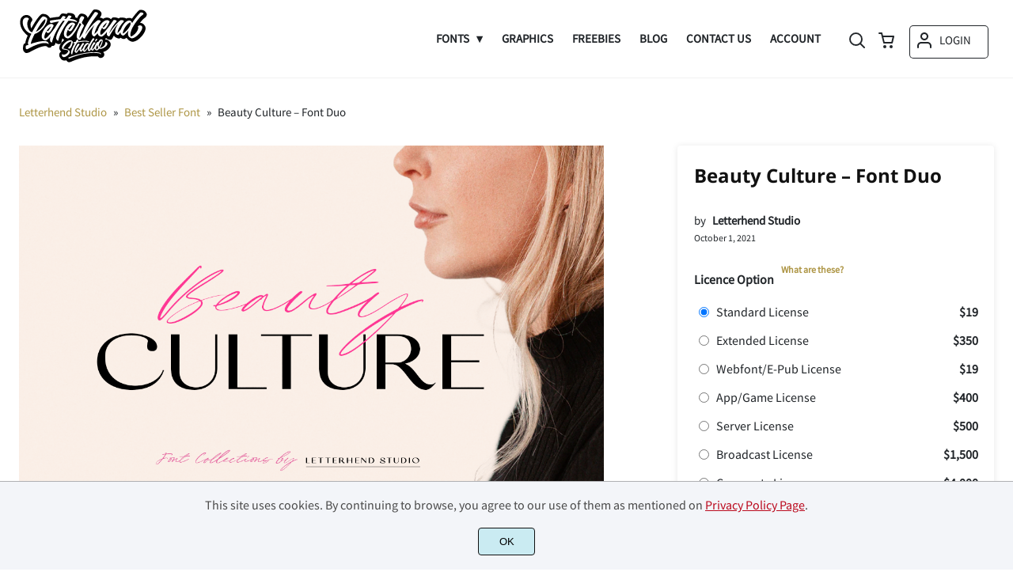

--- FILE ---
content_type: text/html; charset=UTF-8
request_url: https://www.letterhend.com/product/beauty-culture-font-duo/
body_size: 62281
content:
<!doctype html><html lang="en-US"><head><meta charset="UTF-8"><meta name="viewport" content="width=device-width,minimum-scale=1,initial-scale=1"><meta name='robots' content='max-image-preview:large'><meta name='robots' content='index, follow, max-snippet:-1, max-image-preview:large, max-video-preview:-1' /><style>img:is([sizes="auto" i], [sizes^="auto," i]) { contain-intrinsic-size: 3000px 1500px }</style><title>Beauty Culture - Font Duo | Letterhend Studio</title><link rel="canonical" href="https://www.letterhend.com/product/beauty-culture-font-duo/" /><meta property="og:locale" content="en_US" /><meta property="og:type" content="article" /><meta property="og:title" content="Beauty Culture - Font Duo | Letterhend Studio" /><meta property="og:description" content="Beauty Culture is a pair of font that brings the modern and luxury feel. The Bold sans combined with the natural hand writing script are the perfect match for you who needs a typeface for headline, logotype, apparel, invitation, branding, packaging, advertising etc." /><meta property="og:url" content="https://www.letterhend.com/product/beauty-culture-font-duo/" /><meta property="og:site_name" content="Letterhend Studio" /><meta property="article:publisher" content="https://www.facebook.com/letterhend" /><meta property="article:modified_time" content="2025-12-09T05:59:53+00:00" /><meta property="og:image" content="https://www.letterhend.com/wp-content/uploads/2021/10/Artboard-1.png" /><meta property="og:image:width" content="1200" /><meta property="og:image:height" content="800" /><meta property="og:image:type" content="image/png" /><meta name="twitter:card" content="summary_large_image" /> <script type="application/ld+json" class="yoast-schema-graph">{"@context":"https://schema.org","@graph":[{"@type":"WebPage","@id":"https://www.letterhend.com/product/beauty-culture-font-duo/","url":"https://www.letterhend.com/product/beauty-culture-font-duo/","name":"Beauty Culture - Font Duo | Letterhend Studio","isPartOf":{"@id":"https://www.letterhend.com/#website"},"primaryImageOfPage":{"@id":"https://www.letterhend.com/product/beauty-culture-font-duo/#primaryimage"},"image":{"@id":"https://www.letterhend.com/product/beauty-culture-font-duo/#primaryimage"},"thumbnailUrl":"https://www.letterhend.com/wp-content/uploads/2021/10/Artboard-1.png","datePublished":"2021-10-01T04:10:51+00:00","dateModified":"2025-12-09T05:59:53+00:00","breadcrumb":{"@id":"https://www.letterhend.com/product/beauty-culture-font-duo/#breadcrumb"},"inLanguage":"en-US","potentialAction":[{"@type":"ReadAction","target":["https://www.letterhend.com/product/beauty-culture-font-duo/"]}]},{"@type":"ImageObject","inLanguage":"en-US","@id":"https://www.letterhend.com/product/beauty-culture-font-duo/#primaryimage","url":"https://www.letterhend.com/wp-content/uploads/2021/10/Artboard-1.png","contentUrl":"https://www.letterhend.com/wp-content/uploads/2021/10/Artboard-1.png","width":1200,"height":800},{"@type":"BreadcrumbList","@id":"https://www.letterhend.com/product/beauty-culture-font-duo/#breadcrumb","itemListElement":[{"@type":"ListItem","position":1,"name":"Home","item":"https://www.letterhend.com/"},{"@type":"ListItem","position":2,"name":"Shop","item":"https://www.letterhend.com/shop/"},{"@type":"ListItem","position":3,"name":"Beauty Culture &#8211; Font Duo"}]},{"@type":"WebSite","@id":"https://www.letterhend.com/#website","url":"https://www.letterhend.com/","name":"Letterhend Studio","description":"Indonesian Font Studio","potentialAction":[{"@type":"SearchAction","target":{"@type":"EntryPoint","urlTemplate":"https://www.letterhend.com/?s={search_term_string}"},"query-input":{"@type":"PropertyValueSpecification","valueRequired":true,"valueName":"search_term_string"}}],"inLanguage":"en-US"}]}</script> <link rel='stylesheet' id='aws-style-css' href='https://www.letterhend.com/wp-content/plugins/advanced-woo-search/assets/css/common.min.css' media='all' /><link rel='stylesheet' id='brands-styles-css' href='https://www.letterhend.com/wp-content/plugins/woocommerce/assets/css/brands.css' media='all' /> <script id="google-analytics-opt-out-js-after">var gaProperty = 'G-Z6YHD0T1KL';
			var disableStr = 'ga-disable-' + gaProperty;
			if ( document.cookie.indexOf( disableStr + '=true' ) > -1 ) {
				window[disableStr] = true;
			}
			function gaOptout() {
				document.cookie = disableStr + '=true; expires=Thu, 31 Dec 2099 23:59:59 UTC; path=/';
				window[disableStr] = true;
			}</script> <script async src="https://www.googletagmanager.com/gtag/js?id=G-Z6YHD0T1KL" id="google-tag-manager-js"></script> <script id="google-tag-manager-js-after">window.dataLayer = window.dataLayer || [];
		function gtag(){dataLayer.push(arguments);}
		gtag('js', new Date());
		gtag('set', 'developer_id.dOGY3NW', true);

		gtag('config', 'G-Z6YHD0T1KL', {
			'allow_google_signals': true,
			'link_attribution': true,
			'anonymize_ip': true,
			'linker':{
				'domains': [],
				'allow_incoming': false,
			},
			'custom_map': {
				'dimension1': 'logged_in'
			},
			'logged_in': 'no'
		} );</script> <script src="https://ajax.googleapis.com/ajax/libs/jquery/3.6.0/jquery.min.js" id="jquery-js"></script> <script id="wc-single-product-js-extra">var wc_single_product_params = {"i18n_required_rating_text":"Please select a rating","i18n_rating_options":["1 of 5 stars","2 of 5 stars","3 of 5 stars","4 of 5 stars","5 of 5 stars"],"i18n_product_gallery_trigger_text":"View full-screen image gallery","review_rating_required":"yes","flexslider":{"rtl":false,"animation":"slide","smoothHeight":true,"directionNav":false,"controlNav":"thumbnails","slideshow":false,"animationSpeed":500,"animationLoop":false,"allowOneSlide":false},"zoom_enabled":"","zoom_options":[],"photoswipe_enabled":"","photoswipe_options":{"shareEl":false,"closeOnScroll":false,"history":false,"hideAnimationDuration":0,"showAnimationDuration":0},"flexslider_enabled":""};</script> <script src="https://c0.wp.com/p/woocommerce/10.3.7/assets/js/frontend/single-product.min.js" id="wc-single-product-js" defer data-wp-strategy="defer"></script> <script src="https://www.letterhend.com/wp-content/plugins/woocommerce/assets/js/jquery-blockui/jquery.blockUI.min.js" id="wc-jquery-blockui-js" defer data-wp-strategy="defer"></script> <script src="https://www.letterhend.com/wp-content/plugins/woocommerce/assets/js/js-cookie/js.cookie.min.js" id="wc-js-cookie-js" defer data-wp-strategy="defer"></script> <script id="woocommerce-js-extra">var woocommerce_params = {"ajax_url":"\/wp-admin\/admin-ajax.php","wc_ajax_url":"\/?wc-ajax=%%endpoint%%","i18n_password_show":"Show password","i18n_password_hide":"Hide password"};</script> <script src="https://c0.wp.com/p/woocommerce/10.3.7/assets/js/frontend/woocommerce.min.js" id="woocommerce-js" defer data-wp-strategy="defer"></script> <meta name="generator" content="Elementor 3.33.4; features: e_font_icon_svg, additional_custom_breakpoints; settings: css_print_method-external, google_font-enabled, font_display-swap"><style>.e-con.e-parent:nth-of-type(n+4):not(.e-lazyloaded):not(.e-no-lazyload),
				.e-con.e-parent:nth-of-type(n+4):not(.e-lazyloaded):not(.e-no-lazyload) * {
					background-image: none !important;
				}
				@media screen and (max-height: 1024px) {
					.e-con.e-parent:nth-of-type(n+3):not(.e-lazyloaded):not(.e-no-lazyload),
					.e-con.e-parent:nth-of-type(n+3):not(.e-lazyloaded):not(.e-no-lazyload) * {
						background-image: none !important;
					}
				}
				@media screen and (max-height: 640px) {
					.e-con.e-parent:nth-of-type(n+2):not(.e-lazyloaded):not(.e-no-lazyload),
					.e-con.e-parent:nth-of-type(n+2):not(.e-lazyloaded):not(.e-no-lazyload) * {
						background-image: none !important;
					}
				}</style><style>.wp-block-site-logo{box-sizing:border-box;line-height:0}.wp-block-site-logo a{display:inline-block;line-height:0}.wp-block-site-logo.is-default-size img{height:auto;width:120px}.wp-block-site-logo img{height:auto;max-width:100%}.wp-block-site-logo a,.wp-block-site-logo img{border-radius:inherit}.wp-block-site-logo.aligncenter{margin-left:auto;margin-right:auto;text-align:center}.wp-block-site-logo.is-style-rounded{border-radius:9999px}.wp-block-site-title a{color:inherit}.wp-block-site-title{font-family: var(--wp--preset--font-family--body);font-size: clamp(0.875rem, 0.875rem + ((1vw - 0.2rem) * 0.542), 1.2rem);font-style: normal;font-weight: 600;}.wp-block-site-title a:where(:not(.wp-element-button)){text-decoration: none;}.wp-block-site-title a:where(:not(.wp-element-button)):hover{text-decoration: none;}.wp-block-group{box-sizing:border-box}.wp-block-navigation .wp-block-navigation-item__label{overflow-wrap:break-word}.wp-block-navigation .wp-block-navigation-item__description{display:none}.is-style-arrow-link .wp-block-navigation-item__label:after {content: "\2197";padding-inline-start: 0.25rem;vertical-align: middle;text-decoration: none;display: inline-block;}.wp-block-navigation{--navigation-layout-justification-setting:flex-start;--navigation-layout-direction:row;--navigation-layout-wrap:wrap;--navigation-layout-justify:flex-start;--navigation-layout-align:center;position:relative}.wp-block-navigation ul{margin-bottom:0;margin-left:0;margin-top:0;padding-left:0}.wp-block-navigation ul,.wp-block-navigation ul li{list-style:none;padding:0}.wp-block-navigation .wp-block-navigation-item{align-items:center;background-color:inherit;display:flex;position:relative}.wp-block-navigation .wp-block-navigation-item .wp-block-navigation__submenu-container:empty{display:none}.wp-block-navigation .wp-block-navigation-item__content{display:block}.wp-block-navigation .wp-block-navigation-item__content.wp-block-navigation-item__content{color:inherit}.wp-block-navigation.has-text-decoration-underline .wp-block-navigation-item__content,.wp-block-navigation.has-text-decoration-underline .wp-block-navigation-item__content:active,.wp-block-navigation.has-text-decoration-underline .wp-block-navigation-item__content:focus{text-decoration:underline}.wp-block-navigation.has-text-decoration-line-through .wp-block-navigation-item__content,.wp-block-navigation.has-text-decoration-line-through .wp-block-navigation-item__content:active,.wp-block-navigation.has-text-decoration-line-through .wp-block-navigation-item__content:focus{text-decoration:line-through}.wp-block-navigation:where(:not([class*=has-text-decoration])) a{text-decoration:none}.wp-block-navigation:where(:not([class*=has-text-decoration])) a:active,.wp-block-navigation:where(:not([class*=has-text-decoration])) a:focus{text-decoration:none}.wp-block-navigation .wp-block-navigation__submenu-icon{align-self:center;background-color:inherit;border:none;color:currentColor;display:inline-block;font-size:inherit;height:.6em;line-height:0;margin-left:.25em;padding:0;width:.6em}.wp-block-navigation .wp-block-navigation__submenu-icon svg{stroke:currentColor;display:inline-block;height:inherit;margin-top:.075em;width:inherit}.wp-block-navigation.is-vertical{--navigation-layout-direction:column;--navigation-layout-justify:initial;--navigation-layout-align:flex-start}.wp-block-navigation.no-wrap{--navigation-layout-wrap:nowrap}.wp-block-navigation.items-justified-center{--navigation-layout-justification-setting:center;--navigation-layout-justify:center}.wp-block-navigation.items-justified-center.is-vertical{--navigation-layout-align:center}.wp-block-navigation.items-justified-right{--navigation-layout-justification-setting:flex-end;--navigation-layout-justify:flex-end}.wp-block-navigation.items-justified-right.is-vertical{--navigation-layout-align:flex-end}.wp-block-navigation.items-justified-space-between{--navigation-layout-justification-setting:space-between;--navigation-layout-justify:space-between}.wp-block-navigation .has-child .wp-block-navigation__submenu-container{align-items:normal;background-color:inherit;color:inherit;display:flex;flex-direction:column;height:0;left:-1px;opacity:0;overflow:hidden;position:absolute;top:100%;transition:opacity .1s linear;visibility:hidden;width:0;z-index:2}.wp-block-navigation .has-child .wp-block-navigation__submenu-container>.wp-block-navigation-item>.wp-block-navigation-item__content{display:flex;flex-grow:1}.wp-block-navigation .has-child .wp-block-navigation__submenu-container>.wp-block-navigation-item>.wp-block-navigation-item__content .wp-block-navigation__submenu-icon{margin-left:auto;margin-right:0}.wp-block-navigation .has-child .wp-block-navigation__submenu-container .wp-block-navigation-item__content{margin:0}@media (min-width:782px){.wp-block-navigation .has-child .wp-block-navigation__submenu-container .wp-block-navigation__submenu-container{left:100%;top:-1px}.wp-block-navigation .has-child .wp-block-navigation__submenu-container .wp-block-navigation__submenu-container:before{background:transparent;content:"";display:block;height:100%;position:absolute;right:100%;width:.5em}.wp-block-navigation .has-child .wp-block-navigation__submenu-container .wp-block-navigation__submenu-icon{margin-right:.25em}.wp-block-navigation .has-child .wp-block-navigation__submenu-container .wp-block-navigation__submenu-icon svg{transform:rotate(-90deg)}}.wp-block-navigation .has-child:not(.open-on-click):hover>.wp-block-navigation__submenu-container{height:auto;min-width:200px;opacity:1;overflow:visible;visibility:visible;width:auto}.wp-block-navigation .has-child:not(.open-on-click):not(.open-on-hover-click):focus-within>.wp-block-navigation__submenu-container{height:auto;min-width:200px;opacity:1;overflow:visible;visibility:visible;width:auto}.wp-block-navigation .has-child .wp-block-navigation-submenu__toggle[aria-expanded=true]~.wp-block-navigation__submenu-container{height:auto;min-width:200px;opacity:1;overflow:visible;visibility:visible;width:auto}.wp-block-navigation.has-background .has-child .wp-block-navigation__submenu-container{left:0;top:100%}@media (min-width:782px){.wp-block-navigation.has-background .has-child .wp-block-navigation__submenu-container .wp-block-navigation__submenu-container{left:100%;top:0}}.wp-block-navigation-submenu{display:flex;position:relative}.wp-block-navigation-submenu .wp-block-navigation__submenu-icon svg{stroke:currentColor}button.wp-block-navigation-item__content{background-color:transparent;border:none;color:currentColor;font-family:inherit;font-size:inherit;font-style:inherit;font-weight:inherit;line-height:inherit;text-align:left;text-transform:inherit}.wp-block-navigation-submenu__toggle{cursor:pointer}.wp-block-navigation-item.open-on-click .wp-block-navigation-submenu__toggle{padding-right:.85em}.wp-block-navigation-item.open-on-click .wp-block-navigation-submenu__toggle+.wp-block-navigation__submenu-icon{margin-left:-.6em;pointer-events:none}.wp-block-navigation .wp-block-page-list,.wp-block-navigation__container,.wp-block-navigation__responsive-close,.wp-block-navigation__responsive-container,.wp-block-navigation__responsive-container-content,.wp-block-navigation__responsive-dialog{gap:inherit}:where(.wp-block-navigation.has-background .wp-block-navigation-item a:not(.wp-element-button)),:where(.wp-block-navigation.has-background .wp-block-navigation-submenu a:not(.wp-element-button)){padding:.5em 1em}:where(.wp-block-navigation .wp-block-navigation__submenu-container .wp-block-navigation-item a:not(.wp-element-button)),:where(.wp-block-navigation .wp-block-navigation__submenu-container .wp-block-navigation-submenu a:not(.wp-element-button)),:where(.wp-block-navigation .wp-block-navigation__submenu-container .wp-block-navigation-submenu button.wp-block-navigation-item__content),:where(.wp-block-navigation .wp-block-navigation__submenu-container .wp-block-pages-list__item button.wp-block-navigation-item__content){padding:.5em 1em}.wp-block-navigation.items-justified-right .wp-block-navigation__container .has-child .wp-block-navigation__submenu-container,.wp-block-navigation.items-justified-right .wp-block-page-list>.has-child .wp-block-navigation__submenu-container,.wp-block-navigation.items-justified-space-between .wp-block-page-list>.has-child:last-child .wp-block-navigation__submenu-container,.wp-block-navigation.items-justified-space-between>.wp-block-navigation__container>.has-child:last-child .wp-block-navigation__submenu-container{left:auto;right:0}.wp-block-navigation.items-justified-right .wp-block-navigation__container .has-child .wp-block-navigation__submenu-container .wp-block-navigation__submenu-container,.wp-block-navigation.items-justified-right .wp-block-page-list>.has-child .wp-block-navigation__submenu-container .wp-block-navigation__submenu-container,.wp-block-navigation.items-justified-space-between .wp-block-page-list>.has-child:last-child .wp-block-navigation__submenu-container .wp-block-navigation__submenu-container,.wp-block-navigation.items-justified-space-between>.wp-block-navigation__container>.has-child:last-child .wp-block-navigation__submenu-container .wp-block-navigation__submenu-container{left:-1px;right:-1px}@media (min-width:782px){.wp-block-navigation.items-justified-right .wp-block-navigation__container .has-child .wp-block-navigation__submenu-container .wp-block-navigation__submenu-container,.wp-block-navigation.items-justified-right .wp-block-page-list>.has-child .wp-block-navigation__submenu-container .wp-block-navigation__submenu-container,.wp-block-navigation.items-justified-space-between .wp-block-page-list>.has-child:last-child .wp-block-navigation__submenu-container .wp-block-navigation__submenu-container,.wp-block-navigation.items-justified-space-between>.wp-block-navigation__container>.has-child:last-child .wp-block-navigation__submenu-container .wp-block-navigation__submenu-container{left:auto;right:100%}}.wp-block-navigation:not(.has-background) .wp-block-navigation__submenu-container{background-color:#fff;border:1px solid rgba(0,0,0,.15)}.wp-block-navigation.has-background .wp-block-navigation__submenu-container{background-color:inherit}.wp-block-navigation:not(.has-text-color) .wp-block-navigation__submenu-container{color:#000}.wp-block-navigation__container{align-items:var(--navigation-layout-align,initial);display:flex;flex-direction:var(--navigation-layout-direction,initial);flex-wrap:var(--navigation-layout-wrap,wrap);justify-content:var(--navigation-layout-justify,initial);list-style:none;margin:0;padding-left:0}.wp-block-navigation__container .is-responsive{display:none}.wp-block-navigation__container:only-child,.wp-block-page-list:only-child{flex-grow:1}@keyframes overlay-menu__fade-in-animation{0%{opacity:0;transform:translateY(.5em)}to{opacity:1;transform:translateY(0)}}.wp-block-navigation__responsive-container{bottom:0;display:none;left:0;position:fixed;right:0;top:0}.wp-block-navigation__responsive-container :where(.wp-block-navigation-item a){color:inherit}.wp-block-navigation__responsive-container .wp-block-navigation__responsive-container-content{align-items:var(--navigation-layout-align,initial);display:flex;flex-direction:var(--navigation-layout-direction,initial);flex-wrap:var(--navigation-layout-wrap,wrap);justify-content:var(--navigation-layout-justify,initial)}.wp-block-navigation__responsive-container:not(.is-menu-open.is-menu-open){background-color:inherit!important;color:inherit!important}.wp-block-navigation__responsive-container.is-menu-open{animation:overlay-menu__fade-in-animation .1s ease-out;animation-fill-mode:forwards;background-color:inherit;display:flex;flex-direction:column;overflow:auto;padding:clamp(1rem,var(--wp--style--root--padding-top),20rem) clamp(1rem,var(--wp--style--root--padding-right),20rem) clamp(1rem,var(--wp--style--root--padding-bottom),20rem) clamp(1rem,var(--wp--style--root--padding-left),20em);z-index:100000}@media (prefers-reduced-motion:reduce){.wp-block-navigation__responsive-container.is-menu-open{animation-delay:0s;animation-duration:1ms}}.wp-block-navigation__responsive-container.is-menu-open .wp-block-navigation__responsive-container-content{align-items:var(--navigation-layout-justification-setting,inherit);display:flex;flex-direction:column;flex-wrap:nowrap;overflow:visible;padding-top:calc(2rem + 24px)}.wp-block-navigation__responsive-container.is-menu-open .wp-block-navigation__responsive-container-content,.wp-block-navigation__responsive-container.is-menu-open .wp-block-navigation__responsive-container-content .wp-block-navigation__container,.wp-block-navigation__responsive-container.is-menu-open .wp-block-navigation__responsive-container-content .wp-block-page-list{justify-content:flex-start}.wp-block-navigation__responsive-container.is-menu-open .wp-block-navigation__responsive-container-content .wp-block-navigation__submenu-icon{display:none}.wp-block-navigation__responsive-container.is-menu-open .wp-block-navigation__responsive-container-content .has-child .wp-block-navigation__submenu-container{border:none;height:auto;min-width:200px;opacity:1;overflow:initial;padding-left:2rem;padding-right:2rem;position:static;visibility:visible;width:auto}.wp-block-navigation__responsive-container.is-menu-open .wp-block-navigation__responsive-container-content .wp-block-navigation__container,.wp-block-navigation__responsive-container.is-menu-open .wp-block-navigation__responsive-container-content .wp-block-navigation__submenu-container{gap:inherit}.wp-block-navigation__responsive-container.is-menu-open .wp-block-navigation__responsive-container-content .wp-block-navigation__submenu-container{padding-top:var(--wp--style--block-gap,2em)}.wp-block-navigation__responsive-container.is-menu-open .wp-block-navigation__responsive-container-content .wp-block-navigation-item__content{padding:0}.wp-block-navigation__responsive-container.is-menu-open .wp-block-navigation__responsive-container-content .wp-block-navigation-item,.wp-block-navigation__responsive-container.is-menu-open .wp-block-navigation__responsive-container-content .wp-block-navigation__container,.wp-block-navigation__responsive-container.is-menu-open .wp-block-navigation__responsive-container-content .wp-block-page-list{align-items:var(--navigation-layout-justification-setting,initial);display:flex;flex-direction:column}.wp-block-navigation__responsive-container.is-menu-open .wp-block-navigation-item,.wp-block-navigation__responsive-container.is-menu-open .wp-block-navigation-item .wp-block-navigation__submenu-container,.wp-block-navigation__responsive-container.is-menu-open .wp-block-navigation__container,.wp-block-navigation__responsive-container.is-menu-open .wp-block-page-list{background:transparent!important;color:inherit!important}.wp-block-navigation__responsive-container.is-menu-open .wp-block-navigation__submenu-container.wp-block-navigation__submenu-container.wp-block-navigation__submenu-container.wp-block-navigation__submenu-container{left:auto;right:auto}@media (min-width:600px){.wp-block-navigation__responsive-container:not(.hidden-by-default):not(.is-menu-open){background-color:inherit;display:block;position:relative;width:100%;z-index:auto}.wp-block-navigation__responsive-container:not(.hidden-by-default):not(.is-menu-open) .wp-block-navigation__responsive-container-close{display:none}.wp-block-navigation__responsive-container.is-menu-open .wp-block-navigation__submenu-container.wp-block-navigation__submenu-container.wp-block-navigation__submenu-container.wp-block-navigation__submenu-container{left:0}}.wp-block-navigation:not(.has-background) .wp-block-navigation__responsive-container.is-menu-open{background-color:#fff}.wp-block-navigation:not(.has-text-color) .wp-block-navigation__responsive-container.is-menu-open{color:#000}.wp-block-navigation__toggle_button_label{font-size:1rem;font-weight:700}.wp-block-navigation__responsive-container-close,.wp-block-navigation__responsive-container-open{background:transparent;border:none;color:currentColor;cursor:pointer;margin:0;padding:0;text-transform:inherit;vertical-align:middle}.wp-block-navigation__responsive-container-close svg,.wp-block-navigation__responsive-container-open svg{fill:currentColor;display:block;height:24px;pointer-events:none;width:24px}.wp-block-navigation__responsive-container-open{display:flex}.wp-block-navigation__responsive-container-open.wp-block-navigation__responsive-container-open.wp-block-navigation__responsive-container-open{font-family:inherit;font-size:inherit;font-weight:inherit}@media (min-width:600px){.wp-block-navigation__responsive-container-open:not(.always-shown){display:none}}.wp-block-navigation__responsive-container-close{position:absolute;right:0;top:0;z-index:2}.wp-block-navigation__responsive-container-close.wp-block-navigation__responsive-container-close.wp-block-navigation__responsive-container-close{font-family:inherit;font-size:inherit;font-weight:inherit}.wp-block-navigation__responsive-close{width:100%}.has-modal-open .wp-block-navigation__responsive-close{margin-left:auto;margin-right:auto;max-width:var(--wp--style--global--wide-size,100%)}.wp-block-navigation__responsive-close:focus{outline:none}.is-menu-open .wp-block-navigation__responsive-close,.is-menu-open .wp-block-navigation__responsive-container-content,.is-menu-open .wp-block-navigation__responsive-dialog{box-sizing:border-box}.wp-block-navigation__responsive-dialog{position:relative}.has-modal-open .admin-bar .is-menu-open .wp-block-navigation__responsive-dialog{margin-top:46px}@media (min-width:782px){.has-modal-open .admin-bar .is-menu-open .wp-block-navigation__responsive-dialog{margin-top:32px}}html.has-modal-open{overflow:hidden}.wp-block-navigation{font-weight: 500;}
.wp-block-navigation a:where(:not(.wp-element-button)){color: inherit;text-decoration: none;}.wp-block-navigation a:where(:not(.wp-element-button)):hover{text-decoration: underline;}.wp-block-post-featured-image{margin-left:0;margin-right:0}.wp-block-post-featured-image a{display:block;height:100%}.wp-block-post-featured-image img{box-sizing:border-box;height:auto;max-width:100%;vertical-align:bottom;width:100%}.wp-block-post-featured-image.alignfull img,.wp-block-post-featured-image.alignwide img{width:100%}.wp-block-post-featured-image .wp-block-post-featured-image__overlay.has-background-dim{background-color:#000;inset:0;position:absolute}.wp-block-post-featured-image{position:relative}.wp-block-post-featured-image .wp-block-post-featured-image__overlay.has-background-gradient{background-color:transparent}.wp-block-post-featured-image .wp-block-post-featured-image__overlay.has-background-dim-0{opacity:0}.wp-block-post-featured-image .wp-block-post-featured-image__overlay.has-background-dim-10{opacity:.1}.wp-block-post-featured-image .wp-block-post-featured-image__overlay.has-background-dim-20{opacity:.2}.wp-block-post-featured-image .wp-block-post-featured-image__overlay.has-background-dim-30{opacity:.3}.wp-block-post-featured-image .wp-block-post-featured-image__overlay.has-background-dim-40{opacity:.4}.wp-block-post-featured-image .wp-block-post-featured-image__overlay.has-background-dim-50{opacity:.5}.wp-block-post-featured-image .wp-block-post-featured-image__overlay.has-background-dim-60{opacity:.6}.wp-block-post-featured-image .wp-block-post-featured-image__overlay.has-background-dim-70{opacity:.7}.wp-block-post-featured-image .wp-block-post-featured-image__overlay.has-background-dim-80{opacity:.8}.wp-block-post-featured-image .wp-block-post-featured-image__overlay.has-background-dim-90{opacity:.9}.wp-block-post-featured-image .wp-block-post-featured-image__overlay.has-background-dim-100{opacity:1}.wp-block-post-featured-image:where(.alignleft,.alignright){width:100%}.wp-block-post-featured-image img, .wp-block-post-featured-image .block-editor-media-placeholder, .wp-block-post-featured-image .wp-block-post-featured-image__overlay{border-radius: var(--wp--preset--spacing--20);}.wp-block-post-title{box-sizing:border-box;word-break:break-word}.wp-block-post-title a{display:inline-block}.wp-block-post-title a:where(:not(.wp-element-button)){text-decoration: none;}.wp-block-post-title a:where(:not(.wp-element-button)):hover{text-decoration: underline;}.wp-block-post-date{box-sizing:border-box}.wp-block-post-date{color: var(--wp--preset--color--contrast-2);font-size: var(--wp--preset--font-size--small);}.wp-block-post-date a:where(:not(.wp-element-button)){color: var(--wp--preset--color--contrast-2);text-decoration: none;}.wp-block-post-date a:where(:not(.wp-element-button)):hover{text-decoration: underline;}.is-small-text{font-size:.875em}.is-regular-text{font-size:1em}.is-large-text{font-size:2.25em}.is-larger-text{font-size:3em}.has-drop-cap:not(:focus):first-letter{float:left;font-size:8.4em;font-style:normal;font-weight:100;line-height:.68;margin:.05em .1em 0 0;text-transform:uppercase}body.rtl .has-drop-cap:not(:focus):first-letter{float:none;margin-left:.1em}p.has-drop-cap.has-background{overflow:hidden}p.has-background{padding:1.25em 2.375em}:where(p.has-text-color:not(.has-link-color)) a{color:inherit}p.has-text-align-left[style*="writing-mode:vertical-lr"],p.has-text-align-right[style*="writing-mode:vertical-rl"]{rotate:180deg}.wp-block-post-author-name{font-size: var(--wp--preset--font-size--small);}.wp-block-post-author-name a:where(:not(.wp-element-button)){text-decoration: none;}.wp-block-post-author-name a:where(:not(.wp-element-button)):hover{text-decoration: underline;}.wp-block-post-terms{box-sizing:border-box}.wp-block-post-terms .wp-block-post-terms__separator{white-space:pre-wrap}.is-style-pill a,.is-style-pill span:not([class], [data-rich-text-placeholder]) {display: inline-block;background-color: var(--wp--preset--color--base-2);padding: 0.375rem 0.875rem;border-radius: var(--wp--preset--spacing--20);}.is-style-pill a:hover {background-color: var(--wp--preset--color--contrast-3);}.wp-block-post-terms{font-size: var(--wp--preset--font-size--small);}.wp-block-post-terms a:where(:not(.wp-element-button)){text-decoration: none;}.wp-block-post-terms a:where(:not(.wp-element-button)):hover{text-decoration: underline;}.wp-block-image img{box-sizing:border-box;height:auto;max-width:100%;vertical-align:bottom}.wp-block-image[style*=border-radius] img,.wp-block-image[style*=border-radius]>a{border-radius:inherit}.wp-block-image.has-custom-border img{box-sizing:border-box}.wp-block-image.aligncenter{text-align:center}.wp-block-image.alignfull img,.wp-block-image.alignwide img{height:auto;width:100%}.wp-block-image .aligncenter,.wp-block-image .alignleft,.wp-block-image .alignright,.wp-block-image.aligncenter,.wp-block-image.alignleft,.wp-block-image.alignright{display:table}.wp-block-image .aligncenter>figcaption,.wp-block-image .alignleft>figcaption,.wp-block-image .alignright>figcaption,.wp-block-image.aligncenter>figcaption,.wp-block-image.alignleft>figcaption,.wp-block-image.alignright>figcaption{caption-side:bottom;display:table-caption}.wp-block-image .alignleft{float:left;margin:.5em 1em .5em 0}.wp-block-image .alignright{float:right;margin:.5em 0 .5em 1em}.wp-block-image .aligncenter{margin-left:auto;margin-right:auto}.wp-block-image figcaption{margin-bottom:1em;margin-top:.5em}.wp-block-image .is-style-rounded img,.wp-block-image.is-style-circle-mask img,.wp-block-image.is-style-rounded img{border-radius:9999px}@supports ((-webkit-mask-image:none) or (mask-image:none)) or (-webkit-mask-image:none){.wp-block-image.is-style-circle-mask img{border-radius:0;-webkit-mask-image:url('data:image/svg+xml;utf8,<svg viewBox="0 0 100 100" xmlns="http://www.w3.org/2000/svg"><circle cx="50" cy="50" r="50"/></svg>');mask-image:url('data:image/svg+xml;utf8,<svg viewBox="0 0 100 100" xmlns="http://www.w3.org/2000/svg"><circle cx="50" cy="50" r="50"/></svg>');mask-mode:alpha;-webkit-mask-position:center;mask-position:center;-webkit-mask-repeat:no-repeat;mask-repeat:no-repeat;-webkit-mask-size:contain;mask-size:contain}}.wp-block-image :where(.has-border-color){border-style:solid}.wp-block-image :where([style*=border-top-color]){border-top-style:solid}.wp-block-image :where([style*=border-right-color]){border-right-style:solid}.wp-block-image :where([style*=border-bottom-color]){border-bottom-style:solid}.wp-block-image :where([style*=border-left-color]){border-left-style:solid}.wp-block-image :where([style*=border-width]){border-style:solid}.wp-block-image :where([style*=border-top-width]){border-top-style:solid}.wp-block-image :where([style*=border-right-width]){border-right-style:solid}.wp-block-image :where([style*=border-bottom-width]){border-bottom-style:solid}.wp-block-image :where([style*=border-left-width]){border-left-style:solid}.wp-block-image figure{margin:0}.wp-lightbox-container{display:flex;flex-direction:column;position:relative}.wp-lightbox-container img{cursor:zoom-in}.wp-lightbox-container img:hover+button{opacity:1}.wp-lightbox-container button{align-items:center;-webkit-backdrop-filter:blur(16px) saturate(180%);backdrop-filter:blur(16px) saturate(180%);background-color:rgba(90,90,90,.25);border:none;border-radius:4px;cursor:zoom-in;display:flex;height:20px;justify-content:center;opacity:0;padding:0;position:absolute;right:16px;text-align:center;top:16px;transition:opacity .2s ease;width:20px;z-index:100}.wp-lightbox-container button:focus-visible{outline:3px auto rgba(90,90,90,.25);outline:3px auto -webkit-focus-ring-color;outline-offset:3px}.wp-lightbox-container button:hover{cursor:pointer;opacity:1}.wp-lightbox-container button:focus{opacity:1}.wp-lightbox-container button:focus,.wp-lightbox-container button:hover,.wp-lightbox-container button:not(:hover):not(:active):not(.has-background){background-color:rgba(90,90,90,.25);border:none}.wp-lightbox-overlay{box-sizing:border-box;cursor:zoom-out;height:100vh;left:0;overflow:hidden;position:fixed;top:0;visibility:hidden;width:100vw;z-index:100000}.wp-lightbox-overlay .close-button{align-items:center;cursor:pointer;display:flex;justify-content:center;min-height:40px;min-width:40px;padding:0;position:absolute;right:calc(env(safe-area-inset-right) + 16px);top:calc(env(safe-area-inset-top) + 16px);z-index:5000000}.wp-lightbox-overlay .close-button:focus,.wp-lightbox-overlay .close-button:hover,.wp-lightbox-overlay .close-button:not(:hover):not(:active):not(.has-background){background:none;border:none}.wp-lightbox-overlay .lightbox-image-container{height:var(--wp--lightbox-container-height);left:50%;overflow:hidden;position:absolute;top:50%;transform:translate(-50%,-50%);transform-origin:top left;width:var(--wp--lightbox-container-width);z-index:9999999999}.wp-lightbox-overlay .wp-block-image{align-items:center;box-sizing:border-box;display:flex;height:100%;justify-content:center;margin:0;position:relative;transform-origin:0 0;width:100%;z-index:3000000}.wp-lightbox-overlay .wp-block-image img{height:var(--wp--lightbox-image-height);min-height:var(--wp--lightbox-image-height);min-width:var(--wp--lightbox-image-width);width:var(--wp--lightbox-image-width)}.wp-lightbox-overlay .wp-block-image figcaption{display:none}.wp-lightbox-overlay button{background:none;border:none}.wp-lightbox-overlay .scrim{background-color:#fff;height:100%;opacity:.9;position:absolute;width:100%;z-index:2000000}.wp-lightbox-overlay.active{animation:turn-on-visibility .25s both;visibility:visible}.wp-lightbox-overlay.active img{animation:turn-on-visibility .35s both}.wp-lightbox-overlay.hideanimationenabled:not(.active){animation:turn-off-visibility .35s both}.wp-lightbox-overlay.hideanimationenabled:not(.active) img{animation:turn-off-visibility .25s both}@media (prefers-reduced-motion:no-preference){.wp-lightbox-overlay.zoom.active{animation:none;opacity:1;visibility:visible}.wp-lightbox-overlay.zoom.active .lightbox-image-container{animation:lightbox-zoom-in .4s}.wp-lightbox-overlay.zoom.active .lightbox-image-container img{animation:none}.wp-lightbox-overlay.zoom.active .scrim{animation:turn-on-visibility .4s forwards}.wp-lightbox-overlay.zoom.hideanimationenabled:not(.active){animation:none}.wp-lightbox-overlay.zoom.hideanimationenabled:not(.active) .lightbox-image-container{animation:lightbox-zoom-out .4s}.wp-lightbox-overlay.zoom.hideanimationenabled:not(.active) .lightbox-image-container img{animation:none}.wp-lightbox-overlay.zoom.hideanimationenabled:not(.active) .scrim{animation:turn-off-visibility .4s forwards}}@keyframes turn-on-visibility{0%{opacity:0}to{opacity:1}}@keyframes turn-off-visibility{0%{opacity:1;visibility:visible}99%{opacity:0;visibility:visible}to{opacity:0;visibility:hidden}}@keyframes lightbox-zoom-in{0%{transform:translate(calc(-50vw + var(--wp--lightbox-initial-left-position)),calc(-50vh + var(--wp--lightbox-initial-top-position))) scale(var(--wp--lightbox-scale))}to{transform:translate(-50%,-50%) scale(1)}}@keyframes lightbox-zoom-out{0%{transform:translate(-50%,-50%) scale(1);visibility:visible}99%{visibility:visible}to{transform:translate(calc(-50vw + var(--wp--lightbox-initial-left-position)),calc(-50vh + var(--wp--lightbox-initial-top-position))) scale(var(--wp--lightbox-scale));visibility:hidden}}.is-style-rounded.is-style-rounded.wp-block-image img,.is-style-rounded.is-style-rounded.wp-block-image  .wp-block-image__crop-area,.is-style-rounded.is-style-rounded.wp-block-image  .components-placeholder{border-radius: var(--wp--preset--spacing--20);}.wp-block-spacer{clear:both}@charset "UTF-8";.wp-block-separator{border:1px solid;border-left:none;border-right:none}.wp-block-separator.is-style-dots{background:none!important;border:none;height:auto;line-height:1;text-align:center}.wp-block-separator.is-style-dots:before{color:currentColor;content:"···";font-family:serif;font-size:1.5em;letter-spacing:2em;padding-left:2em}
.wp-block-separator{border-color: currentColor;border-width: 0 0 1px 0;border-style: solid;color: var(--wp--preset--color--contrast);}h1.has-background,h2.has-background,h3.has-background,h4.has-background,h5.has-background,h6.has-background{padding:1.25em 2.375em}h1.has-text-align-left[style*=writing-mode]:where([style*=vertical-lr]),h1.has-text-align-right[style*=writing-mode]:where([style*=vertical-rl]),h2.has-text-align-left[style*=writing-mode]:where([style*=vertical-lr]),h2.has-text-align-right[style*=writing-mode]:where([style*=vertical-rl]),h3.has-text-align-left[style*=writing-mode]:where([style*=vertical-lr]),h3.has-text-align-right[style*=writing-mode]:where([style*=vertical-rl]),h4.has-text-align-left[style*=writing-mode]:where([style*=vertical-lr]),h4.has-text-align-right[style*=writing-mode]:where([style*=vertical-rl]),h5.has-text-align-left[style*=writing-mode]:where([style*=vertical-lr]),h5.has-text-align-right[style*=writing-mode]:where([style*=vertical-rl]),h6.has-text-align-left[style*=writing-mode]:where([style*=vertical-lr]),h6.has-text-align-right[style*=writing-mode]:where([style*=vertical-rl]){rotate:180deg}.is-style-asterisk:before {content: '';width: 1.5rem;height: 3rem;background: var(--wp--preset--color--contrast-2, currentColor);clip-path: path('M11.93.684v8.039l5.633-5.633 1.216 1.23-5.66 5.66h8.04v1.737H13.2l5.701 5.701-1.23 1.23-5.742-5.742V21h-1.737v-8.094l-5.77 5.77-1.23-1.217 5.743-5.742H.842V9.98h8.162l-5.701-5.7 1.23-1.231 5.66 5.66V.684h1.737Z');display: block;}.is-style-asterisk:empty:before {content: none;}.is-style-asterisk:-moz-only-whitespace:before {content: none;}.is-style-asterisk.has-text-align-center:before {margin: 0 auto;}.is-style-asterisk.has-text-align-right:before {margin-left: auto;}.rtl .is-style-asterisk.has-text-align-left:before {margin-right: auto;}.wp-block-avatar{line-height:0}.wp-block-avatar,.wp-block-avatar img{box-sizing:border-box}.wp-block-avatar.aligncenter{text-align:center}.wp-block-avatar img{border-radius: 90px;}.wp-block-comment-author-name{color: var(--wp--preset--color--contrast);font-size: var(--wp--preset--font-size--small);font-style: normal;font-weight: 600;}.wp-block-comment-author-name a:where(:not(.wp-element-button)){color: var(--wp--preset--color--contrast);text-decoration: none;}.wp-block-comment-author-name a:where(:not(.wp-element-button)):hover{text-decoration: underline;}.wp-block-comment-date{color: var(--wp--preset--color--contrast-2);font-size: var(--wp--preset--font-size--small);margin-top: 0px;margin-bottom: 0px;}.wp-block-comment-date a:where(:not(.wp-element-button)){color: var(--wp--preset--color--contrast-2);text-decoration: none;}.wp-block-comment-date a:where(:not(.wp-element-button)):hover{text-decoration: underline;}.comment-awaiting-moderation{display:block;font-size:.875em;line-height:1.5}.wp-block-comment-content{font-size: var(--wp--preset--font-size--small);margin-top: var(--wp--preset--spacing--20);margin-bottom: var(--wp--preset--spacing--20);}.wp-block-comment-edit-link{font-size: var(--wp--preset--font-size--small);}.wp-block-comment-edit-link a:where(:not(.wp-element-button)){color: var(--wp--preset--color--contrast-2);text-decoration: none;}.wp-block-comment-edit-link a:where(:not(.wp-element-button)):hover{text-decoration: underline;}.wp-block-comment-reply-link{font-size: var(--wp--preset--font-size--small);}.wp-block-comment-reply-link a:where(:not(.wp-element-button)){color: var(--wp--preset--color--contrast-2);text-decoration: none;}.wp-block-comment-reply-link a:where(:not(.wp-element-button)):hover{text-decoration: underline;}.wp-block-comment-template{box-sizing:border-box;list-style:none;margin-bottom:0;max-width:100%;padding:0}.wp-block-comment-template li{clear:both}.wp-block-comment-template ol{list-style:none;margin-bottom:0;max-width:100%;padding-left:2rem}.wp-block-comment-template.alignleft{float:left}.wp-block-comment-template.aligncenter{margin-left:auto;margin-right:auto;width:-moz-fit-content;width:fit-content}.wp-block-comment-template.alignright{float:right}.wp-block-comments-pagination-previous{font-size: var(--wp--preset--font-size--small);}.wp-block-comments-pagination-next{font-size: var(--wp--preset--font-size--small);}.wp-block-comments-pagination>.wp-block-comments-pagination-next,.wp-block-comments-pagination>.wp-block-comments-pagination-numbers,.wp-block-comments-pagination>.wp-block-comments-pagination-previous{margin-bottom:.5em;margin-right:.5em}.wp-block-comments-pagination>.wp-block-comments-pagination-next:last-child,.wp-block-comments-pagination>.wp-block-comments-pagination-numbers:last-child,.wp-block-comments-pagination>.wp-block-comments-pagination-previous:last-child{margin-right:0}.wp-block-comments-pagination .wp-block-comments-pagination-previous-arrow{display:inline-block;margin-right:1ch}.wp-block-comments-pagination .wp-block-comments-pagination-previous-arrow:not(.is-arrow-chevron){transform:scaleX(1)}.wp-block-comments-pagination .wp-block-comments-pagination-next-arrow{display:inline-block;margin-left:1ch}.wp-block-comments-pagination .wp-block-comments-pagination-next-arrow:not(.is-arrow-chevron){transform:scaleX(1)}.wp-block-comments-pagination.aligncenter{justify-content:center}.wp-block-comments-pagination{font-size: var(--wp--preset--font-size--small);}.wp-block-post-comments-form{box-sizing:border-box}.wp-block-post-comments-form[style*=font-weight] :where(.comment-reply-title){font-weight:inherit}.wp-block-post-comments-form[style*=font-family] :where(.comment-reply-title){font-family:inherit}.wp-block-post-comments-form[class*=-font-size] :where(.comment-reply-title),.wp-block-post-comments-form[style*=font-size] :where(.comment-reply-title){font-size:inherit}.wp-block-post-comments-form[style*=line-height] :where(.comment-reply-title){line-height:inherit}.wp-block-post-comments-form[style*=font-style] :where(.comment-reply-title){font-style:inherit}.wp-block-post-comments-form[style*=letter-spacing] :where(.comment-reply-title){letter-spacing:inherit}.wp-block-post-comments-form input[type=submit]{box-shadow:none;cursor:pointer;display:inline-block;overflow-wrap:break-word;text-align:center}.wp-block-post-comments-form input:not([type=submit]),.wp-block-post-comments-form textarea{border:1px solid #949494;font-family:inherit;font-size:1em}.wp-block-post-comments-form input:not([type=submit]):not([type=checkbox]),.wp-block-post-comments-form textarea{padding:calc(.667em + 2px)}.wp-block-post-comments-form .comment-form input:not([type=submit]):not([type=checkbox]):not([type=hidden]),.wp-block-post-comments-form .comment-form textarea{box-sizing:border-box;display:block;width:100%}.wp-block-post-comments-form .comment-form-author label,.wp-block-post-comments-form .comment-form-email label,.wp-block-post-comments-form .comment-form-url label{display:block;margin-bottom:.25em}.wp-block-post-comments-form .comment-form-cookies-consent{display:flex;gap:.25em}.wp-block-post-comments-form .comment-form-cookies-consent #wp-comment-cookies-consent{margin-top:.35em}.wp-block-post-comments-form .comment-reply-title{margin-bottom:0}.wp-block-post-comments-form .comment-reply-title :where(small){font-size:var(--wp--preset--font-size--medium,smaller);margin-left:.5em}.wp-block-buttons.is-vertical{flex-direction:column}.wp-block-buttons.is-vertical>.wp-block-button:last-child{margin-bottom:0}.wp-block-buttons>.wp-block-button{display:inline-block;margin:0}.wp-block-buttons.is-content-justification-left{justify-content:flex-start}.wp-block-buttons.is-content-justification-left.is-vertical{align-items:flex-start}.wp-block-buttons.is-content-justification-center{justify-content:center}.wp-block-buttons.is-content-justification-center.is-vertical{align-items:center}.wp-block-buttons.is-content-justification-right{justify-content:flex-end}.wp-block-buttons.is-content-justification-right.is-vertical{align-items:flex-end}.wp-block-buttons.is-content-justification-space-between{justify-content:space-between}.wp-block-buttons.aligncenter{text-align:center}.wp-block-buttons:not(.is-content-justification-space-between,.is-content-justification-right,.is-content-justification-left,.is-content-justification-center) .wp-block-button.aligncenter{margin-left:auto;margin-right:auto;width:100%}.wp-block-buttons[style*=text-decoration] .wp-block-button,.wp-block-buttons[style*=text-decoration] .wp-block-button__link{text-decoration:inherit}.wp-block-buttons.has-custom-font-size .wp-block-button__link{font-size:inherit}.wp-block-button.aligncenter{text-align:center}
.wp-block-buttons-is-layout-flow > :first-child:first-child{margin-block-start: 0;}.wp-block-buttons-is-layout-flow > :last-child:last-child{margin-block-end: 0;}.wp-block-buttons-is-layout-flow > *{margin-block-start: 0.7rem;margin-block-end: 0;}.wp-block-buttons-is-layout-constrained > :first-child:first-child{margin-block-start: 0;}.wp-block-buttons-is-layout-constrained > :last-child:last-child{margin-block-end: 0;}.wp-block-buttons-is-layout-constrained > *{margin-block-start: 0.7rem;margin-block-end: 0;}.wp-block-buttons-is-layout-flex{gap: 0.7rem;}.wp-block-buttons-is-layout-grid{gap: 0.7rem;}.wp-block-button__link{box-sizing:border-box;cursor:pointer;display:inline-block;text-align:center;word-break:break-word}.wp-block-button__link.aligncenter{text-align:center}.wp-block-button__link.alignright{text-align:right}:where(.wp-block-button__link){border-radius:9999px;box-shadow:none;padding:calc(.667em + 2px) calc(1.333em + 2px);text-decoration:none}.wp-block-button[style*=text-decoration] .wp-block-button__link{text-decoration:inherit}.wp-block-buttons>.wp-block-button.has-custom-width{max-width:none}.wp-block-buttons>.wp-block-button.has-custom-width .wp-block-button__link{width:100%}.wp-block-buttons>.wp-block-button.has-custom-font-size .wp-block-button__link{font-size:inherit}.wp-block-buttons>.wp-block-button.wp-block-button__width-25{width:calc(25% - var(--wp--style--block-gap, .5em)*.75)}.wp-block-buttons>.wp-block-button.wp-block-button__width-50{width:calc(50% - var(--wp--style--block-gap, .5em)*.5)}.wp-block-buttons>.wp-block-button.wp-block-button__width-75{width:calc(75% - var(--wp--style--block-gap, .5em)*.25)}.wp-block-buttons>.wp-block-button.wp-block-button__width-100{flex-basis:100%;width:100%}.wp-block-buttons.is-vertical>.wp-block-button.wp-block-button__width-25{width:25%}.wp-block-buttons.is-vertical>.wp-block-button.wp-block-button__width-50{width:50%}.wp-block-buttons.is-vertical>.wp-block-button.wp-block-button__width-75{width:75%}.wp-block-button.is-style-squared,.wp-block-button__link.wp-block-button.is-style-squared{border-radius:0}.wp-block-button.no-border-radius,.wp-block-button__link.no-border-radius{border-radius:0!important}.wp-block-button .wp-block-button__link.is-style-outline,.wp-block-button.is-style-outline>.wp-block-button__link{border:2px solid;padding:.667em 1.333em}.wp-block-button .wp-block-button__link.is-style-outline:not(.has-text-color),.wp-block-button.is-style-outline>.wp-block-button__link:not(.has-text-color){color:currentColor}.wp-block-button .wp-block-button__link.is-style-outline:not(.has-background),.wp-block-button.is-style-outline>.wp-block-button__link:not(.has-background){background-color:transparent;background-image:none}.wp-block-button .wp-block-button__link:where(.has-border-color){border-width:initial}.wp-block-button .wp-block-button__link:where([style*=border-top-color]){border-top-width:medium}.wp-block-button .wp-block-button__link:where([style*=border-right-color]){border-right-width:medium}.wp-block-button .wp-block-button__link:where([style*=border-bottom-color]){border-bottom-width:medium}.wp-block-button .wp-block-button__link:where([style*=border-left-color]){border-left-width:medium}.wp-block-button .wp-block-button__link:where([style*=border-style]){border-width:initial}.wp-block-button .wp-block-button__link:where([style*=border-top-style]){border-top-width:medium}.wp-block-button .wp-block-button__link:where([style*=border-right-style]){border-right-width:medium}.wp-block-button .wp-block-button__link:where([style*=border-bottom-style]){border-bottom-width:medium}.wp-block-button .wp-block-button__link:where([style*=border-left-style]){border-left-width:medium}.is-style-outline.is-style-outline.wp-block-button .wp-block-button__link{border-width: 1px;padding-top: calc(0.6rem - 1px);padding-right: calc(1rem - 1px);padding-bottom: calc(0.6rem - 1px);padding-left: calc(1rem - 1px);}.wp-block-post-comments{box-sizing:border-box}.wp-block-post-comments .alignleft{float:left}.wp-block-post-comments .alignright{float:right}.wp-block-post-comments .navigation:after{clear:both;content:"";display:table}.wp-block-post-comments .commentlist{clear:both;list-style:none;margin:0;padding:0}.wp-block-post-comments .commentlist .comment{min-height:2.25em;padding-left:3.25em}.wp-block-post-comments .commentlist .comment p{font-size:1em;line-height:1.8;margin:1em 0}.wp-block-post-comments .commentlist .children{list-style:none;margin:0;padding:0}.wp-block-post-comments .comment-author{line-height:1.5}.wp-block-post-comments .comment-author .avatar{border-radius:1.5em;display:block;float:left;height:2.5em;margin-right:.75em;margin-top:.5em;width:2.5em}.wp-block-post-comments .comment-author cite{font-style:normal}.wp-block-post-comments .comment-meta{font-size:.875em;line-height:1.5}.wp-block-post-comments .comment-meta b{font-weight:400}.wp-block-post-comments .comment-meta .comment-awaiting-moderation{display:block;margin-bottom:1em;margin-top:1em}.wp-block-post-comments .comment-body .commentmetadata{font-size:.875em}.wp-block-post-comments .comment-form-author label,.wp-block-post-comments .comment-form-comment label,.wp-block-post-comments .comment-form-email label,.wp-block-post-comments .comment-form-url label{display:block;margin-bottom:.25em}.wp-block-post-comments .comment-form input:not([type=submit]):not([type=checkbox]),.wp-block-post-comments .comment-form textarea{box-sizing:border-box;display:block;width:100%}.wp-block-post-comments .comment-form-cookies-consent{display:flex;gap:.25em}.wp-block-post-comments .comment-form-cookies-consent #wp-comment-cookies-consent{margin-top:.35em}.wp-block-post-comments .comment-reply-title{margin-bottom:0}.wp-block-post-comments .comment-reply-title :where(small){font-size:var(--wp--preset--font-size--medium,smaller);margin-left:.5em}.wp-block-post-comments .reply{font-size:.875em;margin-bottom:1.4em}.wp-block-post-comments input:not([type=submit]),.wp-block-post-comments textarea{border:1px solid #949494;font-family:inherit;font-size:1em}.wp-block-post-comments input:not([type=submit]):not([type=checkbox]),.wp-block-post-comments textarea{padding:calc(.667em + 2px)}:where(.wp-block-post-comments input[type=submit]){border:none}.wp-block-post-navigation-link .wp-block-post-navigation-link__arrow-previous{display:inline-block;margin-right:1ch}.wp-block-post-navigation-link .wp-block-post-navigation-link__arrow-previous:not(.is-arrow-chevron){transform:scaleX(1)}.wp-block-post-navigation-link .wp-block-post-navigation-link__arrow-next{display:inline-block;margin-left:1ch}.wp-block-post-navigation-link .wp-block-post-navigation-link__arrow-next:not(.is-arrow-chevron){transform:scaleX(1)}.wp-block-post-navigation-link.has-text-align-left[style*="writing-mode: vertical-lr"],.wp-block-post-navigation-link.has-text-align-right[style*="writing-mode: vertical-rl"]{rotate:180deg}.wp-block-site-tagline{color: var(--wp--preset--color--contrast-2);font-size: var(--wp--preset--font-size--small);}.wp-block-columns{align-items:normal!important;box-sizing:border-box;display:flex;flex-wrap:wrap!important}@media (min-width:782px){.wp-block-columns{flex-wrap:nowrap!important}}.wp-block-columns.are-vertically-aligned-top{align-items:flex-start}.wp-block-columns.are-vertically-aligned-center{align-items:center}.wp-block-columns.are-vertically-aligned-bottom{align-items:flex-end}@media (max-width:781px){.wp-block-columns:not(.is-not-stacked-on-mobile)>.wp-block-column{flex-basis:100%!important}}@media (min-width:782px){.wp-block-columns:not(.is-not-stacked-on-mobile)>.wp-block-column{flex-basis:0;flex-grow:1}.wp-block-columns:not(.is-not-stacked-on-mobile)>.wp-block-column[style*=flex-basis]{flex-grow:0}}.wp-block-columns.is-not-stacked-on-mobile{flex-wrap:nowrap!important}.wp-block-columns.is-not-stacked-on-mobile>.wp-block-column{flex-basis:0;flex-grow:1}.wp-block-columns.is-not-stacked-on-mobile>.wp-block-column[style*=flex-basis]{flex-grow:0}:where(.wp-block-columns){margin-bottom:1.75em}:where(.wp-block-columns.has-background){padding:1.25em 2.375em}.wp-block-column{flex-grow:1;min-width:0;overflow-wrap:break-word;word-break:break-word}.wp-block-column.is-vertically-aligned-top{align-self:flex-start}.wp-block-column.is-vertically-aligned-center{align-self:center}.wp-block-column.is-vertically-aligned-bottom{align-self:flex-end}.wp-block-column.is-vertically-aligned-stretch{align-self:stretch}.wp-block-column.is-vertically-aligned-bottom,.wp-block-column.is-vertically-aligned-center,.wp-block-column.is-vertically-aligned-top{width:100%}:root{--wp-admin-theme-color:#007cba;--wp-admin-theme-color--rgb:0,124,186;--wp-admin-theme-color-darker-10:#006ba1;--wp-admin-theme-color-darker-10--rgb:0,107,161;--wp-admin-theme-color-darker-20:#005a87;--wp-admin-theme-color-darker-20--rgb:0,90,135;--wp-admin-border-width-focus:2px;--wp-block-synced-color:#7a00df;--wp-block-synced-color--rgb:122,0,223}@media (min-resolution:192dpi){:root{--wp-admin-border-width-focus:1.5px}}.wp-element-button{cursor:pointer}:root{--wp--preset--font-size--normal:16px;--wp--preset--font-size--huge:42px}:root .has-very-light-gray-background-color{background-color:#eee}:root .has-very-dark-gray-background-color{background-color:#313131}:root .has-very-light-gray-color{color:#eee}:root .has-very-dark-gray-color{color:#313131}:root .has-vivid-green-cyan-to-vivid-cyan-blue-gradient-background{background:linear-gradient(135deg,#00d084,#0693e3)}:root .has-purple-crush-gradient-background{background:linear-gradient(135deg,#34e2e4,#4721fb 50%,#ab1dfe)}:root .has-hazy-dawn-gradient-background{background:linear-gradient(135deg,#faaca8,#dad0ec)}:root .has-subdued-olive-gradient-background{background:linear-gradient(135deg,#fafae1,#67a671)}:root .has-atomic-cream-gradient-background{background:linear-gradient(135deg,#fdd79a,#004a59)}:root .has-nightshade-gradient-background{background:linear-gradient(135deg,#330968,#31cdcf)}:root .has-midnight-gradient-background{background:linear-gradient(135deg,#020381,#2874fc)}.has-regular-font-size{font-size:1em}.has-larger-font-size{font-size:2.625em}.has-normal-font-size{font-size:var(--wp--preset--font-size--normal)}.has-huge-font-size{font-size:var(--wp--preset--font-size--huge)}.has-text-align-center{text-align:center}.has-text-align-left{text-align:left}.has-text-align-right{text-align:right}#end-resizable-editor-section{display:none}.aligncenter{clear:both}.items-justified-left{justify-content:flex-start}.items-justified-center{justify-content:center}.items-justified-right{justify-content:flex-end}.items-justified-space-between{justify-content:space-between}.screen-reader-text{clip:rect(1px,1px,1px,1px);word-wrap:normal!important;border:0;-webkit-clip-path:inset(50%);clip-path:inset(50%);height:1px;margin:-1px;overflow:hidden;padding:0;position:absolute;width:1px}.screen-reader-text:focus{clip:auto!important;background-color:#ddd;-webkit-clip-path:none;clip-path:none;color:#444;display:block;font-size:1em;height:auto;left:5px;line-height:normal;padding:15px 23px 14px;text-decoration:none;top:5px;width:auto;z-index:100000}html :where(.has-border-color){border-style:solid}html :where([style*=border-top-color]){border-top-style:solid}html :where([style*=border-right-color]){border-right-style:solid}html :where([style*=border-bottom-color]){border-bottom-style:solid}html :where([style*=border-left-color]){border-left-style:solid}html :where([style*=border-width]){border-style:solid}html :where([style*=border-top-width]){border-top-style:solid}html :where([style*=border-right-width]){border-right-style:solid}html :where([style*=border-bottom-width]){border-bottom-style:solid}html :where([style*=border-left-width]){border-left-style:solid}html :where(img[class*=wp-image-]){height:auto;max-width:100%}:where(figure){margin:0 0 1em}html :where(.is-position-sticky){--wp-admin--admin-bar--position-offset:var(--wp-admin--admin-bar--height,0px)}@media screen and (max-width:600px){html :where(.is-position-sticky){--wp-admin--admin-bar--position-offset:0px}}body{--wp--preset--color--black: #000000;--wp--preset--color--cyan-bluish-gray: #abb8c3;--wp--preset--color--white: #ffffff;--wp--preset--color--pale-pink: #f78da7;--wp--preset--color--vivid-red: #cf2e2e;--wp--preset--color--luminous-vivid-orange: #ff6900;--wp--preset--color--luminous-vivid-amber: #fcb900;--wp--preset--color--light-green-cyan: #7bdcb5;--wp--preset--color--vivid-green-cyan: #00d084;--wp--preset--color--pale-cyan-blue: #8ed1fc;--wp--preset--color--vivid-cyan-blue: #0693e3;--wp--preset--color--vivid-purple: #9b51e0;--wp--preset--color--base: #f9f9f9;--wp--preset--color--base-2: #ffffff;--wp--preset--color--contrast: #111111;--wp--preset--color--contrast-2: #636363;--wp--preset--color--contrast-3: #A4A4A4;--wp--preset--color--accent: #cfcabe;--wp--preset--color--accent-2: #c2a990;--wp--preset--color--accent-3: #d8613c;--wp--preset--color--accent-4: #b1c5a4;--wp--preset--color--accent-5: #b5bdbc;--wp--preset--gradient--vivid-cyan-blue-to-vivid-purple: linear-gradient(135deg,rgba(6,147,227,1) 0%,rgb(155,81,224) 100%);--wp--preset--gradient--light-green-cyan-to-vivid-green-cyan: linear-gradient(135deg,rgb(122,220,180) 0%,rgb(0,208,130) 100%);--wp--preset--gradient--luminous-vivid-amber-to-luminous-vivid-orange: linear-gradient(135deg,rgba(252,185,0,1) 0%,rgba(255,105,0,1) 100%);--wp--preset--gradient--luminous-vivid-orange-to-vivid-red: linear-gradient(135deg,rgba(255,105,0,1) 0%,rgb(207,46,46) 100%);--wp--preset--gradient--very-light-gray-to-cyan-bluish-gray: linear-gradient(135deg,rgb(238,238,238) 0%,rgb(169,184,195) 100%);--wp--preset--gradient--cool-to-warm-spectrum: linear-gradient(135deg,rgb(74,234,220) 0%,rgb(151,120,209) 20%,rgb(207,42,186) 40%,rgb(238,44,130) 60%,rgb(251,105,98) 80%,rgb(254,248,76) 100%);--wp--preset--gradient--blush-light-purple: linear-gradient(135deg,rgb(255,206,236) 0%,rgb(152,150,240) 100%);--wp--preset--gradient--blush-bordeaux: linear-gradient(135deg,rgb(254,205,165) 0%,rgb(254,45,45) 50%,rgb(107,0,62) 100%);--wp--preset--gradient--luminous-dusk: linear-gradient(135deg,rgb(255,203,112) 0%,rgb(199,81,192) 50%,rgb(65,88,208) 100%);--wp--preset--gradient--pale-ocean: linear-gradient(135deg,rgb(255,245,203) 0%,rgb(182,227,212) 50%,rgb(51,167,181) 100%);--wp--preset--gradient--electric-grass: linear-gradient(135deg,rgb(202,248,128) 0%,rgb(113,206,126) 100%);--wp--preset--gradient--midnight: linear-gradient(135deg,rgb(2,3,129) 0%,rgb(40,116,252) 100%);--wp--preset--gradient--gradient-1: linear-gradient(to bottom, #cfcabe 0%, #F9F9F9 100%);--wp--preset--gradient--gradient-2: linear-gradient(to bottom, #C2A990 0%, #F9F9F9 100%);--wp--preset--gradient--gradient-3: linear-gradient(to bottom, #D8613C 0%, #F9F9F9 100%);--wp--preset--gradient--gradient-4: linear-gradient(to bottom, #B1C5A4 0%, #F9F9F9 100%);--wp--preset--gradient--gradient-5: linear-gradient(to bottom, #B5BDBC 0%, #F9F9F9 100%);--wp--preset--gradient--gradient-6: linear-gradient(to bottom, #A4A4A4 0%, #F9F9F9 100%);--wp--preset--gradient--gradient-7: linear-gradient(to bottom, #cfcabe 50%, #F9F9F9 50%);--wp--preset--gradient--gradient-8: linear-gradient(to bottom, #C2A990 50%, #F9F9F9 50%);--wp--preset--gradient--gradient-9: linear-gradient(to bottom, #D8613C 50%, #F9F9F9 50%);--wp--preset--gradient--gradient-10: linear-gradient(to bottom, #B1C5A4 50%, #F9F9F9 50%);--wp--preset--gradient--gradient-11: linear-gradient(to bottom, #B5BDBC 50%, #F9F9F9 50%);--wp--preset--gradient--gradient-12: linear-gradient(to bottom, #A4A4A4 50%, #F9F9F9 50%);--wp--preset--font-size--small: 0.9rem;--wp--preset--font-size--medium: 1.05rem;--wp--preset--font-size--large: clamp(1.39rem, 1.39rem + ((1vw - 0.2rem) * 0.767), 1.85rem);--wp--preset--font-size--x-large: clamp(1.85rem, 1.85rem + ((1vw - 0.2rem) * 1.083), 2.5rem);--wp--preset--font-size--xx-large: clamp(2.5rem, 2.5rem + ((1vw - 0.2rem) * 1.283), 3.27rem);--wp--preset--font-family--body: "Inter", sans-serif;--wp--preset--font-family--heading: Cardo;--wp--preset--font-family--system-sans-serif: -apple-system, BlinkMacSystemFont, avenir next, avenir, segoe ui, helvetica neue, helvetica, Cantarell, Ubuntu, roboto, noto, arial, sans-serif;--wp--preset--font-family--system-serif: Iowan Old Style, Apple Garamond, Baskerville, Times New Roman, Droid Serif, Times, Source Serif Pro, serif, Apple Color Emoji, Segoe UI Emoji, Segoe UI Symbol;--wp--preset--spacing--10: 1rem;--wp--preset--spacing--20: min(1.5rem, 2vw);--wp--preset--spacing--30: min(2.5rem, 3vw);--wp--preset--spacing--40: min(4rem, 5vw);--wp--preset--spacing--50: min(6.5rem, 8vw);--wp--preset--spacing--60: min(10.5rem, 13vw);--wp--preset--shadow--natural: 6px 6px 9px rgba(0, 0, 0, 0.2);--wp--preset--shadow--deep: 12px 12px 50px rgba(0, 0, 0, 0.4);--wp--preset--shadow--sharp: 6px 6px 0px rgba(0, 0, 0, 0.2);--wp--preset--shadow--outlined: 6px 6px 0px -3px rgba(255, 255, 255, 1), 6px 6px rgba(0, 0, 0, 1);--wp--preset--shadow--crisp: 6px 6px 0px rgba(0, 0, 0, 1);}body { margin: 0;--wp--style--global--content-size: 620px;--wp--style--global--wide-size: 1280px; }.wp-site-blocks { padding-top: var(--wp--style--root--padding-top); padding-bottom: var(--wp--style--root--padding-bottom); }.has-global-padding { padding-right: var(--wp--style--root--padding-right); padding-left: var(--wp--style--root--padding-left); }.has-global-padding :where(.has-global-padding:not(.wp-block-block)) { padding-right: 0; padding-left: 0; }.has-global-padding > .alignfull { margin-right: calc(var(--wp--style--root--padding-right) * -1); margin-left: calc(var(--wp--style--root--padding-left) * -1); }.has-global-padding :where(.has-global-padding:not(.wp-block-block)) > .alignfull { margin-right: 0; margin-left: 0; }.has-global-padding > .alignfull:where(:not(.has-global-padding):not(.is-layout-flex):not(.is-layout-grid)) > :where([class*="wp-block-"]:not(.alignfull):not([class*="__"]),p,h1,h2,h3,h4,h5,h6,ul,ol) { padding-right: var(--wp--style--root--padding-right); padding-left: var(--wp--style--root--padding-left); }.has-global-padding :where(.has-global-padding) > .alignfull:where(:not(.has-global-padding)) > :where([class*="wp-block-"]:not(.alignfull):not([class*="__"]),p,h1,h2,h3,h4,h5,h6,ul,ol) { padding-right: 0; padding-left: 0; }.wp-site-blocks > .alignleft { float: left; margin-right: 2em; }.wp-site-blocks > .alignright { float: right; margin-left: 2em; }.wp-site-blocks > .aligncenter { justify-content: center; margin-left: auto; margin-right: auto; }:where(.wp-site-blocks) > * { margin-block-start: 1.2rem; margin-block-end: 0; }:where(.wp-site-blocks) > :first-child:first-child { margin-block-start: 0; }:where(.wp-site-blocks) > :last-child:last-child { margin-block-end: 0; }body { --wp--style--block-gap: 1.2rem; }:where(body .is-layout-flow)  > :first-child:first-child{margin-block-start: 0;}:where(body .is-layout-flow)  > :last-child:last-child{margin-block-end: 0;}:where(body .is-layout-flow)  > *{margin-block-start: 1.2rem;margin-block-end: 0;}:where(body .is-layout-constrained)  > :first-child:first-child{margin-block-start: 0;}:where(body .is-layout-constrained)  > :last-child:last-child{margin-block-end: 0;}:where(body .is-layout-constrained)  > *{margin-block-start: 1.2rem;margin-block-end: 0;}:where(body .is-layout-flex) {gap: 1.2rem;}:where(body .is-layout-grid) {gap: 1.2rem;}body .is-layout-flow > .alignleft{float: left;margin-inline-start: 0;margin-inline-end: 2em;}body .is-layout-flow > .alignright{float: right;margin-inline-start: 2em;margin-inline-end: 0;}body .is-layout-flow > .aligncenter{margin-left: auto !important;margin-right: auto !important;}body .is-layout-constrained > .alignleft{float: left;margin-inline-start: 0;margin-inline-end: 2em;}body .is-layout-constrained > .alignright{float: right;margin-inline-start: 2em;margin-inline-end: 0;}body .is-layout-constrained > .aligncenter{margin-left: auto !important;margin-right: auto !important;}body .is-layout-constrained > :where(:not(.alignleft):not(.alignright):not(.alignfull)){max-width: var(--wp--style--global--content-size);margin-left: auto !important;margin-right: auto !important;}body .is-layout-constrained > .alignwide{max-width: var(--wp--style--global--wide-size);}body .is-layout-flex{display: flex;}body .is-layout-flex{flex-wrap: wrap;align-items: center;}body .is-layout-flex > *{margin: 0;}body .is-layout-grid{display: grid;}body .is-layout-grid > *{margin: 0;}body{background-color: var(--wp--preset--color--base);color: var(--wp--preset--color--contrast);font-family: var(--wp--preset--font-family--body);font-size: var(--wp--preset--font-size--medium);font-style: normal;font-weight: 400;line-height: 1.55;--wp--style--root--padding-top: 0px;--wp--style--root--padding-right: var(--wp--preset--spacing--50);--wp--style--root--padding-bottom: 0px;--wp--style--root--padding-left: var(--wp--preset--spacing--50);}a:where(:not(.wp-element-button)){color: var(--wp--preset--color--contrast);text-decoration: underline;}a:where(:not(.wp-element-button)):hover{text-decoration: none;}h1, h2, h3, h4, h5, h6{color: var(--wp--preset--color--contrast);font-family: var(--wp--preset--font-family--heading);font-weight: 400;line-height: 1.2;}h1{font-size: var(--wp--preset--font-size--xx-large);line-height: 1.15;}h2{font-size: var(--wp--preset--font-size--x-large);}h3{font-size: var(--wp--preset--font-size--large);}h4{font-size: clamp(1.1rem, 1.1rem + ((1vw - 0.2rem) * 0.767), 1.5rem);}h5{font-size: var(--wp--preset--font-size--medium);}h6{font-size: var(--wp--preset--font-size--small);}.wp-element-button, .wp-block-button__link{background-color: var(--wp--preset--color--contrast);border-radius: .33rem;border-color: var(--wp--preset--color--contrast);border-width: 0;color: var(--wp--preset--color--base);font-family: inherit;font-size: var(--wp--preset--font-size--small);font-style: normal;font-weight: 500;line-height: inherit;padding-top: 0.6rem;padding-right: 1rem;padding-bottom: 0.6rem;padding-left: 1rem;text-decoration: none;}.wp-element-button:hover, .wp-block-button__link:hover{background-color: var(--wp--preset--color--contrast-2);border-color: var(--wp--preset--color--contrast-2);color: var(--wp--preset--color--base);}.wp-element-button:focus, .wp-block-button__link:focus{background-color: var(--wp--preset--color--contrast-2);border-color: var(--wp--preset--color--contrast-2);color: var(--wp--preset--color--base);outline-color: var(--wp--preset--color--contrast);outline-offset: 2px;outline-style: dotted;outline-width: 1px;}.wp-element-button:active, .wp-block-button__link:active{background-color: var(--wp--preset--color--contrast);color: var(--wp--preset--color--base);}.wp-element-caption, .wp-block-audio figcaption, .wp-block-embed figcaption, .wp-block-gallery figcaption, .wp-block-image figcaption, .wp-block-table figcaption, .wp-block-video figcaption{color: var(--wp--preset--color--contrast-2);font-family: var(--wp--preset--font-family--body);font-size: 0.8rem;}.has-black-color{color: var(--wp--preset--color--black) !important;}.has-cyan-bluish-gray-color{color: var(--wp--preset--color--cyan-bluish-gray) !important;}.has-white-color{color: var(--wp--preset--color--white) !important;}.has-pale-pink-color{color: var(--wp--preset--color--pale-pink) !important;}.has-vivid-red-color{color: var(--wp--preset--color--vivid-red) !important;}.has-luminous-vivid-orange-color{color: var(--wp--preset--color--luminous-vivid-orange) !important;}.has-luminous-vivid-amber-color{color: var(--wp--preset--color--luminous-vivid-amber) !important;}.has-light-green-cyan-color{color: var(--wp--preset--color--light-green-cyan) !important;}.has-vivid-green-cyan-color{color: var(--wp--preset--color--vivid-green-cyan) !important;}.has-pale-cyan-blue-color{color: var(--wp--preset--color--pale-cyan-blue) !important;}.has-vivid-cyan-blue-color{color: var(--wp--preset--color--vivid-cyan-blue) !important;}.has-vivid-purple-color{color: var(--wp--preset--color--vivid-purple) !important;}.has-base-color{color: var(--wp--preset--color--base) !important;}.has-base-2-color{color: var(--wp--preset--color--base-2) !important;}.has-contrast-color{color: var(--wp--preset--color--contrast) !important;}.has-contrast-2-color{color: var(--wp--preset--color--contrast-2) !important;}.has-contrast-3-color{color: var(--wp--preset--color--contrast-3) !important;}.has-accent-color{color: var(--wp--preset--color--accent) !important;}.has-accent-2-color{color: var(--wp--preset--color--accent-2) !important;}.has-accent-3-color{color: var(--wp--preset--color--accent-3) !important;}.has-accent-4-color{color: var(--wp--preset--color--accent-4) !important;}.has-accent-5-color{color: var(--wp--preset--color--accent-5) !important;}.has-black-background-color{background-color: var(--wp--preset--color--black) !important;}.has-cyan-bluish-gray-background-color{background-color: var(--wp--preset--color--cyan-bluish-gray) !important;}.has-white-background-color{background-color: var(--wp--preset--color--white) !important;}.has-pale-pink-background-color{background-color: var(--wp--preset--color--pale-pink) !important;}.has-vivid-red-background-color{background-color: var(--wp--preset--color--vivid-red) !important;}.has-luminous-vivid-orange-background-color{background-color: var(--wp--preset--color--luminous-vivid-orange) !important;}.has-luminous-vivid-amber-background-color{background-color: var(--wp--preset--color--luminous-vivid-amber) !important;}.has-light-green-cyan-background-color{background-color: var(--wp--preset--color--light-green-cyan) !important;}.has-vivid-green-cyan-background-color{background-color: var(--wp--preset--color--vivid-green-cyan) !important;}.has-pale-cyan-blue-background-color{background-color: var(--wp--preset--color--pale-cyan-blue) !important;}.has-vivid-cyan-blue-background-color{background-color: var(--wp--preset--color--vivid-cyan-blue) !important;}.has-vivid-purple-background-color{background-color: var(--wp--preset--color--vivid-purple) !important;}.has-base-background-color{background-color: var(--wp--preset--color--base) !important;}.has-base-2-background-color{background-color: var(--wp--preset--color--base-2) !important;}.has-contrast-background-color{background-color: var(--wp--preset--color--contrast) !important;}.has-contrast-2-background-color{background-color: var(--wp--preset--color--contrast-2) !important;}.has-contrast-3-background-color{background-color: var(--wp--preset--color--contrast-3) !important;}.has-accent-background-color{background-color: var(--wp--preset--color--accent) !important;}.has-accent-2-background-color{background-color: var(--wp--preset--color--accent-2) !important;}.has-accent-3-background-color{background-color: var(--wp--preset--color--accent-3) !important;}.has-accent-4-background-color{background-color: var(--wp--preset--color--accent-4) !important;}.has-accent-5-background-color{background-color: var(--wp--preset--color--accent-5) !important;}.has-black-border-color{border-color: var(--wp--preset--color--black) !important;}.has-cyan-bluish-gray-border-color{border-color: var(--wp--preset--color--cyan-bluish-gray) !important;}.has-white-border-color{border-color: var(--wp--preset--color--white) !important;}.has-pale-pink-border-color{border-color: var(--wp--preset--color--pale-pink) !important;}.has-vivid-red-border-color{border-color: var(--wp--preset--color--vivid-red) !important;}.has-luminous-vivid-orange-border-color{border-color: var(--wp--preset--color--luminous-vivid-orange) !important;}.has-luminous-vivid-amber-border-color{border-color: var(--wp--preset--color--luminous-vivid-amber) !important;}.has-light-green-cyan-border-color{border-color: var(--wp--preset--color--light-green-cyan) !important;}.has-vivid-green-cyan-border-color{border-color: var(--wp--preset--color--vivid-green-cyan) !important;}.has-pale-cyan-blue-border-color{border-color: var(--wp--preset--color--pale-cyan-blue) !important;}.has-vivid-cyan-blue-border-color{border-color: var(--wp--preset--color--vivid-cyan-blue) !important;}.has-vivid-purple-border-color{border-color: var(--wp--preset--color--vivid-purple) !important;}.has-base-border-color{border-color: var(--wp--preset--color--base) !important;}.has-base-2-border-color{border-color: var(--wp--preset--color--base-2) !important;}.has-contrast-border-color{border-color: var(--wp--preset--color--contrast) !important;}.has-contrast-2-border-color{border-color: var(--wp--preset--color--contrast-2) !important;}.has-contrast-3-border-color{border-color: var(--wp--preset--color--contrast-3) !important;}.has-accent-border-color{border-color: var(--wp--preset--color--accent) !important;}.has-accent-2-border-color{border-color: var(--wp--preset--color--accent-2) !important;}.has-accent-3-border-color{border-color: var(--wp--preset--color--accent-3) !important;}.has-accent-4-border-color{border-color: var(--wp--preset--color--accent-4) !important;}.has-accent-5-border-color{border-color: var(--wp--preset--color--accent-5) !important;}.has-vivid-cyan-blue-to-vivid-purple-gradient-background{background: var(--wp--preset--gradient--vivid-cyan-blue-to-vivid-purple) !important;}.has-light-green-cyan-to-vivid-green-cyan-gradient-background{background: var(--wp--preset--gradient--light-green-cyan-to-vivid-green-cyan) !important;}.has-luminous-vivid-amber-to-luminous-vivid-orange-gradient-background{background: var(--wp--preset--gradient--luminous-vivid-amber-to-luminous-vivid-orange) !important;}.has-luminous-vivid-orange-to-vivid-red-gradient-background{background: var(--wp--preset--gradient--luminous-vivid-orange-to-vivid-red) !important;}.has-very-light-gray-to-cyan-bluish-gray-gradient-background{background: var(--wp--preset--gradient--very-light-gray-to-cyan-bluish-gray) !important;}.has-cool-to-warm-spectrum-gradient-background{background: var(--wp--preset--gradient--cool-to-warm-spectrum) !important;}.has-blush-light-purple-gradient-background{background: var(--wp--preset--gradient--blush-light-purple) !important;}.has-blush-bordeaux-gradient-background{background: var(--wp--preset--gradient--blush-bordeaux) !important;}.has-luminous-dusk-gradient-background{background: var(--wp--preset--gradient--luminous-dusk) !important;}.has-pale-ocean-gradient-background{background: var(--wp--preset--gradient--pale-ocean) !important;}.has-electric-grass-gradient-background{background: var(--wp--preset--gradient--electric-grass) !important;}.has-midnight-gradient-background{background: var(--wp--preset--gradient--midnight) !important;}.has-gradient-1-gradient-background{background: var(--wp--preset--gradient--gradient-1) !important;}.has-gradient-2-gradient-background{background: var(--wp--preset--gradient--gradient-2) !important;}.has-gradient-3-gradient-background{background: var(--wp--preset--gradient--gradient-3) !important;}.has-gradient-4-gradient-background{background: var(--wp--preset--gradient--gradient-4) !important;}.has-gradient-5-gradient-background{background: var(--wp--preset--gradient--gradient-5) !important;}.has-gradient-6-gradient-background{background: var(--wp--preset--gradient--gradient-6) !important;}.has-gradient-7-gradient-background{background: var(--wp--preset--gradient--gradient-7) !important;}.has-gradient-8-gradient-background{background: var(--wp--preset--gradient--gradient-8) !important;}.has-gradient-9-gradient-background{background: var(--wp--preset--gradient--gradient-9) !important;}.has-gradient-10-gradient-background{background: var(--wp--preset--gradient--gradient-10) !important;}.has-gradient-11-gradient-background{background: var(--wp--preset--gradient--gradient-11) !important;}.has-gradient-12-gradient-background{background: var(--wp--preset--gradient--gradient-12) !important;}.has-small-font-size{font-size: var(--wp--preset--font-size--small) !important;}.has-medium-font-size{font-size: var(--wp--preset--font-size--medium) !important;}.has-large-font-size{font-size: var(--wp--preset--font-size--large) !important;}.has-x-large-font-size{font-size: var(--wp--preset--font-size--x-large) !important;}.has-xx-large-font-size{font-size: var(--wp--preset--font-size--xx-large) !important;}.has-body-font-family{font-family: var(--wp--preset--font-family--body) !important;}.has-heading-font-family{font-family: var(--wp--preset--font-family--heading) !important;}.has-system-sans-serif-font-family{font-family: var(--wp--preset--font-family--system-sans-serif) !important;}.has-system-serif-font-family{font-family: var(--wp--preset--font-family--system-serif) !important;}
.wp-block-calendar.wp-block-calendar table:where(:not(.has-text-color)) th{background-color:var(--wp--preset--color--contrast-2);color:var(--wp--preset--color--base);border-color:var(--wp--preset--color--contrast-2)}.wp-block-calendar table:where(:not(.has-text-color)) td{border-color:var(--wp--preset--color--contrast-2)}.wp-block-categories{}.wp-block-categories{list-style-type:none;}.wp-block-categories li{margin-bottom: 0.5rem;}.wp-block-post-comments-form{}.wp-block-post-comments-form textarea, .wp-block-post-comments-form input{border-radius:.33rem}.wp-block-loginout{}.wp-block-loginout input{border-radius:.33rem;padding:calc(0.667em + 2px);border:1px solid #949494;}.wp-block-post-terms{}.wp-block-post-terms .wp-block-post-terms__prefix{color: var(--wp--preset--color--contrast-2);}.wp-block-query-title{}.wp-block-query-title span{font-style: italic;}.wp-block-quote{}.wp-block-quote :where(p){margin-block-start:0;margin-block-end:calc(var(--wp--preset--spacing--10) + 0.5rem);}.wp-block-quote :where(:last-child){margin-block-end:0;}.wp-block-quote.has-text-align-right.is-style-plain, .rtl .is-style-plain.wp-block-quote:not(.has-text-align-center):not(.has-text-align-left){border-width: 0 2px 0 0;padding-left:calc(var(--wp--preset--spacing--20) + 0.5rem);padding-right:calc(var(--wp--preset--spacing--20) + 0.5rem);}.wp-block-quote.has-text-align-left.is-style-plain, body:not(.rtl) .is-style-plain.wp-block-quote:not(.has-text-align-center):not(.has-text-align-right){border-width: 0 0 0 2px;padding-left:calc(var(--wp--preset--spacing--20) + 0.5rem);padding-right:calc(var(--wp--preset--spacing--20) + 0.5rem)}.wp-block-search{}.wp-block-search .wp-block-search__input{border-radius:.33rem}.wp-block-separator{}.wp-block-separator:not(.is-style-wide):not(.is-style-dots):not(.alignwide):not(.alignfull){width: var(--wp--preset--spacing--60)}.wp-container-core-group-layout-1.wp-container-core-group-layout-1 > *{margin-block-start:0;margin-block-end:0;}.wp-container-core-group-layout-1.wp-container-core-group-layout-1.wp-container-core-group-layout-1.wp-container-core-group-layout-1 > * + *{margin-block-start:0px;margin-block-end:0;}.wp-container-core-group-layout-2.wp-container-core-group-layout-2{gap:var(--wp--preset--spacing--20);}.wp-container-core-navigation-layout-1.wp-container-core-navigation-layout-1{gap:var(--wp--preset--spacing--20);justify-content:flex-end;}.wp-container-core-group-layout-3.wp-container-core-group-layout-3{justify-content:space-between;}.wp-container-core-group-layout-5.wp-container-core-group-layout-5{gap:0.3em;justify-content:flex-start;}.wp-container-core-group-layout-7.wp-container-core-group-layout-7{gap:var(--wp--preset--spacing--10);flex-direction:column;align-items:stretch;}.wp-container-core-group-layout-10.wp-container-core-group-layout-10{flex-wrap:nowrap;gap:0.5em;}.wp-container-core-group-layout-11.wp-container-core-group-layout-11{flex-wrap:nowrap;}.wp-container-core-group-layout-13.wp-container-core-group-layout-13{flex-wrap:nowrap;justify-content:space-between;}.wp-container-core-group-layout-17.wp-container-core-group-layout-17{flex-direction:column;align-items:flex-start;}.wp-container-core-navigation-layout-2.wp-container-core-navigation-layout-2{gap:var(--wp--preset--spacing--10);flex-direction:column;align-items:flex-start;}.wp-container-core-group-layout-18.wp-container-core-group-layout-18{gap:var(--wp--preset--spacing--10);flex-direction:column;align-items:flex-start;}.wp-container-core-group-layout-19.wp-container-core-group-layout-19{flex-direction:column;align-items:stretch;}.wp-container-core-navigation-layout-3.wp-container-core-navigation-layout-3{gap:var(--wp--preset--spacing--10);flex-direction:column;align-items:flex-start;}.wp-container-core-group-layout-20.wp-container-core-group-layout-20{gap:var(--wp--preset--spacing--10);flex-direction:column;align-items:flex-start;}.wp-container-core-group-layout-21.wp-container-core-group-layout-21{flex-direction:column;align-items:stretch;}.wp-container-core-navigation-layout-4.wp-container-core-navigation-layout-4{gap:var(--wp--preset--spacing--10);flex-direction:column;align-items:flex-start;}.wp-container-core-group-layout-22.wp-container-core-group-layout-22{gap:var(--wp--preset--spacing--10);flex-direction:column;align-items:flex-start;}.wp-container-core-group-layout-23.wp-container-core-group-layout-23{flex-direction:column;align-items:stretch;}.wp-container-core-group-layout-24.wp-container-core-group-layout-24{justify-content:space-between;align-items:flex-start;}.wp-container-core-columns-layout-1.wp-container-core-columns-layout-1{flex-wrap:nowrap;}.wp-elements-69a005592d8de9c85f5c3744bd9a4e03 a{color:var(--wp--preset--color--contrast);}
.skip-link.screen-reader-text {border: 0;clip: rect(1px,1px,1px,1px);clip-path: inset(50%);height: 1px;margin: -1px;overflow: hidden;padding: 0;position: absolute !important;width: 1px;word-wrap: normal !important;}.skip-link.screen-reader-text:focus {background-color: #eee;clip: auto !important;clip-path: none;color: #444;display: block;font-size: 1em;height: auto;left: 5px;line-height: normal;padding: 15px 23px 14px;text-decoration: none;top: 5px;width: auto;z-index: 100000;}</style><link rel="icon" href="https://i0.wp.com/www.letterhend.com/wp-content/uploads/2017/11/cropped-fav-150x150.png?fit=150%2C5150&ssl=1"><link rel="preconnect" href="https://fonts.gstatic.com" crossorigin><style>:root {
--bodytextsize : 16px;
--bodylineheight : 1.4; 
--bodybgcolor : #FFFFFF; 
--bodytextcolor : #212529;
--bodyh1size : 32px;
--bodyh2size : 24px;
--bodyh3size : 18px;
--bodyheadinglineheight : 1.2;
--bodylinkcolor: #ae9646;
--globalgreyel: #f5f5f5;
}
html {scroll-behavior: smooth;}
select,textarea:focus, input:focus, summary{outline: none;-webkit-box-shadow: none;box-shadow: none;}
img{max-width:100%;height:auto}
a:active, a:focus,a:visited {text-decoration: none;}
@font-face{font-family:fontbody;font-display: swap;
src:url(https://fonts.gstatic.com/s/sourcesanspro/v14/6xK3dSBYKcSV-LCoeQqfX1RYOo3qOK7lujVj9w.woff2) format("woff2");unicode-range: U+0000-00FF, U+0131, U+0152-0153, U+02BB-02BC, U+02C6, U+02DA, U+02DC, U+2000-206F, U+2074, U+20AC, U+2122, U+2191, U+2193, U+2212, U+2215, U+FEFF, U+FFFD}body{margin:0;padding:0;overflow-x:hidden;font-family:fontbody;-webkit-font-smoothing: antialiased;-moz-osx-font-smoothing: grayscale;font-weight:normal;font-size:var(--bodytextsize);line-height:var(--bodylineheight);color:var(--bodytextcolor);background:var(--bodybgcolor)}@font-face{font-family:fontheading;font-display: swap;
src:url(https://fonts.gstatic.com/s/opensans/v20/mem5YaGs126MiZpBA-UN7rgOUuhpKKSTjw.woff2) format("woff2");unicode-range: U+0000-00FF, U+0131, U+0152-0153, U+02BB-02BC, U+02C6, U+02DA, U+02DC, U+2000-206F, U+2074, U+20AC, U+2122, U+2191, U+2193, U+2212, U+2215, U+FEFF, U+FFFD}h1,h2,h3 {margin:0;padding:0;font-family:fontheading;line-height:var(--bodyheadinglineheight)}h1{font-size:var(--bodyh1size);font-weight:700}h2{font-size:var(--bodyh2size);font-weight:normal}h3{font-size:var(--bodyh3size);font-weight:normal}a{font-style:normal;font-weight:normal;text-decoration:none;color:#ae9646}.g9topfrm{max-width:1440px;margin:auto;position:relative;opacity:0;transition: all 0.2s ease-in-out;}
.cookieconsent{position:fixed;left:0;bottom:0;padding:18px 9px 18px 9px;background:#F3F5F9;color:#4A4A4A;text-align:center;width:calc(100% - 18px);z-index:1;border-top:1px solid #1111114d;}
.cookieconsent a{color:#bb0a1e;text-decoration:underline}
#gdprok {display:block;cursor:pointer;width:72px;padding:9px 0px 9px 0px;margin:auto;margin-top:18px;text-align:center;background:#CAEBF2;border:none;border:1px solid #111111;border-radius:4px;-webkit-border-radius:4px;}
#g9backtopbutton {border:none;width:36px;height:36px;text-indent:-9999px;background:url("https://www.letterhend.com/wp-content/themes/wptypeface/images/up.svg") center center no-repeat rgba(0,0,0,0.7);
border-radius:50%;-webkit-border-radius:50%;position:fixed;right:0;bottom:0;cursor:pointer;z-index:1}
.g9backtopbuttonsmooth {opacity:1}
.gamanyoutube iframe{border:none}
.gamanyoutube{background-color:#000;position:relative;padding-top:56.25%;overflow:hidden;cursor:pointer}.gamanyoutube img{width:100%;top:-16.84%;left:0;opacity:.7}.gamanyoutube .play-button{width:90px;height:60px;background-color:#333;box-shadow:0 0 30px rgba(0,0,0,.6);z-index:1;opacity:.8;border-radius:6px}.gamanyoutube .play-button:before{content:"";border-style:solid;border-width:15px 0 15px 26px;border-color:transparent transparent transparent #fff}.gamanyoutube .play-button,.gamanyoutube img{cursor:pointer}.gamanyoutube .play-button,.gamanyoutube .play-button:before,.gamanyoutube iframe,.gamanyoutube img{position:absolute}.gamanyoutube .play-button,.gamanyoutube .play-button:before{top:50%;left:50%;transform:translate3d(-50%,-50%,0)}.gamanyoutube iframe{height:100%;width:100%;top:0;left:0}
.g9pagetitle{text-align: center;text-transform:uppercase;letter-spacing: 4.5px;padding-top:48px;padding-bottom:48px;margin-bottom:48px}
.g9home3columnitem,.g9home4columnitem,.g9home5columnitem{margin-top:48px;overflow:hidden}
.g9arcpro-content-area .woocommerce-info{text-align:center;padding:24px}
.g9loopframe{max-width:1280px;margin:auto}
@media  (max-width:767px){
.g9pageouter {padding: 0px 18px 128px 18px;}
.g9pagetitle{padding-left:18px;padding-right:18px}
.g9pagecontent{}
}
@media  (min-width:768px){
.g9pageouter {padding: 0px 24px 128px 24px;}
.g9pagetitle{padding-left:24px;padding-right:24px}
.g9home3column{display:grid;grid-template-columns: 32% 32% 32%;grid-column-gap:2%}
.g9home4column,.g9homearcgrid{display:grid;grid-template-columns: 23.203125% 23.203125% 23.203125% 23.203125%;grid-column-gap:2.3958333333%;}
.g9home5column {display:grid;
grid-template-columns: 18% 18% 18% 18% 18%;grid-column-gap:2.5%}
}
@media  (min-width: 768px) and (max-width: 1919px)  {
.g9pagecontent{max-width:1280px;margin:auto;}
}
@media  (min-width:1920px){
.g9pagecontent{max-width:1280px;margin:auto;}
}</style><style>:root {
--g9logotxtsize : 1vw;
--g9logotxtclr : #595959;
--g9topnavbgcolor : #ffffff;
--g9topnavsearchbg : #f1f1f1;
--g9topnavsubmenuwidth : 150px;
--g9topnavfontfamily : fontbody;
--g9topnavfontweight : bold;
--g9topnavfontsize : 15px;
--g9topnavlinkcolor : #212529;
--g9topnavlinkcolorhover : #ae9646;
--g9topnavlinkhoverbg : #ffffff;
--g9topnavbgpaddingtop : 9px;
--g9topnavbgpaddingbottom : 12px;
--g9topnavlinkmargintop : 23px;
--g9searchformdesktopmargintop : -23px;
--g9topnavlinkmarginleft : 0px;
--g9topnavlinkmarginleftwoologin : 0px;
--g9underheadbg : #ffffff;
--g9topnaviconmargintop : 23px;
--g9shopcounterdesktopmargin : 18px;
--g9miadesktop : 21px;
--g9miatabtop : 20px;
--g9miamobtop : 23px;
--g9mianyartop : 24px;
--g9csnyartop : 28px;     
--searchformfieldnonfilterwidthcalc : -12px;
--searchformfieldnonfilterwidthcalclogin : -12px;
}
@font-face {font-family:fontlogo;font-display: swap;src: local(".HelveticaNeueDeskInterface-Regular"), local(".SFNSText-Regular"), local(".LucidaGrandeUI"), local("Ubuntu Regular"), local("Segoe UI Regular"), local("Roboto-Regular"), local("DroidSans"), local("Tahoma");}#g9topnavbg,.g9mobmenuscreen{background:var(--g9topnavbgcolor );}#g9topnavbg{position: sticky;position:-webkit-sticky;top: 0;z-index:5}.g9topnavinner,.g9topnavinnerwoo{max-width:1280px;margin:auto;position:relative}
.logo a{font-family:fontlogo;line-height:1;color:var(--g9logotxtclr );position:relative;z-index:5}
#opcls,#g9dasboardbutton,.logged-in #g9loginbutton{display:none}
.g9mobmenuscreen{position:fixed;width:100%;height:100%;top:0;left:0;right:0;bottom:0;z-index:3;display:none}
.g9mobmenuscreenon{display:block}
#searchformfieldnonfilter,#searchformfieldnonfilterunderhead,#g9searchfilter,#searchformfieldwfilter,#g9searchfilterunderhead,#searchformfieldwfilterunderhead{font-family:var(--g9topnavfontfamily );font-size:var(--g9topnavfontsize );line-height:1;color:var(--bodytextcolor )}
.g9naviconwoocart{position:relative}
.g9naviconwoocart a{display:block;width:32px;height:28px;padding-top:4px;text-align:center;border-radius:50%;-webkit-border-radius:50%;}
.g9naviconwoocart a:hover{background:var(--g9topnavlinkhoverbg )}
.shopcounter{width:20px;height:20px;text-align:center;background:#AC2306;color:#fff;-webkit-border-radius:50%;border-radius: 50%;font-size:14px;line-height:18px;position:absolute;right:-3px}
@supports (backdrop-filter: blur(5px)) { 
.g9dashnavpopupfrm{backdrop-filter: blur(5px)}}
@supports (-webkit-backdrop-filter: blur(5px)) {
.g9dashnavpopupfrm{-webkit-backdrop-filter: blur(5px)}}
@supports not (backdrop-filter: blur(5px)) {.blurscreenon   {
  filter: url("https://www.letterhend.com/wp-content/themes/wptypeface/images/filter.svg#blur");}}
.g9dashnavpopupfrm{display:grid;grid-template-columns:270px;justify-content: center;align-content:center;width:100%;height:100vh;position:fixed;top:0;z-index:9;background:rgba(0,0,0,0.7);	-ms-transform: scale(0.5);-webkit-transform: scale(0.5);transform: scale(0.5);opacity: 0;filter: alpha(opacity=0);-moz-transition: all 0.3s ease-in;-o-transition: all 0.3s ease-in;transition: all 0.3s ease-in;visibility: hidden;}
.g9dashnavpopup{background:white;color:black;border-radius:8px;-webkit-border-radius:8px;position:relative;box-shadow: 5px 3px 30px}
.g9popupname{color:var(--g9topnavlinkcolor);background:var(--g9topnavbgcolor);padding:12px 18px 12px 18px;display:grid;
grid-template-columns: 36px calc(100% - 45px) ;
grid-column-gap:9px;color:var(--g9topnavlinkcolor);font-family:fontheading;font-size:18px; border-top-left-radius: 8px;-webkit-border-top-left-radius: 8px;}
.g9popupname span{margin-top:5px;white-space: nowrap;overflow: hidden;text-overflow: ellipsis;}
.g9dashnavpopup a{display:block;text-align:center;padding:12px 0px 12px 0px;border-bottom:1px dotted #ccc;font-size:14px;color:var(--bodytextcolor)}
.g9popuplo{border:none;background: rgba(201, 54, 54,0.9);color:#fff !important;border-bottom-left-radius: 8px;border-bottom-right-radius: 8px;-webkit-border-bottom-left-radius: 8px;-webkit-border-bottom-right-radius: 8px;}
.g9closepopup{display:block;border:none;background:none;position:absolute;top:-12px;right:-9px;cursor:pointer}
.g9dashnavpopupfrmon{opacity: 1;filter: alpha(opacity=100);-ms-transform: scale(1);-webkit-transform: scale(1);transform: scale(1);visibility: visible;}
.g9underhead{position:relative;background:var(--g9underheadbg);padding-top:9px;;padding-bottom:18px}
@media  (max-width:767px){
#g9topnavbg{width:calc(100% - 18px);padding:var(--g9topnavbgpaddingtop) 9px var(--g9topnavbgpaddingbottom ) 9px;transition:all 0.5s ease-in-out;-webkit-transition:all 0.5s ease-in-out}
#opcls:checked ~ .g9toplinkgroup {transform: translateX(-9px); -webkit-transform: translateX(-9px);}
.g9toplinkgroup{transform: translateX(calc(-100% - 9px)); -webkit-transform: translateX(calc(-100% - 9px)); }
.g9toplinkgroup a{padding-left:9px}
.logo a{font-size:6vw}
.g9closesubmenubutton{margin-right:9px}
.g9opensubmenubutton{margin-right:14px}
.searchformnonfilter,#searchformwfilter,.searchformunderhead,.searchformunderheadwfilter{display:block;width:calc(100% - 18px);margin:auto}
.g9toplinkgroup{width:calc(100% + 18px)}
.g9naviconwoocart{position:absolute;top: var(--g9miatabtop );right:45px;z-index:5}
.g9naviconwoomiatxt{display:none}
#g9loginbutton,.logged-in #g9dasboardbutton{position:absolute;top: var(--g9miatabtop );right:0;box-shadow: 0 0 0 1px var(--g9topnavlinkcolor);width:32px;height:28px;padding-top:4px;text-align:center;border-radius:50%;-webkit-border-radius:50%;z-index:5}
.logged-in #g9dasboardbutton{display:block}
}
@media  (min-width:768px){
#g9topnavbg{width:calc(100% - 48px);padding:var(--g9topnavbgpaddingtop) 24px var(--g9topnavbgpaddingbottom ) 24px;transition:all 0.5s ease-in-out;-webkit-transition:all 0.5s ease-in-out}
.logo a{font-size:var(--g9logotxtsize );}
#g9loginbutton{display:grid;
grid-template-columns: 20px calc(100% - 29px) ;
grid-column-gap:9px;color:var(--g9topnavlinkcolor);box-shadow: 0 0 0 1px var(--g9topnavlinkcolor);border-radius:4px;-webkit-border-radius:4px;cursor:pointer;font-size:15px;line-height:1;text-transform:uppercase}
.logged-in #g9dasboardbutton{display:grid;width:100%;
grid-template-columns: 20px calc(100% - 29px) ;grid-column-gap:9px;color:var(--g9topnavlinkcolor);box-shadow: 0 0 0 1px var(--g9topnavlinkcolor);border-radius:4px;-webkit-border-radius:4px;cursor:pointer;font-family:var(--g9topnavfontfamily );font-size:15px;line-height:1;text-transform:uppercase}
.g9naviconwoomiatxt{margin-top:2px}
}
@media  (min-width: 768px) and (max-width: 1139px)  {
#opcls:checked ~ .g9toplinkgroup {transform: translateX(-24px); -webkit-transform: translateX(-24px);}
.g9toplinkgroup{transform: translateX(calc(-100% - 24px)); -webkit-transform: translateX(calc(-100% - 24px)); }
.g9toplinkgroup a{padding-left:24px}
.g9closesubmenubutton{margin-right:24px}
.g9opensubmenubutton{margin-right:29px}
.searchformnonfilter,#searchformwfilter,.searchformunderhead,.searchformunderheadwfilter{display:block;width:calc(100% - 48px);margin:auto}
.g9toplinkgroup{width:calc(100% + 48px)}
#g9loginbutton{width:90px;position:absolute;top:var(--g9mianyartop );right:0;z-index:5;padding:6px 0px 8px 8px;}
.logged-in #g9dasboardbutton{width:135px;position:absolute;top:var(--g9miatabtop );right:0;z-index:5;padding:6px 0px 8px 8px;}
.g9naviconwoocart{position:absolute;top: var(--g9miamobtop );right:117px;z-index:5}
.logged-in .g9naviconwoocart{position:absolute;top: var(--g9mianyartop );right:162px;z-index:5}
}
@media  (max-width:1139px){
.desktopsearchlabel,.g9buttonoff,.g9closesubmenubutton{display:none}
.g9toplinkgroup{display:block;min-height: 100vh;font-family:var(--g9topnavfontfamily );font-size:18px;position:absolute;z-index: 4; -webkit-transition: 0.5s ease-out;-o-transition: 0.5s ease-out; transition: 0.5s ease-out;padding-bottom:77px}
#opcls:checked ~ .g9toplinkgroup { -webkit-transition: 0.5s ease-out; -o-transition: 0.5s ease-out; transition: 0.5s ease-out;}
.g9toplinkgroup a{color:var(--g9topnavlinkcolor );}
.g9toplinkgroup ul{list-style-type:none;margin:0;padding:0;}
.g9toplinkgroup ul li {margin-top:12px}
.sub-menu {font-size:0px;opacity:0;-webkit-transition: opacity .1s, font-size .3s ease-in;-o-transition: opacity .1s, font-size .3s ease-in;transition: opacity .1s, font-size .3s ease-in;position:absolute}
.subemnuactive { font-size:18px;opacity:1;}
.g9closesubmenubutton{position:relative;line-height:1;margin-top:5px;float:right;font-size:18px;padding:0px 8px 3px 7px;background:var(--g9topnavlinkhoverbg );color:var(--g9topnavlinkcolorhover);border-radius:50%;-webkit-border-radius:50%;cursor:pointer}
.g9opensubmenubutton{position:relative;line-height:1;margin-top:5px;float:right;font-size:18px;border-radius:5px;-webkit-border-radius:5px;cursor:pointer;color:var(--g9topnavlinkcolor )}
.g9buttonactive{display:block}
#opcls:checked ~ #g9closemenu{opacity:1;z-index:7;transform:rotate(180deg);-webkit-transform:rotate(180deg);-o-transform:rotate(180deg);-ms-transform:rotate(180deg);}
#opcls:checked ~ #g9openmenu{opacity:0;transform:rotate(180deg);-webkit-transform:rotate(180deg);-o-transform:rotate(180deg);-ms-transform:rotate(180deg);}
#g9openmenu{display:block;width:20px;height:20px;padding:3px;cursor:pointer;-webkit-border-radius:5px;border-radius:5px;transition: all 0.7s ease-in-out;line-height:1}
#g9closemenu{display:block;width:23px;height:23px;line-height:1;position:absolute;z-index:1;cursor:pointer;opacity:0;transition: all 0.7s ease-in-out;}
#g9openmenu:hover{background:var(--g9topnavlinkhoverbg );}
.searchformnonfilter,#searchformwfilter{margin-top:24px;margin-bottom:24px;background: var(--g9topnavsearchbg );-webkit-border-radius: 4px;border-radius: 4px;position:relative;padding-top:2px}
.searchformunderhead{background: var(--g9topnavsearchbg );-webkit-border-radius: 4px;border-radius: 4px;position:relative;padding-top:2px}
.searchformunderheadwfilter{background: var(--g9topnavsearchbg );-webkit-border-radius: 4px;border-radius: 4px;position:relative;padding:6px 0px 6px 0px}
#searchformfieldnonfilter,#searchformfieldnonfilterunderhead,.topsearchformsubmit{display:inline-block;border:none;background:transparent;margin:0;padding:0}
#searchformfieldnonfilter,#searchformfieldnonfilterunderhead{width:calc(100% - 38px);float:left;padding-bottom:8px;padding-left:9px;margin-top:4px}
.topsearchformsubmit{position:absolute;top:7px;cursor:pointer}
#g9searchfilter,#g9searchfilterunderhead{display:block;float:left;width:116px;margin:0;padding:0;border: none;cursor: pointer;background: url("https://www.letterhend.com/wp-content/themes/wptypeface/images/down.svg") 99px 5px no-repeat ;-moz-appearance: none;-webkit-appearance: none;appearance: none;margin-top:3px;margin-left:9px}
#searchformwfilter{padding:8px 0px 8px 0px}
#searchformfieldwfilter,#searchformfieldwfilterunderhead{display:block;width:calc(100% - 174px);float:left;border:none;margin-left:18px;background:transparent}
#searchformwfilter .topsearchformsubmit{top:10px}
.shopcounter{top:-5px}    
}
@media  (min-width:1140px){
#opcls,#g9openmenu,#g9closemenu,.g9buttonoff,.g9closesubmenubutton,.g9opensubmenubutton,.topsearchformsubmit{display:none}
.desktopsearchlabel{display:block;width:32px;height:28px;padding-top:4px;text-align:center;margin-top:var(--g9csnyartop );cursor:pointer;border-radius:50%;-webkit-border-radius:50%;}
.desktopsearchlabel:hover{background:var(--g9topnavlinkhoverbg )}
.g9toplinkgroup{position:relative;margin-top:var(--g9topnavlinkmargintop );margin-left:var(--g9topnavlinkmarginleft )}
.logged-in .g9topnavinnerwoo .g9toplinkgroup{margin-left:var(--g9topnavlinkmarginleftwoologin )}
.g9toplinkgroup ul{margin:0;padding:0;list-style:none;font-family:var(--g9topnavfontfamily );font-size:var(--g9topnavfontsize );-webkit-transition:all .5s;-o-transition:all .5s;transition:all .5s;}
.g9toplinkgroup li{display:inline-block;line-height:1;position:relative;}
.g9toplinkgroup li a {display:block;padding:7px 12px 8px 12px;color:var(--g9topnavlinkcolor );font-weight:var(--g9topnavfontweight );border-radius:4px;-webkit-border-radius:4px;margin-top:2px}
.g9toplinkgroup li a:hover {color:var(--g9topnavlinkcolorhover);background:var(--g9topnavlinkhoverbg )}
.g9toplinkgroup ul ul {position: absolute;left: 7px;top: 100%;visibility: hidden;opacity: 0;z-index:1}
.g9toplinkgroup ul ul ul {left: 100%;top: 0;}
.g9toplinkgroup ul li ul {margin-left:-8px}
.g9toplinkgroup ul li ul li ul{margin-left:0}
.g9toplinkgroup li ul li a{padding-top:12px;padding-bottom:12px}
.g9toplinkgroup li ul li a:hover  {background:#000;}
.g9toplinkgroup li:hover > ul {visibility: visible;opacity: 1;}
.g9toplinkgroup li a:not(:only-child):after{ content: "\25BE";padding-left:9px}
.g9toplinkgroup li ul li a:not(:only-child):after { content: "\25B8";float:right;}
.g9toplinkgroup li:hover li a{width:var(--g9topnavsubmenuwidth );background: rgba(0, 0, 0, 0.6);color:#fff;border-radius:0;-webkit-border-radius:0;margin-top:0}
#searchformfieldnonfilter,#searchformwfilter {display: block;padding: 0;margin: 0;border: none;width: 0px;height:22px;overflow:hidden;position: absolute;z-index:2;right: 0px;-webkit-transition: 200ms;-ms-transition: 200ms;-o-transition: 200ms;transition: 200ms;padding:7px 0px 8px 0px;border-top-left-radius: 4px;-webkit-border-top-left-radius: 4px;border-bottom-left-radius: 4px;-webkit-border-bottom-left-radius: 4px;background: var(--g9topnavsearchbg );}
#searchformfieldnonfilter:focus,#searchformwfilter:focus-within  {opacity:1;width:calc(100% + var(--searchformfieldnonfilterwidthcalc ));padding-left:12px;}
.logged-in .g9topnavinnerwoo #searchformfieldnonfilter:focus,.logged-in #searchformwfilter:focus-within{opacity:1;width:calc(100% + var(--searchformfieldnonfilterwidthcalclogin));padding-left:12px}
.g9naviconwoo{width:189px;line-height:1; display:grid;
grid-template-columns: 32px 32px calc(100% - 82px);
grid-column-gap:5px;}
.g9naviconwoocart a{margin-top:var(--g9csnyartop);}
.g9naviconwoomia {margin-top:var(--g9mianyartop);margin-left:9px}
#g9loginbutton,.logged-in #g9dasboardbutton{padding:8px 0px 10px 8px;}
.logged-in .g9naviconwoo{width:225px;}
#g9searchfilter{display:block;float:left;width:128px;margin:0;padding:0;border: none;cursor: pointer;background: url("https://www.letterhend.com/wp-content/themes/wptypeface/images/down.svg") 111px 5px no-repeat ;-moz-appearance: none;-webkit-appearance: none;appearance: none;margin-top:3px}
#searchformfieldwfilter{display:block;width:calc(100% - 189px);float:left;border:none;margin-left:18px;background:transparent}
.g9underhead{display:none}
.shopcounter{top:var(--g9shopcounterdesktopmargin)}    
}
@media  (max-width: 767px){.g9topnavinnerwoo .logo{width: calc(100% - 127px)}}@media  (max-width: 1139px){.g9topnavinner .logo{width: calc(100% - 38px)}.g9topnavinner #g9openmenu{position:absolute;top:var(--g9topnaviconmargintop );right:0;z-index:5;} .g9topnavinner #g9closemenu{top:var(--g9topnaviconmargintop );right:0}.g9topnavinnerwoo #g9openmenu{position:absolute;top:var(--g9topnaviconmargintop );left:0;z-index:5;}.g9topnavinnerwoo #g9closemenu{left:0;top:var(--g9topnaviconmargintop )}.g9topnavinnerwoo .logo {margin-left:40px}}@media  (min-width:1140px){.g9topnavinner{display:grid;grid-template-columns: 162px calc(100% - 230px) 32px;grid-column-gap:18px;}.g9topnavinnerwoo{display:grid;grid-template-columns: 162px calc(100% - 387px) 189px;grid-column-gap:18px;}.logged-in .g9topnavinnerwoo{display:grid;grid-template-columns: 162px calc(100% - 423px) 225px;grid-column-gap:18px;}}.g9naviconwoomia a:hover,#g9loginbutton:hover,#g9dasboardbutton:hover{color:var(--g9topnavlinkcolorhover);background:var(--g9topnavlinkhoverbg );box-shadow: 0 0 0 1px var(--g9topnavlinkcolorhover);}</style><style>:root {
--g9footerheadsize : 18px;
--g9footertxtsize : 16px;
--g9footerbg : #212324;
--g9footerheadingclr : #ffffff;
--g9footerlinkclr : #adadad;
--g9footerlinkclrhover : #ae9646;
}
.footbase{background:var(--g9footerbg );font-size:var(--g9footertxtsize);color:var(--g9footerlinkclr );}
.footbase a {color:var(--g9footerlinkclr );}
.footbase a:hover {color:var(--g9footerlinkclrhover );}
.footnavi{padding-top:56px;padding-bottom:32px}
.g9footsignature{font-size:14px;color:var(--g9footerheadingclr);text-align:center;padding-top:24px;padding-bottom:24px}
.footerheading{font-size:var(--g9footerheadsize );color:var(--g9footerheadingclr );margin-bottom: 32px;}
.footerimage,.footertext,.footershortcode,.socmedfrm{margin-bottom:32px}
.footermenu{margin-bottom:32px}
.footermenu ul {margin: 0;margin-bottom: 0px;padding: 0;list-style: none;}
.footermenu li {margin-bottom: 12px;}
.socmedbutton{display:inline-block}
@media  (max-width:767px){
.footnavi,.g9footsignatureinner{padding-left:9px;padding-right:9px;text-align:center}
.footnavi img{display:block;margin-left:auto;margin-right: auto}
.socmedbutton{margin:9px}
}
@media  (min-width:768px){
.footnavi,.g9footsignatureinner{padding-left:24px;padding-right:24px}
.footgrid3 {display: grid;grid-template-columns: 30% 30% 30%;grid-column-gap: 5%;grid-auto-rows: auto;}
.footgrid3 .socmedbutton{margin-right:9px}
}
@media  (min-width: 768px) and (max-width: 1139px)  {
.footgrid4 img,.footgrid5 img{display:block;margin-left:auto;margin-right: auto}
.footgrid4,.footgrid5 {text-align:center}
.footgrid4 .socmedbutton,.footgrid5 .socmedbutton{margin:9px}
}
@media  (max-width:1139px){
.footgrid4,.footgrid5 {max-width:720px;margin:auto;}
}
@media  (min-width:1140px){
.footgrid4 {display: grid;grid-template-columns: 22% 22% 22% 22%;grid-column-gap: 4%;}
.footgrid5{display:grid;
grid-template-columns: 17% 17% 17% 17% 17%;
grid-column-gap:3.75%;
grid-auto-rows: auto}
.socmedbutton{margin-right:9px}
}
@media  (min-width: 1140px) and (max-width: 1919px)  {
.footgrid5,.footgrid4,.g9footsignatureinner,.footgrid3{max-width:1280px;margin:auto;}
}
@media  (min-width:1920px){
.footgrid5,.footgrid4,.g9footsignatureinner,.footgrid3{max-width:1280px;margin:auto;}
}</style><style>.g9singleblogheader{padding:32px 24px 0px 24px}
.g9neocrumbframeinner,.g9singleblogttlfrm{max-width:1280px;margin:auto}
.g9neocrumbframeinner ol {margin: 0;padding: 0;list-style: none;}
.g9neocrumbframeinner li {display: inline-block;margin-right: 8px;font-size:15px}
.g9blogttl-wo-sidebar,.crumbnonsidebar{max-width:945px;margin:auto;}
.g9singleblogcontentfrm{max-width:993px;margin:auto;background:#fff;margin-bottom:128px}
.g9singleblogcontentgroup-w-sidebar{max-width:1328px;margin:auto;margin-bottom:128px;}
.g9singleblogcontentfrm-w-sidebar{background:#fff;border-radius: 4px;-webkit-border-radius: 4px;}
.g9singleblogcontentinner{padding:12px 24px 48px 24px;}
.g9postdatatop {padding-bottom:24px}
.g9singleblogcontentinner p{margin:0;padding:0;padding-bottom:24px}
.commentlist p{margin:0;padding:0}
.g9singleblogcontentinner img,.g9sidebaritem img{max-width:100%;height:auto}
.postico {width:54px;height:54px;border-radius: 50%;-moz-border-radius:50%;-webkit-border-radius:50%;overflow: hidden;float: left;margin-right:8px;background-size: cover;background-position: center center;background-repeat: no-repeat;}
.postico2 {width:99px;height:99px;border-radius: 50%;-moz-border-radius:50%;-webkit-border-radius:50%;overflow: hidden;background-size: cover;background-position: center center;background-repeat: no-repeat;}
.postico2noimg {width:99px;height:99px;border-radius: 50%;-moz-border-radius:50%;-webkit-border-radius:50%;overflow: hidden;background-size: cover;background-position: center center;background-repeat: no-repeat;opacity:0.7}
.g9postauthornick {width:calc(100% - 62px);float:left;font-size:16px;line-height:1;font-weight:bold;padding-bottom: 4px}
.g9postmoddate{font-size:14px;line-height:18px;float:left}
.g9postsharefrm2{margin-top:20px}
.g9postsharefrm a,.g9postsharefrm2 a{display:inline-block;width:18px;height:18px;text-align:center;margin-left:9px;transition: all .3s ease-in-out;opacity:.5}
.g9postsharefrm a:hover,.g9postsharefrm2 a:hover,.g9authorsocmedbuttonfrm a:hover{opacity:1}
.g9postshareopen{font-size:14px;line-height:1;display:inline-block;vertical-align:top;padding-top:3px}
.g9postshareopen2{font-size:18px;line-height:1;display:inline-block;vertical-align:top;padding-top:2px}
.g9postauthorbottom{margin-top:48px}
.g9postauthordesc {opacity:0.7;padding-top:9px;}
.g9postauthornick2 a{display:block;text-transform:uppercase;font-size:16px;line-height:1;letter-spacing:1px;padding-top:9px; }
.g9postauthordesc p{margin:0;padding:0;}
.postauthorsocmed{text-align:center;padding-top:5px}
.g9authorsocmedbuttonfrm a{display:inline-block;transition: all .3s ease-in-out;opacity:.5;margin:12px 4px 0px 4px}
.g9singlerelthumb{background-size: cover;background-position: center center;background-repeat: no-repeat;}
.g9singlerelthumbnoimg{background-position: center center;background-repeat: no-repeat;background-size:inherit}
.g9singlerelmoddate{font-size:14px;opacity:0.7;}
.commentmetadata {font-size:12px;margin-bottom:12px;opacity:0.7;}
.g9singlecommentblock ol{margin:0;padding:0;list-style:none;border-bottom: 1px solid #E4E4E4;margin-bottom:12px}
.g9singlecommentblock ul{margin:0;padding:0;list-style:none}
.g9singlecommentblock .depth-1{margin-top:24px;}
.g9singlecommentblock .depth-2 #respond,.g9singlecommentblock .depth-1 #respond{margin-bottom:36px}
.g9singlecommentblock .depth-2{padding:0px 12px 12px 12px}
.g9singlecommentblock .depth-2 .comment-body{background:var(--globalgreyel );margin-top:12px;border-radius: 4px;-webkit-border-radius: 4px;padding:12px}
.cancel-comment-reply,.reply{margin-top:12px}
#respond,#comments{padding-top:48px}
.comment-notes{font-size: 14px;font-style: italic;}
.comment-form-author #author, .comment-form-email #email {
display: block;border: none;width: calc(100% - 20px);padding: 9px;border: 1px solid #E4E4E4;border-radius: 4px;-webkit-border-radius: 4px;margin-top: 12px;font-family: fontbody;font-size:16px}
.g9singlesubmit{margin-top:24px}
.g9singlesubmit #submit{display: block;border: none;font-family: fontbody;font-size: 16px;font-weight: normal;padding: 9px 0px 9px 0px;border-radius: 4px;-webkit-border-radius: 4px;cursor: pointer;}
.next-posts{float:left}
.prev-posts{float:right}
.g9sidebarinner{background:#fff;padding: 24px 24px 32px 24px;background: #fff;box-shadow: 0 1px 8px 0 rgba(0,0,0,0.1);
border-radius: 4px;-webkit-border-radius: 4px;}	
.g9sidebaritem{margin-bottom:24px}
.g9sidebaritem ul{margin:0;padding:0}
.g9sidebaritem li{margin-bottom:5px}	
.g9sidebaritem h2,.g9sidebaritem h3,.g9sidebaritem h4,.g9sidebaritem h5{margin:0;padding:0;padding-bottom:24px;margin-bottom:24px;border-bottom: 1px solid #E4E4E4;}
.product_list_widget{margin:0;padding:0;list-style:none }
.product_list_widget li{text-align:center;margin-bottom:24px}
.g9sidebaritem .product-title{display:block;padding:12px 0px 12px 0px}
.g9singlerelateitemimg,.arctumblink{display:block}
.g9singlerelthumb,.g9singlerelthumbnoimg{width:100%;padding-top:75%}	
@media  (max-width: 467px){
.g9postsharefrm{clear:both;width:100%;height:18px;padding-top:18px}
.g9singlerelttl{font-size:18px;line-height:1;padding-top:12px}
.g9singlerelateitem{margin-top:48px}		
}
@media  (min-width: 468px){
.g9postsharefrm{height:18px;float:right;margin-top:2px}
.g9singlerelttl{font-size:18px;line-height:24px;padding-top:5px}
.g9singlerelateitem{display:grid;grid-template-columns: 180px calc(100% - 212px);grid-column-gap:32px;margin-top:24px}
}
@media  (max-width: 767px){
.g9blogttl-wo-sidebar,.g9blogttl-w-sidebar{padding:0px 0px 32px 0px}
.g9neocrumbframeinner {display:none}
.postico2frm{width:99px;margin:auto}
.g9postauthornick2{text-align:center;padding-top:9px}
.g9postauthordesc{text-align:center}
.g9postauthordesc p{text-align:center !important}
.postauthorsocmed{margin-top:12px}
.g9singlerelatedopen {padding:0;font-size:24px;line-height:1;margin-top:64px;}
#comment{display:block;width:calc(100% - 20px);padding:9px;margin-top:24px;margin-bottom:12px;border:none;border: 1px solid #E4E4E4;border-radius:4px;-webkit-border-radius:4px;font-family:fontbody}
.comment-form-email{margin-top:12px}
.g9singlesubmit #submit{width:100%}
.g9sidebaritem{margin-top:24px}
}
@media  (min-width: 768px){
.g9blogttl-wo-sidebar {padding:32px 0px 32px 0px}
.g9blogttl-w-sidebar{width:72%;padding:32px 0px 32px 0px}
.g9singleblogcontentgroup-w-sidebar{display: grid;grid-template-columns: 72% 26.206%;grid-column-gap: 1.794%;grid-auto-rows: auto;}
.g9postauthorbottom{display:grid;
grid-template-columns: 99px calc(100% - 300px) 153px;
grid-column-gap:24px;
grid-auto-rows: auto}
.g9singlerelatedopen {font-size:24px;line-height:1;margin-top:64px;}
#comment{display:block;width:calc(60% - 36px);padding:9px;margin-top:24px;margin-bottom:12px;border:none;border: 1px solid #E4E4E4;border-radius:4px;-webkit-border-radius:4px;font-family:fontbody}
.comment-form-author, .comment-form-email {display: inline-block;width: calc(30% - 18px);padding-right: 18px;}
.g9singlesubmit #submit{width: calc(30% - 18px)}
.g9singleblogcontentgroup-w-sidebar{padding:0px 24px 0px 24px}	
}
@media  (min-width:1140px){	
.g9singlerelateitemfrm{display:grid;grid-template-columns: calc(50% - 38px) calc(50% - 38px);grid-column-gap:76px;grid-row-gap:32px;grid-auto-rows: auto}
}</style><style>.wp-block-table table{border-left:1px solid #2125295C;border-bottom:1px solid #2125295C;border-collapse: collapse;}.wp-block-table th,.wp-block-table td{border-right:1px solid #2125295C;border-top:1px solid #2125295C}.g9singleblogcontentinner h1,.g9pagecontent h1:not(.woocommerce h1),.g9singleblogcontentinner h2,.g9pagecontent h2:not(.woocommerce h2),.g9pagecontent h3:not(.woocommerce h3),.g9singleblogcontentinner h3,.g9pagecontent h4:not(.woocommerce h4),.g9singleblogcontentinner h4{padding-bottom:24px}
.g9pagecontent p:not(.woocommerce p),.g9singleblogcontentinner p{margin:0;padding:0;padding-bottom:24px}
#respond h2{padding-bottom:24px}
figure{margin:0;padding:0}
.wp-block-embed.aligncenter,.wp-block-image .aligncenter{margin-bottom:24px}
.aligncenter .wp-block-embed__wrapper iframe{display: block;margin-left: auto;margin-right: auto;}
.has-text-align-center {text-align:center}
.has-text-align-right {text-align:right}
figcaption{max-width:100%;font-size:14px;opacity: 0.7;}
.wp-block-social-links,.wp-block-table,.wp-block-buttons,.wp-block-columns,.wc-block-grid{margin-bottom:24px}
.wp-block-image .aligncenter{text-align:center }
.has-drop-cap::first-letter {font-size: 400%;font-weight:bold;display:block;line-height:1;float:left;padding:5px 5px 9px 0px}
.wp-block-cover.aligncenter,.wp-block-image{margin-bottom:24px}
.g9pagecontent ul:not(.woocommerce ul),.g9singleblogcontentinner ul{padding:0;margin:0px 0px 24px 14px;}
.g9pagecontent ol:not(.woocommerce ol),.g9singleblogcontentinner ol{margin:0;padding:0;margin:0px 0px 24px 14px;}
.g9pagecontent li:not(.woocommerce li),.g9singleblogcontentinner li{margin-bottom:9px}
.wp-block-table th,.wp-block-table td{padding:9px}
.g9ytsingle{margin-bottom:24px}
.wp-block-column figure{text-align:center}
@media  (max-width: 767px){
.wp-block-embed.alignleft,.wp-block-embed.alignright,.wp-block-image .alignright,.wp-block-image .alignleft {float:none;display: block;margin:0;margin-left: auto; margin-right: auto}
.wp-block-image .alignright img,.wp-block-image .alignleft img {display: block;margin-left: auto; margin-right: auto}
.wp-container-3.wp-block-columns,.wp-container-4.wp-block-columns,.wp-container-5.wp-block-columns,.wp-container-6.wp-block-columns,.wp-container-7.wp-block-columns,.wp-container-8.wp-block-columns,.wp-container-9.wp-block-columns {display:block}
}
@media  (min-width: 768px){
.wp-block-image .alignright,.wp-block-embed.alignright{text-align:right;float:right;margin:0;margin-left:24px }
.wp-block-image .alignleft,.wp-block-embed.alignleft{text-align:left;float:left;margin:0;margin-right:24px }
.wp-block-image .alignleft, .wp-block-image .alignright,.wp-block-embed.alignleft,.wp-block-embed.alignright{max-width: calc(50% - 24px);}
}</style><link rel="preconnect" href="https://i0.wp.com/" ><link rel="preconnect" href="https://ajax.googleapis.com/"><style>.g9sendfoxbutton {border:none;font-size:18px;color:#000000;background:#ae9646;box-shadow: 0 0 0 1px #ae9646}.g9sendfoxupdated {width:calc(100% - 21px);border-left:3px solid green;background: #EFE;padding:9px }
.g9sendfoxerror {width:calc(100% - 21px);border-left:3px solid red;background: rgb(255,0,0,0.1);padding:9px }
.g9sendfoxaddress{border:none;font-size:18px;box-shadow: 0 0 0 1px #e3e3e3}
.g9sendfoxbutton{cursor:pointer;}
.g9sendfoxbutton:hover{background:#f1f1f1;color:#595959}
@media (max-width:359px){
.g9sendfoxaddress,.g9sendfoxbutton{display:block;max-width:calc(100% - 18px);margin:auto;margin-bottom:32px;padding:12px 0px 12px 0px}
}
@media (min-width:360px){
.g9sendfoxbutton {display:block;float:left;width:126px;padding:12px;margin-bottom:32px}
.g9sendfoxaddress{display:block;float:left;width:calc(100% - 162px);margin-right:12px;padding:12px;margin-bottom:32px}
}</style><style>:root {
--g9prodcatalogttlfontfam : fontbody;
--g9prodcatalogttlfontsize : 16px;
--g9prodcatalogttlfontweight : normal;
--g9prodcatalogttlclr : #010101;
--g9prodcatalogprcfontfam : fontbody;
--g9prodcatalogprcfontize : 16px;
--g9prodcatalogprcfontweight : bold;
--g9prodcatalogprctop : 8px;
--g9prodcatalogprcclr : #ae9646;
--g9prodcatalogprcbg : #ffffff;
--g9prodcatalogcatfontfam : fontbody;
--g9prodcatalogcatfontweight : normal;
--g9prodcatalogcatfontsize : 12px;
--g9prodcatalogcatclr : #615f5c;
--g9loopframegrid : 23.203125% 23.203125% 23.203125% 23.203125%;
--g9loopframegridgap : 2.3958333333%;
--g9prodbuttonclr : #ffffff;
--g9prodbuttonbg : #000000;
}
.prodlist,.g9loopframe li{margin-top:48px;overflow:hidden;background:#ffffff;transition: all .2s ease-in-out;-webkit-transition: all .2s ease-in-out;position:relative;}
.prodlist:hover,.g9loopframe li:hover{transform: scale(1.025);-webkit-transform: scale(1.025)}
.g9prodnoimgcol4{width:100%;padding-top:66.6%;background-repeat: no-repeat;background-position: center center;background-size:inherit}
.g9prodimgcol4{width:100%;padding-top:66.6%;background-repeat: no-repeat;background-position: center center;background-size:cover}
.g9prodnoimgcol3{width:100%;padding-top:56.25%;background-repeat: no-repeat;background-position: center center;background-size:inherit}
.g9prodimgcol3{width:100%;padding-top:56.25%;background-repeat: no-repeat;background-position: center center;background-size:cover}
.g9prodatagrid{width:calc(100% - 24px);padding:0px 12px 32px 12px;display:grid;
grid-template-columns: calc(100% - 81px) 63px;grid-column-gap:18px}
.g9prodata{padding:0px 12px 32px 12px;text-align:center}
.prodr{padding-top:5px;margin-top:var(--g9prodcatalogprctop)}
.g9prodata .prodr{width:63px;margin:auto;margin-top:var(--g9prodcatalogprctop)}
.prodrinner{padding-top:5px;padding-bottom:5px;text-align:center;border-radius:4px;-webkit-border-radius:4px;line-height:1.2;font-family:var(--g9prodcatalogprcfontfam);font-weight:var(--g9prodcatalogprcfontweight);font-size:var(--g9prodcatalogprcfontize);color:var(--g9prodcatalogprcclr);background:var(--g9prodcatalogprcbg);}
.ttlprodataarc{display:block;font-family:var(--g9prodcatalogttlfontfam);font-weight:var(--g9prodcatalogttlfontweight);font-size:var(--g9prodcatalogttlfontsize);color:var(--g9prodcatalogttlclr);margin-top:18px;line-height:1.2;white-space: nowrap;overflow: hidden;text-overflow: ellipsis;}
.g9catinsidecatalog a{font-family:var(--g9prodcatalogcatfontfam);font-weight:var(--g9prodcatalogcatfontweight);font-size:var(--g9prodcatalogcatfontsize);color:var(--g9prodcatalogcatclr);margin-top:9px;line-height:1.2;text-transform: uppercase;letter-spacing: 1.8px;}
.g9salebadge{width:54px;height:54px;font-size:14px;line-height:1;background:rgba(255,0,0,0.7);color: #fff;border-radius:50%;-webkit-border-radius:50%;position:absolute;right:9px;top:9px;text-align:center}
.g9salestxt{display:block;padding-top:50%;margin-top:-7px}
.g9arcpro-content-area{padding-bottom: 128px;}
.woocommerce-products-header{padding-top:48px;padding-bottom:48px;margin-bottom:48px}
.woocommerce-products-header h1{text-align: center;text-transform:uppercase;letter-spacing: 4.5px}
.woocommerce-products-header p{margin:0;padding:0;text-align:center;padding:16px 0px 0px 0px}
.orderby {display: block;cursor: pointer;padding: 8px 32px 8px 8px;float: right;font-family:fontbody;background:url("https://www.letterhend.com/wp-content/themes/wptypeface/images/down.svg") center right 12px no-repeat #fff;border: 1px solid rgba(0,0,0,.1);-webkit-appearance: none;appearance: none;font-size:14px;color: var(--bodytextcolor);border-radius: 4px;-webkit-border-radius: 4px;}
#g9orderingspace{clear: both;width: 100%;}
.g9loopframe ul,.woocommerce-pagination ul{margin:0;padding:0;list-style:none}
.woocommerce-pagination{text-align: center;margin-top: 64px;margin-bottom: 32px;}
.woocommerce-pagination li{display: inline-block;border: 1px solid rgba(0,0,0,.1)}
.woocommerce-pagination li a{display:block;padding: 8px 14px 8px 14px;background:#ffffff;color:var(--bodytextcolor )}
.woocommerce-pagination li .current{display:block;padding: 8px 14px 8px 14px;}
.woocommerce-pagination li a:hover{background:#e6e6fa}
.woocommerce-pagination li .current{color:var(--g9prodbuttonclr);background:var(--g9prodbuttonbg);cursor:pointer}
.g9mobnavigation a {font-weight:bold;color:var(--bodytextcolor )}
@media  (max-width:767px){
.woocommerce-products-header,.g9arcpro-site-main{padding-left:18px;padding-right:18px}
.woocommerce-pagination{display:none}
}
@media  (min-width:768px){
.woocommerce-products-header,.g9arcpro-site-main{padding-left:24px;padding-right:24px}
.g9loopframe ul{display:grid;grid-template-columns: var(--g9loopframegrid);grid-column-gap:var(--g9loopframegridgap)}
.g9mobnavigation{display:none}
}
@media  (min-width: 768px) and (max-width: 1919px)  {
.g9arcpro-site-main{max-width:1280px;margin:auto;}
}
@media  (min-width:1920px){
.g9arcpro-site-main{max-width:1280px;margin:auto;}
}</style><link rel="preconnect" href="https://cdn.jsdelivr.net/npm/opentype.js@latest/dist/opentype.min.js"><style>.g9relnobg {background-image: none !important}
.variations th label{display:none}
.site-main{max-width:1280px;margin:auto;margin-top:32px}
.woocommerce-message {margin-bottom:24px}
#fontsizeswitcher, .g9productpackitem{line-height: 1.2;}
.ceteacart a{color:var(--g9prodbuttonclr);background:var(--g9prodbuttonbg);padding: 8px;border-radius: 4px;
-webkit-border-radius: 4px;}
.ceteacart a:hover,.single_add_to_cart_button:hover,#stickcta:hover{background:var(--globalgreyel );color:var(--bodytextcolor )}
.reset_variations,.screen-reader-text,.variations td > label {display:none}
.product_title {font-size: 24px;padding-top: 24px;}
#ppc-button{margin-top:32px}
.g9_singpro_rating{margin-top:12px}
.g9_singpro_rating .star-rating{display:inline-block}
.g9reviewnote {display:inline-block;margin-left:5px;font-size:14px;line-height:1;vertical-align: text-top;}
.star-rating {color:rgba(0,0,0,0.1);}
.star-rating span::before,.stars a{color:#fcc875}
.woocommerce-Reviews-title{font-family: fontbody;font-size: 24px;line-height: 1.2;padding: 32px 0px 0px 0px;font-weight:700}
#reply-title{display:block;font-family: fontbody;font-size: 24px;line-height: 1.2;margin-top:32px;padding-top:24px;font-weight:700;border-top: 1px solid #E4E4E4;}
.comment-notes,.comment-form-cookies-consent label{font-size: 14px;font-style: italic;}
.comment-form-rating{margin-top:24px}
.stars,.comment-form-comment,.comment-form-cookies-consent{margin:0;padding:0;padding-top:12px}
.form-submit{margin:0;padding:0;padding-top:24px}
.stars{width:126px}
.stars a{display: inline-block;position: relative;font-size:20px;line-height: 1;width:20px;height:20px;text-indent: -9999px;}
.stars a::before{font-family: woocommerce;content:'\e021';text-indent: 0;display: block;position: absolute;top: 0;left: 0;}
.stars a:hover~a::before{content:"\e021"}
.stars.selected a.active~a::before{content:"\e021"}
.stars:hover a::before{content:"\e020"}
.stars.selected a.active::before{content:"\e020"}
.stars.selected a:not(.active)::before{content:"\e020"}
.star-rating{font-family:star;width:105px;height:20px;position:relative;font-size:20px;line-height: 1;overflow: hidden;}
.commentlist{margin:0;padding:0;list-style:none}
.commentlist li{margin-top:24px}
.commentlist .meta{margin:0;padding:0;font-size:14px;padding-top:5px}
.star-rating span{overflow: hidden;position: absolute;top: 0;left: 0;}
.star-rating span::before {content: "\53\53\53\53\53"}
.star-rating::before {content: "\73\73\73\73\73";position: absolute;top: 0;left: 0;}
.comment-form-comment label,.comment-form-author label,.comment-form-email label{display:block}
.comment-form-author #author,.comment-form-email #email {display:block;border:none;width: calc(100% - 20px);padding: 9px;border: 1px solid #E4E4E4;border-radius: 4px;
-webkit-border-radius: 4px;margin-top:12px;font-family:fontbody}
#reviews #submit{display:block;border:none;font-family:fontbody;font-size:16px;font-weight:normal;padding:9px 0px 9px 0px;border-radius: 4px;
-webkit-border-radius: 4px;cursor:pointer}
.woocommerce-variation-price del,.g9normalprcfrm {display:inline-block;}
.summary ins,.summary del {display:inline-block;}   
.summary ins{text-decoration:none}
.g9totalttl{font-weight:bold;width:100%;margin-bottom:16px;margin-top:32px}
.woocommerce-variation-price {margin-top:32px;margin-bottom: 32px}
.variation-radios{margin-top:12px}
.variation-radios label {display:block;cursor:pointer;margin-bottom:20px;position:relative;line-height:1}
.variation-radios input {display:block;position:absolute;top:50%;margin-top:-6px;cursor:pointer}
.g9radioname{display:inline-block;width:calc(100% - 99px);margin-left:27px;margin-right:9px}
.g9radioprc{display:inline-block;font-weight:bold;width:63px;text-align:right}
.g9totalttlneo {font-weight:bold;margin-bottom:8px;}
.g9normalprcfrm{font-weight:bold;font-size:21px;padding-right:9px}
.g9discprcfrm{color:red}
.storenick {width: calc(100% - 62px);float: left;margin-top: 32px;font-size: 15px;}
.storeico {width:54px;height:54px;border-radius: 50%;-moz-border-radius:50%;-webkit-border-radius:50%;overflow: hidden;float: left;margin-top: 24px;margin-right:8px;background-size: cover;background-position: center center;background-repeat: no-repeat;}
#atcgroup{margin-top:5px}
#atcgroup input[type="number"] {-moz-appearance: textfield}
#atcgroup input[type=number]::-webkit-inner-spin-button,
#atcgroup input[type=number]::-webkit-outer-spin-button {-webkit-appearance: none;appearance: none;}
.qty{display:block;border:none;text-align:center;width:100%;height: 100%;font-weight:bold;font-size: 16px;line-height:1.2;color:var(--bodytextcolor);-webkit-border-radius:0;border-radius:0;padding:0;}
.qtygroup {border-radius:4px;-webkit-border-radius:4px;border:1px solid #E0E0E0;overflow:hidden}
#g9minus,#g9plus {display:block;border:none;cursor:pointer;width:100%;height:100%;background:var(--globalgreyel );font-size: 16px;}
#g9minus{border-right:1px solid #E0E0E0;}
#g9plus{border-left:1px solid #E0E0E0;}
.single_add_to_cart_button {display:block;width:100%;height:40px;font-size: 16px;line-height: 1.2;font-weight: bold;cursor: pointer;text-align: center;color:var(--g9prodbuttonclr);background:var(--g9prodbuttonbg);border-radius:4px;-webkit-border-radius:4px;border:1px solid var(--g9prodbuttonbg);padding:0}
.licttdrop {font-weight: bold;float: left;margin-top: 32px;}
.wathese {font-size: 12px;font-weight: bold;float: left;margin-top: 23px;margin-left: 9px;}
.variations_form table{display:block;width:100%;border-collapse: collapse; }
.variations select{display:block;width:100%;padding:16px 16px 16px 8px;border:none;cursor:pointer;font-size: 15px;color:var(--bodytextcolor);line-height: 19px;
background:url("https://www.letterhend.com/wp-content/themes/wptypeface/images/dropdown.svg") center right 12px no-repeat var(--globalgreyel );-webkit-appearance: none;appearance: none;}
.variations_form thead, tbody,tr,td   { display: block; width:100%;}
.licttdrop {font-weight:bold;float:left;margin-top:32px}
.variations td > label {display:none}
.licdectneo {margin-top:24px;font-weight:bold;line-height:1.2 }
.vardesc{background:var(--globalgreyel );padding:8px 8px 8px 8px;margin-top:12px;font-size:14px}
.productcustomnote {background:var(--globalgreyel );padding:8px;margin-top:32px;}
.vardesc ul {margin:0;padding:0;margin-left:14px;padding-bottom:16px}
.vardesc li{margin-top:8px}
.woocommerce-Price-amount {display:block;margin-top:32px;margin-bottom:32px;}
.g9prodcontentinner{margin-top:32px;padding-bottom:32px;}
.g9relatedfrm{background: var(--globalgreyel )}
.g9relatedopen{font-family: fontbody;font-size: 24px;padding-top: 64px;letter-spacing: 4.5px;text-align: center;}
.tagged_as {font-size: 14px;margin-top: 48px;line-height: 1;}
.g9tagopening {display:inline-block;padding: 6px 12px 8px 0px;margin-right:8px;margin-bottom:8px}
.tagged_as a {display:inline-block;background:var(--globalgreyel );padding: 6px 12px 8px 12px;border-radius: 4px;-webkit-border-radius: 4px;margin-right:8px;margin-bottom:8px}
.g9fontstylelink a{color: var(--g9prodbuttonclr);
background: var(--g9prodbuttonbg);border-radius: 4px;-webkit-border-radius: 4px;}
.tagged_as a:hover{color: var(--g9prodbuttonclr);
background: var(--g9prodbuttonbg);}
.g9fontstylelink a:hover{background:var(--globalgreyel );color: var(--bodytextcolor);}
.g9sharerfrm{margin-top:48px}
.summaryinner .g9postshareopen {font-size: 14px;line-height: 1;display: inline-block;vertical-align: top;padding-top: 3px;}
.g9sharerfrm a {display: inline-block;width: 18px;height: 18px;text-align: center;margin-left: 9px;transition: all .3s ease-in-out;}
.g9sharerfrm a:hover {opacity:0.5}
.prodeskopen{padding: 0px 0px 14px 0px}
.foutfrm {padding-left: 18px;padding-top:32px;padding-bottom:32px;overflow:hidden}
.g9blurry {width: 54px;height: 100%;position: absolute;right: 0;background: rgb(255,255,255);background: linear-gradient(90deg, rgba(255,255,255,0) 0%, rgba(255,255,255,1) 100%);}
.fttlfrm {margin-top:40px}
.fttl{font-weight:bold}
.fttl,.g9fontstyleprc,.g9fontstylelink{font-size:16px;line-height:1.2}.fttl,.g9fontstyleprc{padding:6px 0px 8px 0px}
.g9fontstylelink a{display:block;width:144px;text-align: center;padding:6px 0px 8px 0px}
.g9prevfailed {width:calc(100% - 21px);border-left:3px solid red;background: rgba(255,0,0,0.1);padding:9px;margin-top:32px}
#fontsizeswitcher input[type="radio"] {opacity: 0;position: fixed;width: 0;}
.fontestersizelabel{display:block;text-align:center;font-size:15px;padding:8px 0px 8px 0px;background:var(--globalgreyel );color: var(--bodytextcolor);cursor:pointer;opacity:0.5}
#fontsizeswitcher input[type="radio"]:checked + label,#fontsizeswitcher2 input[type="radio"]:checked + label{opacity:1;box-shadow: 0 0 0 1px #E0E0E0;}
.fontestersizelabel:hover{opacity:1}
.g9heroprodimg{position:relative}
#g9heroprodimgitem{width:100%;background-repeat: no-repeat;background-position: center center;transition: all .2s ease-in-out;-webkit-transition: all .2s ease-in-out;}
.g9proimgthumbfrm {width: 100%;height: 72px;position: relative;margin-top:18px;overflow: hidden;}
.g9slideright {width: 96px;height: 63px;border-radius: 6px;-webkit-border-radius: 6px;overflow: hidden;cursor: pointer;border: 3px solid transparent;position: absolute;z-index: 1;left: 0;background: transparent;}
.g9slideleft {width: 96px;height: 63px;border-radius: 6px;-webkit-border-radius: 6px;overflow: hidden;cursor: pointer;border: 3px solid transparent;position: absolute;z-index: 1;right: 0;background: transparent;}
.g9proimgthumbfrminner {width: 1920px;position: relative;transition: all 0.3s ease-out;}
.g9proimgthumb {width: 96px;height: 63px;display: inline-block;border-radius: 6px;-webkit-border-radius: 6px;overflow: hidden;cursor: pointer;border: 3px solid transparent;}
.g9galactive {border-color: var(--g9prodbuttonbg);}
.slidebuttonoff {display:none}
.g9productpack {width: 100%;border-top: 1px solid #E0E0E0;border-bottom: 1px solid #E0E0E0;font-size: 13px;display: grid;grid-template-columns: 33.333% 33.333% 33.333%}
.prodpacktxt {padding-bottom: 12px;font-size: 14px;font-weight: bold;}
.stickyctafrm{background: var(--g9footerbg );border-top:1px solid var(--g9prodbuttonbg);position: sticky;position:-webkit-sticky;bottom: 0;z-index:2;transition: all 0.2s ease-in-out;opacity:0;height: 0;overflow: hidden;}
.stickyctafrmsmooth {opacity:1;height: auto;}
#stickcta{display:block;border:none;cursor: pointer;text-align: center;color: var(--g9prodbuttonclr);background: var(--g9prodbuttonbg);border-radius: 4px;-webkit-border-radius: 4px;font-size: 18px;padding: 8px 0px 8px 0px;}
.simpletotalneo{font-weight:bold;width:100%;margin-bottom:16px;margin-top:32px}
#g9textselect,#testerinput1,#testerinput2,.fontestersizelabel{border-radius:4px;-webkit-border-radius:4px;}
.g9glyphtitem{border: 1px solid #E0E0E0;border-radius:12px;-webkit-border-radius:12px;margin-top:24px;padding-top:18px;padding-bottom:18px}
.hide-glyphitem{display:none}
.cmaparser {position:relative;margin-bottom:64px}
.cmapswitch{display:block;cursor:pointer;border:none;box-shadow: 0 0 0 1px #E0E0E0;
border-radius: 12px;-webkit-border-radius: 12px;width:180px;padding:12px 0;font-size:15px;background:#fff;color:var(--bodytextcolor);position:absolute;bottom:-22px;left:50%;margin-left:-90px;z-index:2}
.cmapswitch:hover{background:var(--globalgreyel )}
.cmapblur{width:100%;height:126px;background:linear-gradient(0deg, rgba(255,255,255,1) 0%, rgba(255,255,255,0) 100%);position:absolute;bottom:-3px;z-index:1}
.halfmap{height:225px;overflow:hidden}
.cbuttoncircle {display: block;width: 74px;height: 74px;border-radius: 50%;-webkit-border-radius: 50%;border: none;cursor: pointer;background: #fff;box-shadow: 0 0 0 1px #E0E0E0;font-size: 12px;letter-spacing: 1px;position: absolute;top: 50%;margin-top: -37px;}
.cbuttoncircle:hover{background:var(--globalgreyel )}
.cbuttoncircle span{display: block;font-size: 10px;padding-bottom: 2px;text-transform: uppercase;}
.foutcircle {padding-left:99px}
.hidmap{height:0}
@media  (max-width:767px){
.fontprevgroup{margin-bottom:32px}
.prodeskopen{padding-top:32px}
.g9crumb,.stdbadge,.stickyctaimg,.stickyctattl {display:none}
.content-area,.g9relatedfrm{padding:0px 16px 64px 16px;}
.woocommerce-message {padding:9px 16px 18px 16px;text-align:center;background:var(--globalgreyel );}
.ceteacart{margin-top:17px}
.type-product {background:#ffffff}#reviews #submit{width:100%}
.g9productpack{margin-top:24px;margin-bottom:24px}
.fontesterid {padding: 32px 0px 32px 0px;}
.stickyctafrminner{padding:18px}
#stickcta{width:100%}
.qtygroupfrm{display:grid;grid-template-columns:118px calc(100% - 129px);grid-column-gap:9px;}
.qtygroup {display:grid;width:100%;height: 38px;grid-template-columns:36px 46px 36px}
}
@media  (min-width:768px){
.fontprevgroup{margin-bottom:64px}
#reviews #submit{width:212px}
.content-area,.g9relatedfrm{padding:0px 24px 64px 24px;}
.g9crumb {margin-bottom:32px;font-size:15px;}
.g9crumb ol {margin:0;padding:0;list-style:none}
.g9crumb li {display:inline-block;margin-right:8px}
.woocommerce-message {padding:16px 9px 16px 9px;background:var(--globalgreyel );}
.innermessage{float:left}.ceteacart{float:right}
.type-product {display: grid;grid-template-columns: 60% 32.5%;grid-column-gap: 7.5%;}
.summary {grid-row: span 3;}
.summaryinner {padding: 0px 21px 32px 21px;background: #fff;box-shadow: 0 1px 8px 0 rgba(0,0,0,0.1);border-radius: 4px;-webkit-border-radius: 4px;}
.stdbadge{width:35px;height:35px;float:left;margin-top:12px;background:url("https://www.letterhend.com/wp-content/themes/wptypeface/images/badgehover.svg") no-repeat;cursor:pointer}.bdge:hover{opacity:0}
.stdbadge span{display:none;border:1px solid #e4e4e4;border-radius:4px;background:#faf9fb;box-shadow:0 1px 8px 0 rgba(0,0,0,.1);text-align:center;padding-top:48px}.stdbadge:hover span{display:block;position:absolute;z-index:3;margin-top:16px;margin-left:-422px}.stdbadge span:after{content:'';position:absolute;top:0;right:99px;width:0;height:0;border:20px solid transparent;border-bottom-color:#faf9fb;border-top:0;margin-left:-20px;margin-top:-20px}.stdbadge span:before{content:'';position:absolute;top:-1px;right:99px;width:0;height:0;border:20px solid transparent;border-bottom-color:#e4e4e4;border-top:0;margin-left:-20px;margin-top:-20px}
.g9wooprodimg,.g9prodcontent{background:#fff}
.g9relatedinner {max-width:1280px;margin:auto;display: grid;grid-template-columns: var(--g9loopframegrid);grid-column-gap: var(--g9loopframegridgap);}
#fontsizeswitcher{display:inline-block}
.fontsizeswitcheritem{display:inline-block}
.g9productpack{margin-top:18px}
.fontesterid {padding-bottom: 32px}
.stickyctafrminner{max-width:1280px;margin:auto;padding:24px}
#stickcta{width:225px;float:right;position:relative;top:54px;margin-top:-19px}
.stickyctaimg{width:162px;float:left;border-radius: 4px;-webkit-border-radius: 4px;overflow:hidden;margin-right: 24px;}
.stickyctattl{float:left;color:var(--g9footerlinkclr )}
.stickyctaprodname{display:block;font-size: 28px;color:var(--g9prodbuttonbg);padding-bottom:8px}
.storenick2{font-weight:bold;padding-left:8px}
}
@media  (max-width:1139px){
.fttl{width:100%}
.g9fontstyleprc{float:left}
.g9fontstylelink{float:right}
#testerinput1 ,#testerinput2 {display:block;width:calc(100% - 28px);color:var(--bodytextcolor);font-size:16px;border:1px solid #E0E0E0;padding:13px 14px 16px 14px}
#fontsizeswitcher{display:grid;margin-top:12px;grid-template-columns: 24.25% 24.25% 24.25% 24.25%;grid-column-gap: 1.5%;}
.fontestersizelabel{width:100%}
#g9textselect {display:block;font-size:16px;width:100%;color:var(--bodytextcolor);padding: 14px 28px 14px 8px;border: none;cursor: pointer;
background: url("https://www.letterhend.com/wp-content/themes/wptypeface/images/down.svg") center right 9px no-repeat #ffffff;-moz-appearance: none;-webkit-appearance: none;appearance: none;box-shadow: 0 0 0 1px #E0E0E0;margin-bottom:12px}
.g9productpackitem{text-align:center;padding:18px 9px 18px 9px}
.packicon {display:none}
.glyph{display:grid;grid-template-columns: repeat(5, 18%);grid-column-gap:2.5%;text-align:center;font-size:36px;overflow:hidden}
}
@media  (min-width:1140px){
.fttl{width:calc(100% - 270px);float:left;padding-right:18px}
.g9fontstyleprc{width:108px;float:left;text-align:center;}
.g9fontstylelink{float:right;}
#testerinput1{display:inline-block;color:var(--bodytextcolor);font-size: 16px;border: 1px solid #E0E0E0;padding:14px;width:calc(100% - 506px);margin-right:9px}
#testerinput2{display:inline-block;color:var(--bodytextcolor);font-size: 16px;border: 1px solid #E0E0E0;padding: 13px 14px 16px 14px;width:calc(100% - 249px);margin-right:12px}
.fontestersizelabel{width:45px;margin-left:3px}
#g9textselect {display:inline-block;font-size:16px;width:243px;color:var(--bodytextcolor);margin-right:9px;padding: 14px 28px 14px 8px;border: none;cursor: pointer;
background: url("https://www.letterhend.com/wp-content/themes/wptypeface/images/down.svg") center right 9px no-repeat #ffffff;-moz-appearance: none;-webkit-appearance: none;appearance: none;box-shadow: 0 0 0 1px #E0E0E0;}
.packicon {height:100%;float: left;padding-right: 9px;}
.prodpackdetail{padding-top:3px}
.g9productpackitem{padding:18px 18px 18px 0px}.qtygroupfrm{display:grid;grid-template-columns:118px calc(100% - 129px);grid-column-gap:9px;}
.qtygroup {display:grid;width:100%;height: 38px;grid-template-columns:36px 46px 36px}
.glyph{display:grid;grid-template-columns: repeat(7, 13%);grid-column-gap:1.5%;text-align:center;font-size:24px;overflow:hidden}
}
@media  (min-width: 768px) and (max-width: 1139px)  {
.qtygroup {display:grid;width:100%;height: 38px;grid-template-columns:repeat(3, 33.3%);margin-bottom:12px}
}</style><style id="wp-custom-css">/* Mengatur ukuran border dan background pada WPFront Notification Bar */
.wpfront-notification-bar {
    border: 2px solid #000; /* Mengatur ketebalan dan warna border */
    background-color: #f1c40f; /* Mengatur warna background */
    color: #ffffff; /* Mengatur warna teks */
    font-size: 18px; /* Mengatur ukuran font */
    padding: 10px 0; /* Menambah padding atas dan bawah */
    text-align: center; /* Memusatkan teks */
}</style><style>.g9topnavbg {border-bottom: 1px solid #f2f2f2;}
.sitenav{text-transform:uppercase}
.descsection92,.descsection94,.descsection96,.descsection98{text-align:left !important}
.descsection92 h2,.descsection94 h2 ,.descsection96 h2 ,.descsection98 h2 {font-family:fontbody;font-weight:bold;font-size:18px;width: 100%; border-bottom: 1px solid #f2f2f2; line-height: 0.1em;margin: 10px 0 32px;} 
.descsection92 h2 span,.descsection94 h2 span ,.descsection96 h2 span,.descsection98 h2 span { background:#fff; padding:0 10px; }
.innerfrmsection912{padding:80px 24px;}
.mainbgsection912::before {background-position: top center;}
.mainbgsection912::before,.mainbgsection912::after{content: '';display: block;height: 38px;background-image: url(https://i0.wp.com/www.letterhend.com/wp-content/uploads/2023/07/papertorn.jpg);background-repeat: repeat-x;background-size: auto;}
.mainbgsection912::after{transform:scaleY(-1);}
.home .prodlist,.g9loopframe li{margin-top:16px}
#g9orderingspace{height:32px}
.g9footsignature{border-top:1px solid #fff}
.fontsampler-wrapper{margin-top:48px;margin-bottom:48px}
.g9licenseboxmid{border-radius: 8px; -webkit-border-radius: 8px;box-shadow: 0 0 0 1px #dedede; }
.g9licenseboxinner {padding: 18px 18px 27px 18px}
.g9licenseboxinner ul{margin:0;padding:0;margin-left:14px;font-size:14px}
.g9licenseboxinner li{margin-bottom:9px}
.g9licenseboxinner h2{font-size:18px;color:#ae9646}
.page-id-8251 .g9pagetitle{margin-bottom:0}
.socmedfrm{text-align:center}
@media (max-width: 767px) {
.inneropenersection93 .g9home4column,.g9loopframe ul,.inneropenersection95 .g9home4column,.inneropenersection97 .g9home4column,.inneropenersection99 .g9home4column{display:grid;grid-template-columns: 48% 48%;grid-column-gap:4%;}
}
@media (min-width: 1140px) {
.sitenav{text-align:right}
.sub-menu{text-align:left}
}</style><meta name="google-site-verification" content="LJQFLdL5LcdjNCF-v4WTboG_OTzIRH304T07vgKzW8E"><link rel="dns-prefetch" href="https://www.googletagmanager.com/"></head><body class="product-template-default single single-product postid-14077 theme-wptypeface woocommerce woocommerce-page woocommerce-no-js elementor-default elementor-kit-31233"><div id="top"></div><div id="g9topnavbg" class="g9topnavbg" data-defclr="#212529" data-clrhover="#ae9646" data-gdpr="https://www.letterhend.com/privacy-policy/" ><div class="g9topnavinnerwoo"><div class="logo"><a rel=”nofollow” href="https://www.letterhend.com" title="Go to Homepage"><img class="logoimg" src="https://www.letterhend.com/wp-content/uploads/2023/07/Letterhend-Studio.svg" width="162" height="72" alt="Letterhend Studio Logo"></a></div><div class="g9toplinkgroupfrm"><input id="opcls" type="checkbox">
<label id="g9openmenu" class="g9headerico" for="opcls"><svg xmlns="http://www.w3.org/2000/svg" height="20" width="20" fill="var(--g9topnavlinkcolor )"><path d="M.874.849v3.648h18.24V.849zm0 7.296v3.648h18.24V8.145zm0 7.296v3.648h18.24v-3.648z"/></svg></label>
<label id="g9closemenu" for="opcls"><svg xmlns="http://www.w3.org/2000/svg" width="23" height="23"><circle cx="11.368" cy="11.368" r="10.711" fill="#c93636"/><path d="M17.443 15.787l-4.418-4.418 4.401-4.418c.067-.067.067-.167 0-.234l-1.422-1.422c-.067-.067-.167-.067-.234 0l-4.401 4.418L6.967 5.31c-.067-.067-.167-.067-.234 0L5.31 6.733c-.067.067-.067.167 0 .234l4.385 4.401-4.401 4.401c-.067.067-.067.167 0 .234l1.422 1.422c.067.067.184.067.234 0l4.418-4.401 4.401 4.401c.067.067.184.067.251.017l1.422-1.422c.067-.067.067-.167 0-.234z" fill="#fff"/></svg></label><div class="g9toplinkgroup"><form method="GET" action="https://www.letterhend.com/" class="searchformnonfilter"><input type="hidden" value="product" name="post_type"><input type="text"  name="s" aria-label="Search Form"  id="searchformfieldnonfilter" value="" placeholder="Search..."><button type="submit" aria-label=”Search” title="Search" class="topsearchformsubmit"><svg xmlns="http://www.w3.org/2000/svg" width="20" height="20" fill="var(--g9topnavlinkcolor )"><path d="M19.707 18.293l-4.583-4.583c1.132-1.436 1.814-3.243 1.814-5.21A8.45 8.45 0 0 0 8.5.062 8.45 8.45 0 0 0 .062 8.5 8.45 8.45 0 0 0 8.5 16.938c1.966 0 3.773-.682 5.21-1.814l4.583 4.583c.195.195.451.293.707.293s.512-.098.707-.293a1 1 0 0 0 0-1.414zM8.5 15.063a6.57 6.57 0 0 1-6.562-6.562A6.57 6.57 0 0 1 8.5 1.938 6.57 6.57 0 0 1 15.062 8.5 6.57 6.57 0 0 1 8.5 15.062z"/></svg></button><div style="clear:both"></div></form><nav itemscope itemtype="http://schema.org/SiteNavigationElement" ><div class="menu-menu-1-container"><ul id="menu-menu-1" class="sitenav"><li id="menu-item-23312" class="menu-item menu-item-type-taxonomy menu-item-object-product_cat current-product-ancestor menu-item-has-children menu-item-23312"><a href="https://www.letterhend.com/product-category/font/" itemprop="url"><span itemprop='name'>Fonts</span></a><ul class="sub-menu"><li id="menu-item-24323" class="menu-item menu-item-type-taxonomy menu-item-object-product_cat current-product-ancestor current-menu-parent current-product-parent menu-item-24323"><a href="https://www.letterhend.com/product-category/best-seller-font/" itemprop="url"><span itemprop='name'>Best Seller Font</span></a></li><li id="menu-item-34727" class="menu-item menu-item-type-taxonomy menu-item-object-product_cat menu-item-34727"><a href="https://www.letterhend.com/product-category/font-bundle/" itemprop="url"><span itemprop='name'>Font Bundle</span></a></li><li id="menu-item-23306" class="menu-item menu-item-type-taxonomy menu-item-object-product_cat current-product-ancestor current-menu-parent current-product-parent menu-item-23306"><a href="https://www.letterhend.com/product-category/font/script/" itemprop="url"><span itemprop='name'>Script</span></a></li><li id="menu-item-23308" class="menu-item menu-item-type-taxonomy menu-item-object-product_cat menu-item-23308"><a href="https://www.letterhend.com/product-category/font/serif/" itemprop="url"><span itemprop='name'>Serif</span></a></li><li id="menu-item-23309" class="menu-item menu-item-type-taxonomy menu-item-object-product_cat current-product-ancestor current-menu-parent current-product-parent menu-item-23309"><a href="https://www.letterhend.com/product-category/font/sans-serif/" itemprop="url"><span itemprop='name'>Sans Serif</span></a></li><li id="menu-item-23307" class="menu-item menu-item-type-taxonomy menu-item-object-product_cat menu-item-23307"><a href="https://www.letterhend.com/product-category/font/display/" itemprop="url"><span itemprop='name'>Display</span></a></li><li id="menu-item-34721" class="menu-item menu-item-type-taxonomy menu-item-object-product_cat menu-item-34721"><a href="https://www.letterhend.com/product-category/font/handwriting/" itemprop="url"><span itemprop='name'>Handwriting</span></a></li><li id="menu-item-23310" class="menu-item menu-item-type-taxonomy menu-item-object-product_cat menu-item-23310"><a href="https://www.letterhend.com/product-category/font/blackletter/" itemprop="url"><span itemprop='name'>Blackletter</span></a></li><li id="menu-item-23311" class="menu-item menu-item-type-taxonomy menu-item-object-product_cat current-product-ancestor current-menu-parent current-product-parent menu-item-23311"><a href="https://www.letterhend.com/product-category/font/font-duos-collections/" itemprop="url"><span itemprop='name'>Font Duos &amp; Collections</span></a></li></ul></li><li id="menu-item-24447" class="menu-item menu-item-type-taxonomy menu-item-object-product_cat menu-item-24447"><a href="https://www.letterhend.com/product-category/graphics/" itemprop="url"><span itemprop='name'>Graphics</span></a></li><li id="menu-item-23305" class="menu-item menu-item-type-taxonomy menu-item-object-product_cat menu-item-23305"><a href="https://www.letterhend.com/product-category/free/" itemprop="url"><span itemprop='name'>Freebies</span></a></li><li id="menu-item-23313" class="menu-item menu-item-type-taxonomy menu-item-object-category menu-item-23313"><a href="https://www.letterhend.com/category/blog/" itemprop="url"><span itemprop='name'>Blog</span></a></li><li id="menu-item-77" class="menu-item menu-item-type-post_type menu-item-object-page menu-item-77"><a href="https://www.letterhend.com/contact-us/" itemprop="url"><span itemprop='name'>Contact Us</span></a></li><li id="menu-item-30646" class="menu-item menu-item-type-post_type menu-item-object-page menu-item-30646"><a href="https://www.letterhend.com/my-account/" itemprop="url"><span itemprop='name'>Account</span></a></li></ul></div></nav></div></div><div class="g9naviconwoo"><div class="g9naviconwoosrc"><label for="searchformfieldnonfilter" title="Open Search Form" class="desktopsearchlabel g9headerico">
<svg xmlns="http://www.w3.org/2000/svg" width="20" height="20" fill="var(--g9topnavlinkcolor )"><path d="M19.707 18.293l-4.583-4.583c1.132-1.436 1.814-3.243 1.814-5.21A8.45 8.45 0 0 0 8.5.062 8.45 8.45 0 0 0 .062 8.5 8.45 8.45 0 0 0 8.5 16.938c1.966 0 3.773-.682 5.21-1.814l4.583 4.583c.195.195.451.293.707.293s.512-.098.707-.293a1 1 0 0 0 0-1.414zM8.5 15.063a6.57 6.57 0 0 1-6.562-6.562A6.57 6.57 0 0 1 8.5 1.938 6.57 6.57 0 0 1 15.062 8.5 6.57 6.57 0 0 1 8.5 15.062z"/></svg></label></div><div class="g9naviconwoocart"><a class="g9headerico" href="https://www.letterhend.com/checkout/" title="Open Shopping Cart" rel="nofollow"><svg xmlns="http://www.w3.org/2000/svg" width="20" height="20" fill="var(--g9topnavlinkcolor )"><circle cx="8" cy="18" r="2"/><circle cx="16" cy="18" r="2"/><path d="M19.785 4.38A1 1 0 0 0 19 4H5.781L4.969.757A1 1 0 0 0 3.999 0H1a1 1 0 1 0 0 2h2.22l2.812 11.243a1 1 0 0 0 .97.757h10.091a1 1 0 0 0 .973-.769l1.907-8a1 1 0 0 0-.188-.852zM16.303 12H7.782L6.281 6h11.452l-1.431 6z"/></svg></a></div><div class="g9naviconwoomia"><a href="#" title="Open Customer Account Navigation" id="g9dasboardbutton" class="g9headerico"><div><svg xmlns="http://www.w3.org/2000/svg" width="20" height="20" fill="var(--g9topnavlinkcolor )"><path d="M14 12H6c-2.757 0-5 2.243-5 5v2a1 1 0 1 0 2 0v-2c0-1.654 1.346-3 3-3h8c1.654 0 3 1.346 3 3v2a1 1 0 1 0 2 0v-2c0-2.757-2.243-5-5-5zm-4-2c2.757 0 5-2.243 5-5s-2.243-5-5-5-5 2.243-5 5 2.243 5 5 5zm0-8c1.654 0 3 1.346 3 3s-1.346 3-3 3-3-1.346-3-3 1.346-3 3-3z"/></svg></div><div class="g9naviconwoomiatxt">Dashboard</div></a><a href="https://www.letterhend.com/my-account/" title="Login to Customer Account" id="g9loginbutton" class="g9headerico"><div><svg xmlns="http://www.w3.org/2000/svg" width="20" height="20" fill="var(--g9topnavlinkcolor )"><path d="M14 12H6c-2.757 0-5 2.243-5 5v2a1 1 0 1 0 2 0v-2c0-1.654 1.346-3 3-3h8c1.654 0 3 1.346 3 3v2a1 1 0 1 0 2 0v-2c0-2.757-2.243-5-5-5zm-4-2c2.757 0 5-2.243 5-5s-2.243-5-5-5-5 2.243-5 5 2.243 5 5 5zm0-8c1.654 0 3 1.346 3 3s-1.346 3-3 3-3-1.346-3-3 1.346-3 3-3z"/></svg></div><div class="g9naviconwoomiatxt">Login</div></a></div></div></div></div><div class="content-area"><main id="main" class="site-main"><div class="g9crumb"><ol itemscope="itemscope" itemtype="https://schema.org/BreadcrumbList"><li itemprop="itemListElement" itemscope="itemscope" itemtype="https://schema.org/ListItem"><a itemprop="item"  href="https://www.letterhend.com" title="Homepage"><span itemprop="name">Letterhend Studio</span></a><meta itemprop="position" content="1"></li><li>&raquo;</li><li itemprop="itemListElement" itemscope="itemscope" itemtype="https://schema.org/ListItem"><a itemprop="item"  href="https://www.letterhend.com/product-category/best-seller-font/" title="Best Seller Font"><span itemprop="name">Best Seller Font</span></a><meta itemprop="position" content="2"></li><li>&raquo;</li><li itemprop="itemListElement" itemscope="itemscope" itemtype="https://schema.org/ListItem"><span itemprop="name">Beauty Culture &#8211; Font Duo</span><meta itemprop="position" content="3"></li></ol></div><div class="woocommerce-notices-wrapper"></div><div id="product-14077" class="product type-product post-14077 status-publish first instock product_cat-best-seller-font product_cat-font-duos-collections product_cat-sans-serif product_cat-script product_cat-wedding-font product_tag-cursive-font product_tag-exclusive product_tag-expensive product_tag-fashion-font product_tag-font-bundle product_tag-font-duo product_tag-font-pair product_tag-headline-font product_tag-instagram-font product_tag-lettermark product_tag-logo-font product_tag-logotype product_tag-luxury-font product_tag-magazine-font product_tag-make-up product_tag-modern-font product_tag-stylish-font product_tag-wordmark has-post-thumbnail shipping-taxable purchasable product-type-variable"><div class="g9wooprodimg"><div class="g9heroprodimg"><div id="g9heroprodimgitem" style="padding-top:66.666666666667%;background-image:url(https://i0.wp.com/www.letterhend.com/wp-content/uploads/2021/10/Artboard-1.png?fit=1200%2C5800&ssl=1);background-size:cover"></div></div><div class="g9proimgthumbfrm"><div class="g9slideright"></div><div class="g9slideleft"></div><div class="g9proimgthumbfrminner"><div class="g9proimgthumb g9galactive galitem1" data-src="https://i0.wp.com/www.letterhend.com/wp-content/uploads/2021/10/Artboard-2.png?fit=1200%2C5800&ssl=1"><img loading="lazy" src="https://i0.wp.com/www.letterhend.com/wp-content/uploads/2021/10/Artboard-2-96x63.png?fit=96%2C563&ssl=1" alt="Gallery image item #1" width="96" height="63" loading="lazy"></div><div class="g9proimgthumb galitem2" data-src="https://i0.wp.com/www.letterhend.com/wp-content/uploads/2021/10/Artboard-3.png?fit=1200%2C5800&ssl=1"><img loading="lazy" src="https://i0.wp.com/www.letterhend.com/wp-content/uploads/2021/10/Artboard-3-96x63.png?fit=96%2C563&ssl=1" alt="Gallery image item #2" width="96" height="63" loading="lazy"></div><div class="g9proimgthumb galitem3" data-src="https://i0.wp.com/www.letterhend.com/wp-content/uploads/2021/10/Artboard-4.png?fit=1200%2C5800&ssl=1"><img loading="lazy" src="https://i0.wp.com/www.letterhend.com/wp-content/uploads/2021/10/Artboard-4-96x63.png?fit=96%2C563&ssl=1" alt="Gallery image item #3" width="96" height="63" loading="lazy"></div><div class="g9proimgthumb galitem4" data-src="https://i0.wp.com/www.letterhend.com/wp-content/uploads/2021/10/Artboard-5.png?fit=1200%2C5800&ssl=1"><img loading="lazy" src="https://i0.wp.com/www.letterhend.com/wp-content/uploads/2021/10/Artboard-5-96x63.png?fit=96%2C563&ssl=1" alt="Gallery image item #4" width="96" height="63" loading="lazy"></div><div class="g9proimgthumb galitem5" data-src="https://i0.wp.com/www.letterhend.com/wp-content/uploads/2021/10/Artboard-6.png?fit=1200%2C5800&ssl=1"><img loading="lazy" src="https://i0.wp.com/www.letterhend.com/wp-content/uploads/2021/10/Artboard-6-96x63.png?fit=96%2C563&ssl=1" alt="Gallery image item #5" width="96" height="63" loading="lazy"></div><div class="g9proimgthumb galitem6" data-src="https://i0.wp.com/www.letterhend.com/wp-content/uploads/2021/10/Artboard-7.png?fit=1200%2C5800&ssl=1"><img loading="lazy" src="https://i0.wp.com/www.letterhend.com/wp-content/uploads/2021/10/Artboard-7-96x63.png?fit=96%2C563&ssl=1" alt="Gallery image item #6" width="96" height="63" loading="lazy"></div><div class="g9proimgthumb galitem7" data-src="https://i0.wp.com/www.letterhend.com/wp-content/uploads/2021/10/Artboard-8.png?fit=1200%2C5800&ssl=1"><img loading="lazy" src="https://i0.wp.com/www.letterhend.com/wp-content/uploads/2021/10/Artboard-8-96x63.png?fit=96%2C563&ssl=1" alt="Gallery image item #7" width="96" height="63" loading="lazy"></div><div class="g9proimgthumb galitem8" data-src="https://i0.wp.com/www.letterhend.com/wp-content/uploads/2021/10/Artboard-9.png?fit=1200%2C5800&ssl=1"><img loading="lazy" src="https://i0.wp.com/www.letterhend.com/wp-content/uploads/2021/10/Artboard-9-96x63.png?fit=96%2C563&ssl=1" alt="Gallery image item #8" width="96" height="63" loading="lazy"></div><div style="clear:both"></div></div></div><div class="g9productpack"><div class="g9productpackitem"><div class="prodpacktxt">File Type</div><div class="packicon"><svg xmlns="http://www.w3.org/2000/svg" width="22" height="22" fill="var(--bodytextcolor)"><path d="M19.707 7.293l-7-7C12.519.105 12.266 0 12 0H5C3.346 0 2 1.346 2 3v16c0 1.654 1.346 3 3 3h12c1.654 0 3-1.346 3-3V8c0-.265-.105-.52-.293-.707zM13 3.414L16.586 7H13V3.414zM17 20H5a1 1 0 0 1-1-1V3a1 1 0 0 1 1-1h6v6a1 1 0 0 0 1 1h6v10a1 1 0 0 1-1 1z"/></svg></div><div class="prodpackdetail">OTF, TTF</div><div style="clear:both"></div></div><div class="g9productpackitem"><div class="prodpacktxt">File Size</div><div class="packicon packiconsz"><svg xmlns="http://www.w3.org/2000/svg" width="22" height="22" fill="var(--bodytextcolor)"><path d="M21 1H1a1 1 0 0 0-1 1v5a1 1 0 0 0 1 1h1v10c0 1.654 1.346 3 3 3h12c1.654 0 3-1.346 3-3V8h1a1 1 0 0 0 1-1V2a1 1 0 0 0-1-1zm-3 17a1 1 0 0 1-1 1H5a1 1 0 0 1-1-1V8h14v10zm2-12H2V3h18v3zM9 12h4a1 1 0 1 0 0-2H9a1 1 0 1 0 0 2z"/></svg></div><div class="prodpackdetail">145 KB</div><div style="clear:both"></div></div><div style="clear:both"></div></div></div><div class="summary entry-summary"><div class="summaryinner"><h1 class="product_title entry-title">Beauty Culture &#8211; Font Duo</h1><div style="clear:both"></div><div class="storenick">by<span style="font-weight:bold;padding-left:8px">Letterhend Studio</span><br><span style="font-size:12px">October 1, 2021</span></div><div style="clear:both"></div><div class="licttdrop">Licence Option</div><a href="https://www.letterhend.com/licenses/" rel="nofollow" class="wathese" title="Go to License Page">What are these?</a><div style="clear:both"></div><div id="atcgroup"><form class="variations_form cart" action="https://www.letterhend.com/product/beauty-culture-font-duo/" method="post" enctype='multipart/form-data' data-product_id="14077" data-product_variations="[{&quot;attributes&quot;:{&quot;attribute_pa_license&quot;:&quot;without-commercial-extension&quot;},&quot;availability_html&quot;:&quot;&quot;,&quot;backorders_allowed&quot;:false,&quot;dimensions&quot;:{&quot;length&quot;:&quot;&quot;,&quot;width&quot;:&quot;&quot;,&quot;height&quot;:&quot;&quot;},&quot;dimensions_html&quot;:&quot;N\/A&quot;,&quot;display_price&quot;:19,&quot;display_regular_price&quot;:19,&quot;image&quot;:{&quot;title&quot;:&quot;Artboard 1&quot;,&quot;caption&quot;:&quot;&quot;,&quot;url&quot;:&quot;https:\/\/www.letterhend.com\/wp-content\/uploads\/2021\/10\/Artboard-1.png&quot;,&quot;alt&quot;:&quot;Artboard 1&quot;,&quot;src&quot;:&quot;https:\/\/www.letterhend.com\/wp-content\/uploads\/2021\/10\/Artboard-1.png&quot;,&quot;srcset&quot;:false,&quot;sizes&quot;:&quot;(max-width: 1200px) 100vw, 1200px&quot;,&quot;full_src&quot;:&quot;https:\/\/www.letterhend.com\/wp-content\/uploads\/2021\/10\/Artboard-1.png&quot;,&quot;full_src_w&quot;:1200,&quot;full_src_h&quot;:800,&quot;gallery_thumbnail_src&quot;:&quot;https:\/\/www.letterhend.com\/wp-content\/uploads\/2021\/10\/Artboard-1.png&quot;,&quot;gallery_thumbnail_src_w&quot;:1200,&quot;gallery_thumbnail_src_h&quot;:800,&quot;thumb_src&quot;:&quot;https:\/\/www.letterhend.com\/wp-content\/uploads\/2021\/10\/Artboard-1.png&quot;,&quot;thumb_src_w&quot;:1200,&quot;thumb_src_h&quot;:800,&quot;src_w&quot;:1200,&quot;src_h&quot;:800},&quot;image_id&quot;:14085,&quot;is_downloadable&quot;:true,&quot;is_in_stock&quot;:true,&quot;is_purchasable&quot;:true,&quot;is_sold_individually&quot;:&quot;no&quot;,&quot;is_virtual&quot;:true,&quot;max_qty&quot;:&quot;&quot;,&quot;min_qty&quot;:1,&quot;price_html&quot;:&quot; &lt;div class=\&quot;g9totalttlneo\&quot;&gt;Total&lt;\/div&gt;&lt;div class =\&quot;g9normalprcfrm\&quot;&gt;&amp;#36;&lt;span class=\&quot;g9normaltarget\&quot; data-regprice=\&quot;19\&quot;&gt;19&lt;\/span&gt;&lt;\/div&gt;&quot;,&quot;sku&quot;:&quot;&quot;,&quot;variation_description&quot;:&quot;&lt;div class=\&quot;licdectneo\&quot;&gt;License Terms :&lt;\/div&gt;&lt;div class =\&quot;vardesc\&quot;&gt;&lt;ul&gt;\n&lt;li&gt;1 User&lt;\/li&gt;\n&lt;li&gt;5 Commercial Project&lt;\/li&gt;\n&lt;li&gt;Unlimited Personal Project&lt;\/li&gt;\n&lt;li&gt;2 Computer Installation&lt;\/li&gt;\n&lt;li&gt;Non Monetized Social Media (YouTube, Instagram, Facebook) : Unlimited Usage&lt;\/li&gt;\n&lt;li&gt;Blog : Unlimited Usage&lt;\/li&gt;\n&lt;li&gt;End Product For Sale (Product\/Print Ads\/Digital Impressions\/Merchandise) : 1,000 Sales\/Prints\/Pcs&lt;\/li&gt;\n&lt;\/ul&gt;\n&lt;\/div&gt;&quot;,&quot;variation_id&quot;:14078,&quot;variation_is_active&quot;:true,&quot;variation_is_visible&quot;:true,&quot;weight&quot;:&quot;&quot;,&quot;weight_html&quot;:&quot;N\/A&quot;,&quot;google_analytics_integration&quot;:{&quot;id&quot;:&quot;#14077&quot;,&quot;variant&quot;:&quot;License: Standard License&quot;}},{&quot;attributes&quot;:{&quot;attribute_pa_license&quot;:&quot;webfont-license&quot;},&quot;availability_html&quot;:&quot;&quot;,&quot;backorders_allowed&quot;:false,&quot;dimensions&quot;:{&quot;length&quot;:&quot;&quot;,&quot;width&quot;:&quot;&quot;,&quot;height&quot;:&quot;&quot;},&quot;dimensions_html&quot;:&quot;N\/A&quot;,&quot;display_price&quot;:19,&quot;display_regular_price&quot;:19,&quot;image&quot;:{&quot;title&quot;:&quot;Artboard 1&quot;,&quot;caption&quot;:&quot;&quot;,&quot;url&quot;:&quot;https:\/\/www.letterhend.com\/wp-content\/uploads\/2021\/10\/Artboard-1.png&quot;,&quot;alt&quot;:&quot;Artboard 1&quot;,&quot;src&quot;:&quot;https:\/\/www.letterhend.com\/wp-content\/uploads\/2021\/10\/Artboard-1.png&quot;,&quot;srcset&quot;:false,&quot;sizes&quot;:&quot;(max-width: 1200px) 100vw, 1200px&quot;,&quot;full_src&quot;:&quot;https:\/\/www.letterhend.com\/wp-content\/uploads\/2021\/10\/Artboard-1.png&quot;,&quot;full_src_w&quot;:1200,&quot;full_src_h&quot;:800,&quot;gallery_thumbnail_src&quot;:&quot;https:\/\/www.letterhend.com\/wp-content\/uploads\/2021\/10\/Artboard-1.png&quot;,&quot;gallery_thumbnail_src_w&quot;:1200,&quot;gallery_thumbnail_src_h&quot;:800,&quot;thumb_src&quot;:&quot;https:\/\/www.letterhend.com\/wp-content\/uploads\/2021\/10\/Artboard-1.png&quot;,&quot;thumb_src_w&quot;:1200,&quot;thumb_src_h&quot;:800,&quot;src_w&quot;:1200,&quot;src_h&quot;:800},&quot;image_id&quot;:14085,&quot;is_downloadable&quot;:true,&quot;is_in_stock&quot;:true,&quot;is_purchasable&quot;:true,&quot;is_sold_individually&quot;:&quot;no&quot;,&quot;is_virtual&quot;:true,&quot;max_qty&quot;:&quot;&quot;,&quot;min_qty&quot;:1,&quot;price_html&quot;:&quot; &lt;div class=\&quot;g9totalttlneo\&quot;&gt;Total&lt;\/div&gt;&lt;div class =\&quot;g9normalprcfrm\&quot;&gt;&amp;#36;&lt;span class=\&quot;g9normaltarget\&quot; data-regprice=\&quot;19\&quot;&gt;19&lt;\/span&gt;&lt;\/div&gt;&quot;,&quot;sku&quot;:&quot;&quot;,&quot;variation_description&quot;:&quot;&lt;div class=\&quot;licdectneo\&quot;&gt;License Terms :&lt;\/div&gt;&lt;div class =\&quot;vardesc\&quot;&gt;&lt;ul&gt;\n&lt;li&gt;1 Website&lt;\/li&gt;\n&lt;li&gt;For licensee\u2019s web app and website usage only&lt;\/li&gt;\n&lt;li&gt;Embedding fonts using @font-face&lt;\/li&gt;\n&lt;li&gt;Monthly Webpage Views : 100,000 Views&lt;\/li&gt;\n&lt;\/ul&gt;\n&lt;\/div&gt;&quot;,&quot;variation_id&quot;:14079,&quot;variation_is_active&quot;:true,&quot;variation_is_visible&quot;:true,&quot;weight&quot;:&quot;&quot;,&quot;weight_html&quot;:&quot;N\/A&quot;,&quot;google_analytics_integration&quot;:{&quot;id&quot;:&quot;#14077&quot;,&quot;variant&quot;:&quot;License: Webfont\/E-Pub License&quot;}},{&quot;attributes&quot;:{&quot;attribute_pa_license&quot;:&quot;e-pub-license&quot;},&quot;availability_html&quot;:&quot;&quot;,&quot;backorders_allowed&quot;:false,&quot;dimensions&quot;:{&quot;length&quot;:&quot;&quot;,&quot;width&quot;:&quot;&quot;,&quot;height&quot;:&quot;&quot;},&quot;dimensions_html&quot;:&quot;N\/A&quot;,&quot;display_price&quot;:250,&quot;display_regular_price&quot;:250,&quot;image&quot;:{&quot;title&quot;:&quot;Artboard 1&quot;,&quot;caption&quot;:&quot;&quot;,&quot;url&quot;:&quot;https:\/\/www.letterhend.com\/wp-content\/uploads\/2021\/10\/Artboard-1.png&quot;,&quot;alt&quot;:&quot;Artboard 1&quot;,&quot;src&quot;:&quot;https:\/\/www.letterhend.com\/wp-content\/uploads\/2021\/10\/Artboard-1.png&quot;,&quot;srcset&quot;:false,&quot;sizes&quot;:&quot;(max-width: 1200px) 100vw, 1200px&quot;,&quot;full_src&quot;:&quot;https:\/\/www.letterhend.com\/wp-content\/uploads\/2021\/10\/Artboard-1.png&quot;,&quot;full_src_w&quot;:1200,&quot;full_src_h&quot;:800,&quot;gallery_thumbnail_src&quot;:&quot;https:\/\/www.letterhend.com\/wp-content\/uploads\/2021\/10\/Artboard-1.png&quot;,&quot;gallery_thumbnail_src_w&quot;:1200,&quot;gallery_thumbnail_src_h&quot;:800,&quot;thumb_src&quot;:&quot;https:\/\/www.letterhend.com\/wp-content\/uploads\/2021\/10\/Artboard-1.png&quot;,&quot;thumb_src_w&quot;:1200,&quot;thumb_src_h&quot;:800,&quot;src_w&quot;:1200,&quot;src_h&quot;:800},&quot;image_id&quot;:14085,&quot;is_downloadable&quot;:true,&quot;is_in_stock&quot;:true,&quot;is_purchasable&quot;:true,&quot;is_sold_individually&quot;:&quot;no&quot;,&quot;is_virtual&quot;:true,&quot;max_qty&quot;:&quot;&quot;,&quot;min_qty&quot;:1,&quot;price_html&quot;:&quot; &lt;div class=\&quot;g9totalttlneo\&quot;&gt;Total&lt;\/div&gt;&lt;div class =\&quot;g9normalprcfrm\&quot;&gt;&amp;#36;&lt;span class=\&quot;g9normaltarget\&quot; data-regprice=\&quot;250\&quot;&gt;250&lt;\/span&gt;&lt;\/div&gt;&quot;,&quot;sku&quot;:&quot;&quot;,&quot;variation_description&quot;:&quot;&lt;div class=\&quot;licdectneo\&quot;&gt;License Terms :&lt;\/div&gt;&lt;div class =\&quot;vardesc\&quot;&gt;&lt;ul&gt;\n&lt;li&gt;E-book\/Publishing&lt;\/li&gt;\n&lt;li&gt;Unlimited for publications intended for Kindles, iPads or other PDF Readers&lt;\/li&gt;\n&lt;\/ul&gt;\n&lt;\/div&gt;&quot;,&quot;variation_id&quot;:14080,&quot;variation_is_active&quot;:true,&quot;variation_is_visible&quot;:true,&quot;weight&quot;:&quot;&quot;,&quot;weight_html&quot;:&quot;N\/A&quot;,&quot;google_analytics_integration&quot;:{&quot;id&quot;:&quot;#14077&quot;,&quot;variant&quot;:&quot;License: e-pub-license&quot;}},{&quot;attributes&quot;:{&quot;attribute_pa_license&quot;:&quot;app-game-license&quot;},&quot;availability_html&quot;:&quot;&quot;,&quot;backorders_allowed&quot;:false,&quot;dimensions&quot;:{&quot;length&quot;:&quot;&quot;,&quot;width&quot;:&quot;&quot;,&quot;height&quot;:&quot;&quot;},&quot;dimensions_html&quot;:&quot;N\/A&quot;,&quot;display_price&quot;:400,&quot;display_regular_price&quot;:400,&quot;image&quot;:{&quot;title&quot;:&quot;Artboard 1&quot;,&quot;caption&quot;:&quot;&quot;,&quot;url&quot;:&quot;https:\/\/www.letterhend.com\/wp-content\/uploads\/2021\/10\/Artboard-1.png&quot;,&quot;alt&quot;:&quot;Artboard 1&quot;,&quot;src&quot;:&quot;https:\/\/www.letterhend.com\/wp-content\/uploads\/2021\/10\/Artboard-1.png&quot;,&quot;srcset&quot;:false,&quot;sizes&quot;:&quot;(max-width: 1200px) 100vw, 1200px&quot;,&quot;full_src&quot;:&quot;https:\/\/www.letterhend.com\/wp-content\/uploads\/2021\/10\/Artboard-1.png&quot;,&quot;full_src_w&quot;:1200,&quot;full_src_h&quot;:800,&quot;gallery_thumbnail_src&quot;:&quot;https:\/\/www.letterhend.com\/wp-content\/uploads\/2021\/10\/Artboard-1.png&quot;,&quot;gallery_thumbnail_src_w&quot;:1200,&quot;gallery_thumbnail_src_h&quot;:800,&quot;thumb_src&quot;:&quot;https:\/\/www.letterhend.com\/wp-content\/uploads\/2021\/10\/Artboard-1.png&quot;,&quot;thumb_src_w&quot;:1200,&quot;thumb_src_h&quot;:800,&quot;src_w&quot;:1200,&quot;src_h&quot;:800},&quot;image_id&quot;:14085,&quot;is_downloadable&quot;:true,&quot;is_in_stock&quot;:true,&quot;is_purchasable&quot;:true,&quot;is_sold_individually&quot;:&quot;no&quot;,&quot;is_virtual&quot;:true,&quot;max_qty&quot;:&quot;&quot;,&quot;min_qty&quot;:1,&quot;price_html&quot;:&quot; &lt;div class=\&quot;g9totalttlneo\&quot;&gt;Total&lt;\/div&gt;&lt;div class =\&quot;g9normalprcfrm\&quot;&gt;&amp;#36;&lt;span class=\&quot;g9normaltarget\&quot; data-regprice=\&quot;400\&quot;&gt;400&lt;\/span&gt;&lt;\/div&gt;&quot;,&quot;sku&quot;:&quot;&quot;,&quot;variation_description&quot;:&quot;&lt;div class=\&quot;licdectneo\&quot;&gt;License Terms :&lt;\/div&gt;&lt;div class =\&quot;vardesc\&quot;&gt;&lt;ul&gt;\n&lt;li&gt;1 App&lt;\/li&gt;\n&lt;li&gt;1 Game&lt;\/li&gt;\n&lt;li&gt;Unlimited App Views or Game Views&lt;\/li&gt;\n&lt;ul&gt;\n&lt;\/div&gt;&quot;,&quot;variation_id&quot;:14081,&quot;variation_is_active&quot;:true,&quot;variation_is_visible&quot;:true,&quot;weight&quot;:&quot;&quot;,&quot;weight_html&quot;:&quot;N\/A&quot;,&quot;google_analytics_integration&quot;:{&quot;id&quot;:&quot;#14077&quot;,&quot;variant&quot;:&quot;License: App\/Game License&quot;}},{&quot;attributes&quot;:{&quot;attribute_pa_license&quot;:&quot;extended-license&quot;},&quot;availability_html&quot;:&quot;&quot;,&quot;backorders_allowed&quot;:false,&quot;dimensions&quot;:{&quot;length&quot;:&quot;&quot;,&quot;width&quot;:&quot;&quot;,&quot;height&quot;:&quot;&quot;},&quot;dimensions_html&quot;:&quot;N\/A&quot;,&quot;display_price&quot;:350,&quot;display_regular_price&quot;:350,&quot;image&quot;:{&quot;title&quot;:&quot;Artboard 1&quot;,&quot;caption&quot;:&quot;&quot;,&quot;url&quot;:&quot;https:\/\/www.letterhend.com\/wp-content\/uploads\/2021\/10\/Artboard-1.png&quot;,&quot;alt&quot;:&quot;Artboard 1&quot;,&quot;src&quot;:&quot;https:\/\/www.letterhend.com\/wp-content\/uploads\/2021\/10\/Artboard-1.png&quot;,&quot;srcset&quot;:false,&quot;sizes&quot;:&quot;(max-width: 1200px) 100vw, 1200px&quot;,&quot;full_src&quot;:&quot;https:\/\/www.letterhend.com\/wp-content\/uploads\/2021\/10\/Artboard-1.png&quot;,&quot;full_src_w&quot;:1200,&quot;full_src_h&quot;:800,&quot;gallery_thumbnail_src&quot;:&quot;https:\/\/www.letterhend.com\/wp-content\/uploads\/2021\/10\/Artboard-1.png&quot;,&quot;gallery_thumbnail_src_w&quot;:1200,&quot;gallery_thumbnail_src_h&quot;:800,&quot;thumb_src&quot;:&quot;https:\/\/www.letterhend.com\/wp-content\/uploads\/2021\/10\/Artboard-1.png&quot;,&quot;thumb_src_w&quot;:1200,&quot;thumb_src_h&quot;:800,&quot;src_w&quot;:1200,&quot;src_h&quot;:800},&quot;image_id&quot;:14085,&quot;is_downloadable&quot;:true,&quot;is_in_stock&quot;:true,&quot;is_purchasable&quot;:true,&quot;is_sold_individually&quot;:&quot;no&quot;,&quot;is_virtual&quot;:true,&quot;max_qty&quot;:&quot;&quot;,&quot;min_qty&quot;:1,&quot;price_html&quot;:&quot; &lt;div class=\&quot;g9totalttlneo\&quot;&gt;Total&lt;\/div&gt;&lt;div class =\&quot;g9normalprcfrm\&quot;&gt;&amp;#36;&lt;span class=\&quot;g9normaltarget\&quot; data-regprice=\&quot;350\&quot;&gt;350&lt;\/span&gt;&lt;\/div&gt;&quot;,&quot;sku&quot;:&quot;&quot;,&quot;variation_description&quot;:&quot;&lt;div class=\&quot;licdectneo\&quot;&gt;License Terms :&lt;\/div&gt;&lt;div class =\&quot;vardesc\&quot;&gt;&lt;ul&gt;\n&lt;li&gt;Up to 10 User&lt;\/li&gt;\n&lt;li&gt;Up to 10 Computer Installation&lt;\/li&gt;\n&lt;li&gt;Logo Usage\/Logotype&lt;\/li&gt;\n&lt;li&gt;Unlimited Commercial &amp;amp; Personal Project&lt;\/li&gt;\n&lt;li&gt;Monetized Social Media (YouTube, Instagram, Facebook) : Unlimited Usage&lt;\/li&gt;\n&lt;li&gt;Blog : Unlimited Usage&lt;\/li&gt;\n&lt;li&gt;End Product For Sale (Product\/Print Ads\/Digital Impressions\/Merchandise) : Unlimited Prints\/Sales\/Pcs&lt;\/li&gt;\n&lt;li&gt;Unlimited Websites&lt;\/li&gt;\n&lt;li&gt;Embedding fonts using @font-face&lt;\/li&gt;\n&lt;li&gt;Monthly Webpage Views : Unlimited Views&lt;\/li&gt;\n&lt;ul&gt;\n&lt;\/div&gt;&quot;,&quot;variation_id&quot;:14082,&quot;variation_is_active&quot;:true,&quot;variation_is_visible&quot;:true,&quot;weight&quot;:&quot;&quot;,&quot;weight_html&quot;:&quot;N\/A&quot;,&quot;google_analytics_integration&quot;:{&quot;id&quot;:&quot;#14077&quot;,&quot;variant&quot;:&quot;License: Extended License&quot;}},{&quot;attributes&quot;:{&quot;attribute_pa_license&quot;:&quot;monetized-social-media-license&quot;},&quot;availability_html&quot;:&quot;&quot;,&quot;backorders_allowed&quot;:false,&quot;dimensions&quot;:{&quot;length&quot;:&quot;&quot;,&quot;width&quot;:&quot;&quot;,&quot;height&quot;:&quot;&quot;},&quot;dimensions_html&quot;:&quot;N\/A&quot;,&quot;display_price&quot;:250,&quot;display_regular_price&quot;:250,&quot;image&quot;:{&quot;title&quot;:&quot;Artboard 1&quot;,&quot;caption&quot;:&quot;&quot;,&quot;url&quot;:&quot;https:\/\/www.letterhend.com\/wp-content\/uploads\/2021\/10\/Artboard-1.png&quot;,&quot;alt&quot;:&quot;Artboard 1&quot;,&quot;src&quot;:&quot;https:\/\/www.letterhend.com\/wp-content\/uploads\/2021\/10\/Artboard-1.png&quot;,&quot;srcset&quot;:false,&quot;sizes&quot;:&quot;(max-width: 1200px) 100vw, 1200px&quot;,&quot;full_src&quot;:&quot;https:\/\/www.letterhend.com\/wp-content\/uploads\/2021\/10\/Artboard-1.png&quot;,&quot;full_src_w&quot;:1200,&quot;full_src_h&quot;:800,&quot;gallery_thumbnail_src&quot;:&quot;https:\/\/www.letterhend.com\/wp-content\/uploads\/2021\/10\/Artboard-1.png&quot;,&quot;gallery_thumbnail_src_w&quot;:1200,&quot;gallery_thumbnail_src_h&quot;:800,&quot;thumb_src&quot;:&quot;https:\/\/www.letterhend.com\/wp-content\/uploads\/2021\/10\/Artboard-1.png&quot;,&quot;thumb_src_w&quot;:1200,&quot;thumb_src_h&quot;:800,&quot;src_w&quot;:1200,&quot;src_h&quot;:800},&quot;image_id&quot;:14085,&quot;is_downloadable&quot;:true,&quot;is_in_stock&quot;:true,&quot;is_purchasable&quot;:true,&quot;is_sold_individually&quot;:&quot;no&quot;,&quot;is_virtual&quot;:true,&quot;max_qty&quot;:&quot;&quot;,&quot;min_qty&quot;:1,&quot;price_html&quot;:&quot; &lt;div class=\&quot;g9totalttlneo\&quot;&gt;Total&lt;\/div&gt;&lt;div class =\&quot;g9normalprcfrm\&quot;&gt;&amp;#36;&lt;span class=\&quot;g9normaltarget\&quot; data-regprice=\&quot;250\&quot;&gt;250&lt;\/span&gt;&lt;\/div&gt;&quot;,&quot;sku&quot;:&quot;&quot;,&quot;variation_description&quot;:&quot;&lt;div class=\&quot;licdectneo\&quot;&gt;License Terms :&lt;\/div&gt;&lt;div class =\&quot;vardesc\&quot;&gt;&lt;ul&gt;\n&lt;li&gt;For YouTube &amp;amp; Facebook&lt;\/li&gt;\n&lt;li&gt;Unlimited monetized social media usage and event videos&lt;\/li&gt;\n&lt;\/ul&gt;\n&lt;\/div&gt;&quot;,&quot;variation_id&quot;:14083,&quot;variation_is_active&quot;:true,&quot;variation_is_visible&quot;:true,&quot;weight&quot;:&quot;&quot;,&quot;weight_html&quot;:&quot;N\/A&quot;,&quot;google_analytics_integration&quot;:{&quot;id&quot;:&quot;#14077&quot;,&quot;variant&quot;:&quot;License: monetized-social-media-license&quot;}},{&quot;attributes&quot;:{&quot;attribute_pa_license&quot;:&quot;server-license&quot;},&quot;availability_html&quot;:&quot;&quot;,&quot;backorders_allowed&quot;:false,&quot;dimensions&quot;:{&quot;length&quot;:&quot;&quot;,&quot;width&quot;:&quot;&quot;,&quot;height&quot;:&quot;&quot;},&quot;dimensions_html&quot;:&quot;N\/A&quot;,&quot;display_price&quot;:500,&quot;display_regular_price&quot;:500,&quot;image&quot;:{&quot;title&quot;:&quot;Artboard 1&quot;,&quot;caption&quot;:&quot;&quot;,&quot;url&quot;:&quot;https:\/\/www.letterhend.com\/wp-content\/uploads\/2021\/10\/Artboard-1.png&quot;,&quot;alt&quot;:&quot;Artboard 1&quot;,&quot;src&quot;:&quot;https:\/\/www.letterhend.com\/wp-content\/uploads\/2021\/10\/Artboard-1.png&quot;,&quot;srcset&quot;:false,&quot;sizes&quot;:&quot;(max-width: 1200px) 100vw, 1200px&quot;,&quot;full_src&quot;:&quot;https:\/\/www.letterhend.com\/wp-content\/uploads\/2021\/10\/Artboard-1.png&quot;,&quot;full_src_w&quot;:1200,&quot;full_src_h&quot;:800,&quot;gallery_thumbnail_src&quot;:&quot;https:\/\/www.letterhend.com\/wp-content\/uploads\/2021\/10\/Artboard-1.png&quot;,&quot;gallery_thumbnail_src_w&quot;:1200,&quot;gallery_thumbnail_src_h&quot;:800,&quot;thumb_src&quot;:&quot;https:\/\/www.letterhend.com\/wp-content\/uploads\/2021\/10\/Artboard-1.png&quot;,&quot;thumb_src_w&quot;:1200,&quot;thumb_src_h&quot;:800,&quot;src_w&quot;:1200,&quot;src_h&quot;:800},&quot;image_id&quot;:14085,&quot;is_downloadable&quot;:true,&quot;is_in_stock&quot;:true,&quot;is_purchasable&quot;:true,&quot;is_sold_individually&quot;:&quot;no&quot;,&quot;is_virtual&quot;:true,&quot;max_qty&quot;:&quot;&quot;,&quot;min_qty&quot;:1,&quot;price_html&quot;:&quot; &lt;div class=\&quot;g9totalttlneo\&quot;&gt;Total&lt;\/div&gt;&lt;div class =\&quot;g9normalprcfrm\&quot;&gt;&amp;#36;&lt;span class=\&quot;g9normaltarget\&quot; data-regprice=\&quot;500\&quot;&gt;500&lt;\/span&gt;&lt;\/div&gt;&quot;,&quot;sku&quot;:&quot;&quot;,&quot;variation_description&quot;:&quot;&lt;div class=\&quot;licdectneo\&quot;&gt;License Terms :&lt;\/div&gt;&lt;div class =\&quot;vardesc\&quot;&gt;&lt;ul&gt;\n&lt;li&gt;1 Website&lt;\/li&gt;\n&lt;li&gt;Allow Users to Use Font&lt;\/li&gt;\n&lt;li&gt;Unlimited Webviews&lt;\/li&gt;\n&lt;ul&gt;\n&lt;\/div&gt;&quot;,&quot;variation_id&quot;:14084,&quot;variation_is_active&quot;:true,&quot;variation_is_visible&quot;:true,&quot;weight&quot;:&quot;&quot;,&quot;weight_html&quot;:&quot;N\/A&quot;,&quot;google_analytics_integration&quot;:{&quot;id&quot;:&quot;#14077&quot;,&quot;variant&quot;:&quot;License: Server License&quot;}},{&quot;attributes&quot;:{&quot;attribute_pa_license&quot;:&quot;broadcast-license&quot;},&quot;availability_html&quot;:&quot;&quot;,&quot;backorders_allowed&quot;:false,&quot;dimensions&quot;:{&quot;length&quot;:&quot;&quot;,&quot;width&quot;:&quot;&quot;,&quot;height&quot;:&quot;&quot;},&quot;dimensions_html&quot;:&quot;N\/A&quot;,&quot;display_price&quot;:1500,&quot;display_regular_price&quot;:1500,&quot;image&quot;:{&quot;title&quot;:&quot;Artboard 1&quot;,&quot;caption&quot;:&quot;&quot;,&quot;url&quot;:&quot;https:\/\/www.letterhend.com\/wp-content\/uploads\/2021\/10\/Artboard-1.png&quot;,&quot;alt&quot;:&quot;Artboard 1&quot;,&quot;src&quot;:&quot;https:\/\/www.letterhend.com\/wp-content\/uploads\/2021\/10\/Artboard-1.png&quot;,&quot;srcset&quot;:false,&quot;sizes&quot;:&quot;(max-width: 1200px) 100vw, 1200px&quot;,&quot;full_src&quot;:&quot;https:\/\/www.letterhend.com\/wp-content\/uploads\/2021\/10\/Artboard-1.png&quot;,&quot;full_src_w&quot;:1200,&quot;full_src_h&quot;:800,&quot;gallery_thumbnail_src&quot;:&quot;https:\/\/www.letterhend.com\/wp-content\/uploads\/2021\/10\/Artboard-1.png&quot;,&quot;gallery_thumbnail_src_w&quot;:1200,&quot;gallery_thumbnail_src_h&quot;:800,&quot;thumb_src&quot;:&quot;https:\/\/www.letterhend.com\/wp-content\/uploads\/2021\/10\/Artboard-1.png&quot;,&quot;thumb_src_w&quot;:1200,&quot;thumb_src_h&quot;:800,&quot;src_w&quot;:1200,&quot;src_h&quot;:800},&quot;image_id&quot;:14085,&quot;is_downloadable&quot;:true,&quot;is_in_stock&quot;:true,&quot;is_purchasable&quot;:true,&quot;is_sold_individually&quot;:&quot;no&quot;,&quot;is_virtual&quot;:true,&quot;max_qty&quot;:&quot;&quot;,&quot;min_qty&quot;:1,&quot;price_html&quot;:&quot; &lt;div class=\&quot;g9totalttlneo\&quot;&gt;Total&lt;\/div&gt;&lt;div class =\&quot;g9normalprcfrm\&quot;&gt;&amp;#36;&lt;span class=\&quot;g9normaltarget\&quot; data-regprice=\&quot;1500\&quot;&gt;1500&lt;\/span&gt;&lt;\/div&gt;&quot;,&quot;sku&quot;:&quot;&quot;,&quot;variation_description&quot;:&quot;&lt;div class=\&quot;licdectneo\&quot;&gt;License Terms :&lt;\/div&gt;&lt;div class =\&quot;vardesc\&quot;&gt;&lt;ul&gt;\n&lt;li&gt;Video\/Movies&lt;\/li&gt;\n&lt;li&gt;TV\/Motion Graphic&lt;\/li&gt;\n&lt;li&gt;Unlimited Commercial Project&lt;\/li&gt;\n&lt;ul&gt;\n&lt;\/div&gt;&quot;,&quot;variation_id&quot;:15320,&quot;variation_is_active&quot;:true,&quot;variation_is_visible&quot;:true,&quot;weight&quot;:&quot;&quot;,&quot;weight_html&quot;:&quot;N\/A&quot;,&quot;google_analytics_integration&quot;:{&quot;id&quot;:&quot;#14077&quot;,&quot;variant&quot;:&quot;License: Broadcast License&quot;}},{&quot;attributes&quot;:{&quot;attribute_pa_license&quot;:&quot;national-corporate-license&quot;},&quot;availability_html&quot;:&quot;&quot;,&quot;backorders_allowed&quot;:false,&quot;dimensions&quot;:{&quot;length&quot;:&quot;&quot;,&quot;width&quot;:&quot;&quot;,&quot;height&quot;:&quot;&quot;},&quot;dimensions_html&quot;:&quot;N\/A&quot;,&quot;display_price&quot;:3000,&quot;display_regular_price&quot;:3000,&quot;image&quot;:{&quot;title&quot;:&quot;Artboard 1&quot;,&quot;caption&quot;:&quot;&quot;,&quot;url&quot;:&quot;https:\/\/www.letterhend.com\/wp-content\/uploads\/2021\/10\/Artboard-1.png&quot;,&quot;alt&quot;:&quot;Artboard 1&quot;,&quot;src&quot;:&quot;https:\/\/www.letterhend.com\/wp-content\/uploads\/2021\/10\/Artboard-1.png&quot;,&quot;srcset&quot;:false,&quot;sizes&quot;:&quot;(max-width: 1200px) 100vw, 1200px&quot;,&quot;full_src&quot;:&quot;https:\/\/www.letterhend.com\/wp-content\/uploads\/2021\/10\/Artboard-1.png&quot;,&quot;full_src_w&quot;:1200,&quot;full_src_h&quot;:800,&quot;gallery_thumbnail_src&quot;:&quot;https:\/\/www.letterhend.com\/wp-content\/uploads\/2021\/10\/Artboard-1.png&quot;,&quot;gallery_thumbnail_src_w&quot;:1200,&quot;gallery_thumbnail_src_h&quot;:800,&quot;thumb_src&quot;:&quot;https:\/\/www.letterhend.com\/wp-content\/uploads\/2021\/10\/Artboard-1.png&quot;,&quot;thumb_src_w&quot;:1200,&quot;thumb_src_h&quot;:800,&quot;src_w&quot;:1200,&quot;src_h&quot;:800},&quot;image_id&quot;:14085,&quot;is_downloadable&quot;:true,&quot;is_in_stock&quot;:true,&quot;is_purchasable&quot;:true,&quot;is_sold_individually&quot;:&quot;no&quot;,&quot;is_virtual&quot;:true,&quot;max_qty&quot;:&quot;&quot;,&quot;min_qty&quot;:1,&quot;price_html&quot;:&quot; &lt;div class=\&quot;g9totalttlneo\&quot;&gt;Total&lt;\/div&gt;&lt;div class =\&quot;g9normalprcfrm\&quot;&gt;&amp;#36;&lt;span class=\&quot;g9normaltarget\&quot; data-regprice=\&quot;3000\&quot;&gt;3000&lt;\/span&gt;&lt;\/div&gt;&quot;,&quot;sku&quot;:&quot;&quot;,&quot;variation_description&quot;:&quot;&lt;div class=\&quot;licdectneo\&quot;&gt;License Terms :&lt;\/div&gt;&lt;div class =\&quot;vardesc\&quot;&gt;&lt;ul&gt;\n&lt;li&gt;1 Corporate\/Brand&lt;\/li&gt;\n&lt;li&gt;Unlimited User &amp;amp; Installation&lt;\/li&gt;\n&lt;li&gt;Unlimited Commercial Project&lt;\/li&gt;\n&lt;li&gt;Unlimited Web Views&lt;\/li&gt;\n&lt;li&gt;Unlimited Broadcasting&lt;\/li&gt;\n&lt;li&gt;Unlimited Social Media &amp;amp; Blog&lt;\/li&gt;\n&lt;li&gt;Unlimited Apps &amp;amp; Server&lt;\/li&gt;\n&lt;li&gt;Unlimited End Product for Sale&lt;\/li&gt;\n&lt;li&gt;Nationally&lt;\/li&gt;\n&lt;\/ul&gt;\n&lt;\/div&gt;&quot;,&quot;variation_id&quot;:15321,&quot;variation_is_active&quot;:true,&quot;variation_is_visible&quot;:true,&quot;weight&quot;:&quot;&quot;,&quot;weight_html&quot;:&quot;N\/A&quot;,&quot;google_analytics_integration&quot;:{&quot;id&quot;:&quot;#14077&quot;,&quot;variant&quot;:&quot;License: national-corporate-license&quot;}},{&quot;attributes&quot;:{&quot;attribute_pa_license&quot;:&quot;worldwide-corporate-license&quot;},&quot;availability_html&quot;:&quot;&quot;,&quot;backorders_allowed&quot;:false,&quot;dimensions&quot;:{&quot;length&quot;:&quot;&quot;,&quot;width&quot;:&quot;&quot;,&quot;height&quot;:&quot;&quot;},&quot;dimensions_html&quot;:&quot;N\/A&quot;,&quot;display_price&quot;:4000,&quot;display_regular_price&quot;:4000,&quot;image&quot;:{&quot;title&quot;:&quot;Artboard 1&quot;,&quot;caption&quot;:&quot;&quot;,&quot;url&quot;:&quot;https:\/\/www.letterhend.com\/wp-content\/uploads\/2021\/10\/Artboard-1.png&quot;,&quot;alt&quot;:&quot;Artboard 1&quot;,&quot;src&quot;:&quot;https:\/\/www.letterhend.com\/wp-content\/uploads\/2021\/10\/Artboard-1.png&quot;,&quot;srcset&quot;:false,&quot;sizes&quot;:&quot;(max-width: 1200px) 100vw, 1200px&quot;,&quot;full_src&quot;:&quot;https:\/\/www.letterhend.com\/wp-content\/uploads\/2021\/10\/Artboard-1.png&quot;,&quot;full_src_w&quot;:1200,&quot;full_src_h&quot;:800,&quot;gallery_thumbnail_src&quot;:&quot;https:\/\/www.letterhend.com\/wp-content\/uploads\/2021\/10\/Artboard-1.png&quot;,&quot;gallery_thumbnail_src_w&quot;:1200,&quot;gallery_thumbnail_src_h&quot;:800,&quot;thumb_src&quot;:&quot;https:\/\/www.letterhend.com\/wp-content\/uploads\/2021\/10\/Artboard-1.png&quot;,&quot;thumb_src_w&quot;:1200,&quot;thumb_src_h&quot;:800,&quot;src_w&quot;:1200,&quot;src_h&quot;:800},&quot;image_id&quot;:14085,&quot;is_downloadable&quot;:true,&quot;is_in_stock&quot;:true,&quot;is_purchasable&quot;:true,&quot;is_sold_individually&quot;:&quot;no&quot;,&quot;is_virtual&quot;:true,&quot;max_qty&quot;:&quot;&quot;,&quot;min_qty&quot;:1,&quot;price_html&quot;:&quot; &lt;div class=\&quot;g9totalttlneo\&quot;&gt;Total&lt;\/div&gt;&lt;div class =\&quot;g9normalprcfrm\&quot;&gt;&amp;#36;&lt;span class=\&quot;g9normaltarget\&quot; data-regprice=\&quot;4000\&quot;&gt;4000&lt;\/span&gt;&lt;\/div&gt;&quot;,&quot;sku&quot;:&quot;&quot;,&quot;variation_description&quot;:&quot;&lt;div class=\&quot;licdectneo\&quot;&gt;License Terms :&lt;\/div&gt;&lt;div class =\&quot;vardesc\&quot;&gt;&lt;ul&gt;\n&lt;li&gt;1 Corporate\/Brand&lt;\/li&gt;\n&lt;li&gt;Unlimited User &amp;amp; Installation&lt;\/li&gt;\n&lt;li&gt;Unlimited Commercial Project&lt;\/li&gt;\n&lt;li&gt;Unlimited Web Views&lt;\/li&gt;\n&lt;li&gt;Unlimited Broadcasting&lt;\/li&gt;\n&lt;li&gt;Unlimited Social Media &amp;amp; Blog&lt;\/li&gt;\n&lt;li&gt;Unlimited Apps &amp;amp; Server&lt;\/li&gt;\n&lt;li&gt;Unlimited End Product for Sale&lt;\/li&gt;\n&lt;li&gt;Worldwide\n&lt;ul&gt;\n&lt;\/div&gt;&quot;,&quot;variation_id&quot;:15322,&quot;variation_is_active&quot;:true,&quot;variation_is_visible&quot;:true,&quot;weight&quot;:&quot;&quot;,&quot;weight_html&quot;:&quot;N\/A&quot;,&quot;google_analytics_integration&quot;:{&quot;id&quot;:&quot;#14077&quot;,&quot;variant&quot;:&quot;License: Corporate License&quot;}}]"><table class="variations" cellspacing="0" role="presentation"><tbody><tr><th class="label"><label for="pa_license">License</label></th><td class="value">
<select id="pa_license" class="" name="attribute_pa_license" data-attribute_name="attribute_pa_license" data-show_option_none="yes"><option value="without-commercial-extension" >&lt;span class=&quot;g9radioname&quot;&gt;Standard License&lt;/span&gt;&lt;span class=&quot;g9radioprc&quot;&gt;&#036;19&lt;/span&gt;</option><option value="extended-license" >&lt;span class=&quot;g9radioname&quot;&gt;Extended License&lt;/span&gt;&lt;span class=&quot;g9radioprc&quot;&gt;&#036;350&lt;/span&gt;</option><option value="webfont-license" >&lt;span class=&quot;g9radioname&quot;&gt;Webfont/E-Pub License&lt;/span&gt;&lt;span class=&quot;g9radioprc&quot;&gt;&#036;19&lt;/span&gt;</option><option value="app-game-license" >&lt;span class=&quot;g9radioname&quot;&gt;App/Game License&lt;/span&gt;&lt;span class=&quot;g9radioprc&quot;&gt;&#036;400&lt;/span&gt;</option><option value="server-license" >&lt;span class=&quot;g9radioname&quot;&gt;Server License&lt;/span&gt;&lt;span class=&quot;g9radioprc&quot;&gt;&#036;500&lt;/span&gt;</option><option value="broadcast-license" >&lt;span class=&quot;g9radioname&quot;&gt;Broadcast License&lt;/span&gt;&lt;span class=&quot;g9radioprc&quot;&gt;&#036;1,500&lt;/span&gt;</option><option value="worldwide-corporate-license" >&lt;span class=&quot;g9radioname&quot;&gt;Corporate License&lt;/span&gt;&lt;span class=&quot;g9radioprc&quot;&gt;&#036;4,000&lt;/span&gt;</option></select></td></tr><tr><td><div class="variation-radios"><label><input type="radio" name="attribute_pa_license" class="g9variationradioselector" value="without-commercial-extension" ><span class="g9radioname">Standard License</span><span class="g9radioprc">&#36;19</span></label><label><input type="radio" name="attribute_pa_license" class="g9variationradioselector" value="extended-license" ><span class="g9radioname">Extended License</span><span class="g9radioprc">&#36;350</span></label><label><input type="radio" name="attribute_pa_license" class="g9variationradioselector" value="webfont-license" ><span class="g9radioname">Webfont/E-Pub License</span><span class="g9radioprc">&#36;19</span></label><label><input type="radio" name="attribute_pa_license" class="g9variationradioselector" value="app-game-license" ><span class="g9radioname">App/Game License</span><span class="g9radioprc">&#36;400</span></label><label><input type="radio" name="attribute_pa_license" class="g9variationradioselector" value="server-license" ><span class="g9radioname">Server License</span><span class="g9radioprc">&#36;500</span></label><label><input type="radio" name="attribute_pa_license" class="g9variationradioselector" value="broadcast-license" ><span class="g9radioname">Broadcast License</span><span class="g9radioprc">&#36;1,500</span></label><label><input type="radio" name="attribute_pa_license" class="g9variationradioselector" value="worldwide-corporate-license" ><span class="g9radioname">Corporate License</span><span class="g9radioprc">&#36;4,000</span></label></div></td><td><a class="reset_variations" href="#" aria-label="Clear options">Clear</a></td></tr></tbody></table><div class="reset_variations_alert screen-reader-text" role="alert" aria-live="polite" aria-relevant="all"></div><div class="single_variation_wrap"><div class="woocommerce-variation single_variation" role="alert" aria-relevant="additions"></div><div class="woocommerce-variation-add-to-cart variations_button"><div class="qtygroupfrm"><div class="qtygroup"><button type="button" id="g9minus" >-</button><div class="quantity">
<label class="screen-reader-text" for="quantity_69807f3d6be3a">Beauty Culture - Font Duo quantity</label>
<input
type="number"
id="quantity_69807f3d6be3a"
class="input-text qty text"
name="quantity"
value="1"
aria-label="Product quantity"
min="1"
step="1"
placeholder=""
inputmode="numeric"
autocomplete="off"
/></div>
<button type="button" id="g9plus" >+</button></div>
<button type="submit" class="single_add_to_cart_button button alt">Add to cart</button></div>
<input type="hidden" name="add-to-cart" value="14077" />
<input type="hidden" name="product_id" value="14077" />
<input type="hidden" name="variation_id" class="variation_id" value="0" /></div></div></form></div><div class="g9sharerfrm"><div class="g9postshareopen">Share :</div><a href="https://www.linkedin.com/sharing/share-offsite/?url=https%3A%2F%2Fwww.letterhend.com%2Fproduct%2Fbeauty-culture-font-duo%2F" title="Share to Linkedin" rel="nofollow noopener"><svg xmlns="http://www.w3.org/2000/svg" width="18" height="18" viewBox="0 0 18 18" fill="var(--bodytextcolor)"><g><path d="M3.452,2A1.411,1.411,0,0,0,1.969,3.459a1.4,1.4,0,0,0,1.449,1.46h.017a1.413,1.413,0,0,0,1.484-1.46A1.408,1.408,0,0,0,3.452,2Z"/><rect x="2.057" y="6.741" width="2.862" height="9.259"/><path d="M12.417,6.332A3.128,3.128,0,0,0,9.566,7.924l.021-1.239H6.711c.041.887,0,9.315,0,9.315H9.587V10.725a2.147,2.147,0,0,1,.1-.766A1.719,1.719,0,0,1,11.3,8.81a1.707,1.707,0,0,1,1.848,1.915V16h2.881V10.584C16.031,7.682,14.483,6.332,12.417,6.332Z"/></g></svg></a><a href="https://www.facebook.com/share.php?u=https://www.letterhend.com/product/beauty-culture-font-duo/" title="Share to Facebook" rel="nofollow noopener"><svg xmlns="http://www.w3.org/2000/svg" width="18" height="18" viewBox="0 0 18 18" fill="var(--bodytextcolor)"><path d="M10.111,4.8a.635.635,0,0,1,.661-.721h1.675V1.509L10.14,1.5A2.922,2.922,0,0,0,7,4.644V6.357H5.515V9.006H7V16.5h3.115V9.006h2.1l.272-2.649H10.111Z"/></svg></a><a href="https://twitter.com/intent/tweet?url=https%3A%2F%2Fwww.letterhend.com%2Fproduct%2Fbeauty-culture-font-duo%2F" title="Tweet it!" rel="nofollow noopener"><svg xmlns="http://www.w3.org/2000/svg" width="18" height="18" viewBox="0 0 18 18" fill="var(--bodytextcolor)"><path d="M16.558,2.738a6.547,6.547,0,0,1-2.085.8A3.285,3.285,0,0,0,8.88,6.529,9.319,9.319,0,0,1,2.114,3.1,3.287,3.287,0,0,0,3.13,7.482a3.27,3.27,0,0,1-1.487-.411v.042a3.285,3.285,0,0,0,2.633,3.219,3.325,3.325,0,0,1-.865.115,3.23,3.23,0,0,1-.618-.06,3.287,3.287,0,0,0,3.067,2.28A6.6,6.6,0,0,1,1,14.026,9.286,9.286,0,0,0,6.032,15.5a9.275,9.275,0,0,0,9.339-9.339c0-.143,0-.285-.009-.425A6.649,6.649,0,0,0,17,4.038a6.546,6.546,0,0,1-1.885.517A3.286,3.286,0,0,0,16.558,2.738Z"/></svg></a><a href="https://pinterest.com/pin/create/button/?url=https://www.letterhend.com/product/beauty-culture-font-duo/&amp;media=https://www.letterhend.com/wp-content/uploads/2021/10/Artboard-1.png&amp;description=Beauty%20Culture%20&#8211;%20Font%20Duo%20by%20Letterhend%20Studio" title="Share to Pinterest" rel="nofollow noopener"><svg xmlns="http://www.w3.org/2000/svg" width="18" height="18" viewBox="0 0 18 18" fill="var(--bodytextcolor)"><path d="M3.231,6.882a4.964,4.964,0,0,1,.338-1.835,4.7,4.7,0,0,1,.933-1.5A6.385,6.385,0,0,1,7.54,1.734,7.151,7.151,0,0,1,9.361,1.5a5.96,5.96,0,0,1,2.65.6A5.014,5.014,0,0,1,14,3.844a4.542,4.542,0,0,1,.766,2.587A8.373,8.373,0,0,1,14.6,8.126a6.869,6.869,0,0,1-.541,1.6,5.569,5.569,0,0,1-.9,1.348A3.926,3.926,0,0,1,11.849,12a4.114,4.114,0,0,1-1.7.347,2.8,2.8,0,0,1-1.217-.288,1.812,1.812,0,0,1-.866-.793q-.09.351-.252,1.014c-.108.441-.179.727-.212.856s-.094.343-.185.64a4.221,4.221,0,0,1-.234.64l-.288.564a6.554,6.554,0,0,1-.415.7c-.15.22-.337.479-.559.78l-.126.045-.081-.09q-.135-1.416-.135-1.7a10.187,10.187,0,0,1,.193-1.861q.195-1.032.6-2.592t.469-1.83a3.449,3.449,0,0,1-.289-1.523A2.379,2.379,0,0,1,7.017,5.5a1.411,1.411,0,0,1,1.19-.658,1.058,1.058,0,0,1,.856.365,1.392,1.392,0,0,1,.307.924,5.72,5.72,0,0,1-.4,1.722,5.7,5.7,0,0,0-.4,1.686,1.23,1.23,0,0,0,.406.942,1.4,1.4,0,0,0,.983.374,1.929,1.929,0,0,0,.919-.225,2.1,2.1,0,0,0,.708-.613,5.192,5.192,0,0,0,.5-.857,4.857,4.857,0,0,0,.343-1,9.841,9.841,0,0,0,.18-1,7.343,7.343,0,0,0,.059-.9,3.069,3.069,0,0,0-.987-2.43,3.749,3.749,0,0,0-2.574-.87A4.16,4.16,0,0,0,6.106,4.137,3.942,3.942,0,0,0,4.9,7.1a2.616,2.616,0,0,0,.113.766,2.584,2.584,0,0,0,.244.586q.13.216.243.41a.686.686,0,0,1,.113.275,2.173,2.173,0,0,1-.136.658q-.135.407-.333.406-.018,0-.153-.027a1.842,1.842,0,0,1-.816-.505,2.606,2.606,0,0,1-.55-.852,5.558,5.558,0,0,1-.293-.973A4.861,4.861,0,0,1,3.231,6.882Z"/></svg></a><a href="https://api.whatsapp.com/send?text=https%3A%2F%2Fwww.letterhend.com%2Fproduct%2Fbeauty-culture-font-duo%2F" title="Share to Whatsapp Contact" rel="nofollow noopener"><svg xmlns="http://www.w3.org/2000/svg" width="18" height="18" viewBox="0 0 18 18" fill="var(--bodytextcolor)"><g><path d="M14.669,3.3A7.969,7.969,0,0,0,2.13,12.91L1,17.038l4.223-1.107A7.963,7.963,0,0,0,9.03,16.9h0A7.97,7.97,0,0,0,14.669,3.3ZM9.033,15.555h0a6.618,6.618,0,0,1-3.37-.923l-.242-.144-2.506.658L3.582,12.7l-.158-.25a6.622,6.622,0,1,1,5.609,3.1Z" fill-rule="evenodd"/><path d="M12.665,10.6c-.2-.1-1.177-.581-1.36-.648s-.315-.1-.448.1-.514.647-.63.78-.232.15-.431.05A5.446,5.446,0,0,1,8.2,9.89,5.994,5.994,0,0,1,7.088,8.511c-.116-.2-.013-.307.087-.406s.2-.233.3-.349a1.387,1.387,0,0,0,.2-.332.367.367,0,0,0-.017-.349C7.606,6.976,7.208,6,7.042,5.6s-.325-.335-.448-.341-.248-.007-.381-.007a.729.729,0,0,0-.531.249,2.233,2.233,0,0,0-.7,1.66A3.871,3.871,0,0,0,5.8,9.217a8.876,8.876,0,0,0,3.4,3.006,11.277,11.277,0,0,0,1.134.419,2.713,2.713,0,0,0,1.254.079,2.048,2.048,0,0,0,1.344-.946,1.662,1.662,0,0,0,.116-.947C13,10.745,12.864,10.7,12.665,10.6Z" fill-rule="evenodd"/></g></svg></a></div></div></div><div class="g9prodcontent"><div class="g9prodcontentinner"><div class="fontprevgroup"><h2 class="fontesterid" data-id="14077">Type Tester</h2><div class="g9testerfrm">
<select aria-label="Dummy text option" id="g9textselect" name="g9textselect"><option value="The quick brown fox jumps over the lazy dog" selected="selected">The quick brown fox jumps over the lazy dog</option><option value="When zombies arrive, quickly fax judge Pat" >When zombies arrive, quickly fax judge Pat</option><option value="AaBbCcDdEeFfGgHhIiJjKkLlMmNnOoPpQqRrSsTtUuVvWwXxYyZz">AaBbCcDdEeFfGgHhIiJjKkLlMmNnOoPpQqRrSs...</option>
</select><input type="text" id="testerinput1" class="fontesterfield" aria-label="testerinput" name="testerinput" placeholder="Type here to try..."><div id="fontsizeswitcher"><div class="fontsizeswitcheritem"><input type="radio" id="24px" name="fontestersize" value="24px" >
<label for="24px" class="fontestersizelabel">24px</label></div><div class="fontsizeswitcheritem"><input type="radio" id="36px" name="fontestersize" value="36px" >
<label for="36px" class="fontestersizelabel">36px</label></div><div class="fontsizeswitcheritem"><input type="radio" id="48px" name="fontestersize" value="48px" checked="checked">
<label for="48px" class="fontestersizelabel">48px</label></div><div class="fontsizeswitcheritem"><input type="radio" id="72px" name="fontestersize" value="72px">
<label for="72px" class="fontestersizelabel">72px</label></div></div></div><div id="fontname0" class="fontname" data-fid="fonturl" data-nonce="c089970008" data-endpoint="https://www.letterhend.com/wp-content/themes/wptypeface/9option/g9endpoint.php" data-loading="https://www.letterhend.com/wp-content/themes/wptypeface/images/loadingfont.svg"></div><div class="fttlfrm"><div class="fttl">Sans</div><div style="clear:both"></div></div><div style="position:relative;"><button class="cbuttoncircle"><span>Show Glyps</span><svg xmlns="http://www.w3.org/2000/svg" height="7" width="10" fill="var(--bodytextcolor)"><path d="M0 .5l5 5 5-5H0z" fill-rule="evenodd"/></svg></button><div class="g9blurry"></div><div id="foutput0" class="foutfrm foutcircle">The quick brown fox jumps over the lazy dog</div></div><div class="cmaparser g9ttf" style="margin-bottom:32px"><div id="glyph-data0" class="glyph hidmap"></div></div><div id="fontname1" class="fontname" data-fid="fonturl1"></div><div class="fttlfrm"><div class="fttl">Script</div><div style="clear:both"></div></div><div style="position:relative;"><button class="cbuttoncircle"><span>Show Glyps</span><svg xmlns="http://www.w3.org/2000/svg" height="7" width="10" fill="var(--bodytextcolor)"><path d="M0 .5l5 5 5-5H0z" fill-rule="evenodd"/></svg></button><div class="g9blurry"></div><div id="foutput1" class="foutfrm  foutcircle">The quick brown fox jumps over the lazy dog</div></div><div class="cmaparser g9ttf" style="margin-bottom:32px"><div id="glyph-data1" class="glyph hidmap"></div></div></div><h2 class="prodeskopen">Product Detail</h2><p><strong>Beauty Culture</strong> is a pair of font that brings the modern and luxury feel. The Bold sans combined with the natural hand writing script are the perfect match for you who needs a typeface for headline, logotype, apparel, invitation, branding, packaging, advertising etc.</p><p>Features :</p><ul><li>2 fonts (sans serif and script font)</li><li>uppercase &amp; lowercase</li><li>numbers and punctuation</li><li>multilingual</li><li>alternates &amp; ligatures</li><li>PUA encoded</li></ul><p>We highly recommend using a program that supports OpenType features and Glyphs panels like many of Adobe apps and Corel Draw, so you can see and access all Glyph variations. How to access opentype feature : letterhend.com/tutorials/using-opentype-feature-in-any-software/</p><div class="tagged_as"><div class="g9tagopening">Tags:</div> <a href="https://www.letterhend.com/product-tag/cursive-font/" rel="tag">cursive font</a> <a href="https://www.letterhend.com/product-tag/exclusive/" rel="tag">Exclusive</a> <a href="https://www.letterhend.com/product-tag/expensive/" rel="tag">expensive</a> <a href="https://www.letterhend.com/product-tag/fashion-font/" rel="tag">fashion font</a> <a href="https://www.letterhend.com/product-tag/font-bundle/" rel="tag">font bundle</a> <a href="https://www.letterhend.com/product-tag/font-duo/" rel="tag">Font Duo</a> <a href="https://www.letterhend.com/product-tag/font-pair/" rel="tag">Font Pair</a> <a href="https://www.letterhend.com/product-tag/headline-font/" rel="tag">headline font</a> <a href="https://www.letterhend.com/product-tag/instagram-font/" rel="tag">instagram font</a> <a href="https://www.letterhend.com/product-tag/lettermark/" rel="tag">lettermark</a> <a href="https://www.letterhend.com/product-tag/logo-font/" rel="tag">logo font</a> <a href="https://www.letterhend.com/product-tag/logotype/" rel="tag">Logotype</a> <a href="https://www.letterhend.com/product-tag/luxury-font/" rel="tag">luxury font</a> <a href="https://www.letterhend.com/product-tag/magazine-font/" rel="tag">magazine font</a> <a href="https://www.letterhend.com/product-tag/make-up/" rel="tag">Make Up</a> <a href="https://www.letterhend.com/product-tag/modern-font/" rel="tag">modern font</a> <a href="https://www.letterhend.com/product-tag/stylish-font/" rel="tag">stylish font</a> <a href="https://www.letterhend.com/product-tag/wordmark/" rel="tag">wordmark</a><div style="clear:both"></div></div></div></div></div></main></div><div class="g9relatedfrm"><h2 class="g9relatedopen">RELATED PRODUCTS</h2><div class="g9relatedinner"><div class="prodlist"><a href="https://www.letterhend.com/product/calvous-slab-serif-typeface/" rel="nofollow" title="Calvous - Slab Serif Typeface"><div class="imgprodataarc g9prodimgcol4 g9relnobg"  data-id="6863" data-name="Calvous - Slab Serif Typeface" data-cat="Best Seller Font" data-href="https://www.letterhend.com/product/calvous-slab-serif-typeface/" style="background-image:url(https://i0.wp.com/www.letterhend.com/wp-content/uploads/2020/01/Artboard-1-2.jpg?fit=1200%2C5799&ssl=1)"></div></a><div class="g9prodatagrid"><div class="prodl"><h3><a class="ttlprodataarc"  data-id="6863" data-name="Calvous - Slab Serif Typeface" data-cat="Best Seller Font" data-href="https://www.letterhend.com/product/calvous-slab-serif-typeface/" href="https://www.letterhend.com/product/calvous-slab-serif-typeface/" title="Calvous - Slab Serif Typeface">Calvous - Slab Serif Typeface</a></h3><div class="g9catinsidecatalog"><a href="https://www.letterhend.com/product-category/best-seller-font/" title="View all products in Best Seller Font category" rel="nofollow">Best Seller Font</a></div></div><div class="prodr"><div class="prodrinner">&#36;19</div></div></div></div><div class="prodlist"><a href="https://www.letterhend.com/product/royal-loudes-display-font/" rel="nofollow" title="Royal Loudes - Display Font"><div class="imgprodataarc g9prodimgcol4 g9relnobg"  data-id="22097" data-name="Royal Loudes - Display Font" data-cat="Best Seller Font" data-href="https://www.letterhend.com/product/royal-loudes-display-font/" style="background-image:url(https://i0.wp.com/www.letterhend.com/wp-content/uploads/2023/04/Artboard-1-4.jpg?fit=1200%2C5800&ssl=1)"></div></a><div class="g9prodatagrid"><div class="prodl"><h3><a class="ttlprodataarc"  data-id="22097" data-name="Royal Loudes - Display Font" data-cat="Best Seller Font" data-href="https://www.letterhend.com/product/royal-loudes-display-font/" href="https://www.letterhend.com/product/royal-loudes-display-font/" title="Royal Loudes - Display Font">Royal Loudes - Display Font</a></h3><div class="g9catinsidecatalog"><a href="https://www.letterhend.com/product-category/best-seller-font/" title="View all products in Best Seller Font category" rel="nofollow">Best Seller Font</a></div></div><div class="prodr"><div class="prodrinner">&#36;17</div></div></div></div><div class="prodlist"><a href="https://www.letterhend.com/product/retrology-script/" rel="nofollow" title="Retrology Script"><div class="imgprodataarc g9prodimgcol4 g9relnobg"  data-id="334" data-name="Retrology Script" data-cat="Best Seller Font" data-href="https://www.letterhend.com/product/retrology-script/" style="background-image:url(https://i0.wp.com/www.letterhend.com/wp-content/uploads/2017/11/000-1-2-scaled.jpg?fit=2560%2C51707&ssl=1)"></div></a><div class="g9prodatagrid"><div class="prodl"><h3><a class="ttlprodataarc"  data-id="334" data-name="Retrology Script" data-cat="Best Seller Font" data-href="https://www.letterhend.com/product/retrology-script/" href="https://www.letterhend.com/product/retrology-script/" title="Retrology Script">Retrology Script</a></h3><div class="g9catinsidecatalog"><a href="https://www.letterhend.com/product-category/best-seller-font/" title="View all products in Best Seller Font category" rel="nofollow">Best Seller Font</a></div></div><div class="prodr"><div class="prodrinner">&#36;16</div></div></div></div><div class="prodlist"><a href="https://www.letterhend.com/product/antone-family/" rel="nofollow" title="Antone Family"><div class="imgprodataarc g9prodimgcol4 g9relnobg"  data-id="335" data-name="Antone Family" data-cat="Best Seller Font" data-href="https://www.letterhend.com/product/antone-family/" style="background-image:url(https://i0.wp.com/www.letterhend.com/wp-content/uploads/2017/11/0-cover.jpg?fit=1200%2C5800&ssl=1)"></div></a><div class="g9prodatagrid"><div class="prodl"><h3><a class="ttlprodataarc"  data-id="335" data-name="Antone Family" data-cat="Best Seller Font" data-href="https://www.letterhend.com/product/antone-family/" href="https://www.letterhend.com/product/antone-family/" title="Antone Family">Antone Family</a></h3><div class="g9catinsidecatalog"><a href="https://www.letterhend.com/product-category/best-seller-font/" title="View all products in Best Seller Font category" rel="nofollow">Best Seller Font</a></div></div><div class="prodr"><div class="prodrinner">&#36;16</div></div></div></div></div></div><div id="g9allfootelement"><footer class="footbase" data-color="#adadad" data-hover="#ae9646"><div class="footnavi"><div class="footgrid4"><div class="foot4"><div class="footerheading foothead1">CATEGORIES</div><div class="footermenu footmenu1"><ul id="menu-footer-menu-widget-1" class="menu"><li id="menu-item-24315" class="menu-item menu-item-type-taxonomy menu-item-object-product_cat current-product-ancestor current-menu-parent current-product-parent menu-item-24315"><a href="https://www.letterhend.com/product-category/best-seller-font/">Best Seller Font</a></li><li id="menu-item-34726" class="menu-item menu-item-type-taxonomy menu-item-object-product_cat menu-item-34726"><a href="https://www.letterhend.com/product-category/font-bundle/">Font Bundle</a></li><li id="menu-item-23337" class="menu-item menu-item-type-taxonomy menu-item-object-product_cat current-product-ancestor current-menu-parent current-product-parent menu-item-23337"><a href="https://www.letterhend.com/product-category/font/script/">Script</a></li><li id="menu-item-23338" class="menu-item menu-item-type-taxonomy menu-item-object-product_cat menu-item-23338"><a href="https://www.letterhend.com/product-category/font/display/">Display</a></li><li id="menu-item-23340" class="menu-item menu-item-type-taxonomy menu-item-object-product_cat current-product-ancestor current-menu-parent current-product-parent menu-item-23340"><a href="https://www.letterhend.com/product-category/font/sans-serif/">Sans Serif</a></li><li id="menu-item-23339" class="menu-item menu-item-type-taxonomy menu-item-object-product_cat menu-item-23339"><a href="https://www.letterhend.com/product-category/font/serif/">Serif</a></li><li id="menu-item-23341" class="menu-item menu-item-type-taxonomy menu-item-object-product_cat menu-item-23341"><a href="https://www.letterhend.com/product-category/font/blackletter/">Blackletter</a></li><li id="menu-item-23342" class="menu-item menu-item-type-taxonomy menu-item-object-product_cat current-product-ancestor current-menu-parent current-product-parent menu-item-23342"><a href="https://www.letterhend.com/product-category/font/font-duos-collections/">Font Duos &amp; Collections</a></li></ul></div></div><div class="foot4"><div class="footerheading foothead2">RESOURCES</div><div class="footermenu footmenu2"><ul id="menu-faq" class="menu"><li id="menu-item-21957" class="menu-item menu-item-type-post_type menu-item-object-page menu-item-21957"><a href="https://www.letterhend.com/faq/">FAQ</a></li><li id="menu-item-13267" class="menu-item menu-item-type-post_type menu-item-object-page menu-item-13267"><a href="https://www.letterhend.com/about-us/">About Us</a></li><li id="menu-item-8267" class="menu-item menu-item-type-post_type menu-item-object-page menu-item-8267"><a href="https://www.letterhend.com/licenses/">Licensing &#038; Usage</a></li><li id="menu-item-8266" class="menu-item menu-item-type-post_type menu-item-object-page menu-item-8266"><a href="https://www.letterhend.com/contact-us/">Contact</a></li></ul></div></div><div class="foot4"><div class="footerheading foothead3">LEGAL</div><div class="footermenu footmenu3"><ul id="menu-footer-menu-widget-3" class="menu"><li id="menu-item-8270" class="menu-item menu-item-type-post_type menu-item-object-page menu-item-privacy-policy menu-item-8270"><a rel="privacy-policy" href="https://www.letterhend.com/privacy-policy/">Privacy Policy</a></li><li id="menu-item-8271" class="menu-item menu-item-type-post_type menu-item-object-page menu-item-8271"><a href="https://www.letterhend.com/terms-of-service/">Terms Of Service</a></li></ul></div></div><div class="foot4"><div class="footerimage footpic4"><img loading="lazy" src="https://www.letterhend.com/wp-content/uploads/2023/07/Letterhend-White.svg" width="270" height="108" alt="Letterhend White"></div><div class="socmedfrm" ><div class="socmedbutton">
<a href="https://www.facebook.com/Letterhend.studio" title="Open Facebook" rel="nofollow noopener" class="g9footerico">
<svg xmlns="http://www.w3.org/2000/svg" width="24" height="24" fill="var(--g9footerlinkclr)"><path d="M12 2A10 10 0 0 0 2 12c0 4.991 3.657 9.128 8.438 9.879V14.89h-2.54V12h2.54V9.797c0-2.506 1.492-3.89 3.777-3.89 1.094 0 2.238.195 2.238.195v2.46h-1.26c-1.243 0-1.63.771-1.63 1.562V12h2.773l-.443 2.89h-2.33v6.989C18.343 21.129 22 16.99 22 12A10 10 0 0 0 12 2z"/></svg>
</a></div><div class="socmedbutton" >
<a href="https://www.instagram.com/letterhend.studio" title="Open Instagram" rel="nofollow noopener" class="g9footerico">
<svg xmlns="http://www.w3.org/2000/svg" width="24" height="24" fill="var(--g9footerlinkclr)"><path d="M12 2l4.122.06c1.065.05 1.79.217 2.428.465.66.254 1.216.598 1.772 1.153.509.5.902 1.105 1.153 1.772.247.637.415 1.363.465 2.428L22 12l-.06 4.122c-.05 1.065-.218 1.79-.465 2.428-.25.668-.644 1.273-1.153 1.772-.5.508-1.105.902-1.772 1.153-.637.247-1.363.415-2.428.465L12 22c-2.717 0-3.056-.01-4.122-.06s-1.79-.218-2.428-.465a4.89 4.89 0 0 1-1.772-1.153c-.509-.5-.902-1.104-1.153-1.772-.248-.637-.415-1.363-.465-2.428L2 12l.06-4.122c.05-1.066.217-1.79.465-2.428a4.88 4.88 0 0 1 1.153-1.772c.5-.509 1.104-.902 1.772-1.153.638-.248 1.362-.415 2.428-.465L12 2zm0 5a5 5 0 0 0-5 5 5 5 0 0 0 5 5 5 5 0 0 0 5-5 5 5 0 0 0-5-5h0zm6.5-.25a1.25 1.25 0 0 0-1.25-1.25A1.25 1.25 0 0 0 16 6.75 1.25 1.25 0 0 0 17.25 8a1.25 1.25 0 0 0 1.25-1.25zM12 9a3 3 0 0 1 3 3 3 3 0 0 1-3 3 3 3 0 0 1-3-3 3 3 0 0 1 3-3h0z"/></svg>
</a></div><div class="socmedbutton" >
<a href="https://www.behance.net/letterhend" title="Open Behance" rel="nofollow noopener" class="g9footerico">
<svg xmlns="http://www.w3.org/2000/svg" width="24" height="24" fill="var(--g9footerlinkclr)"><path d="M7.443 5.35c.639 0 1.23.05 1.77.198a3.83 3.83 0 0 1 1.377.544c.394.247.689.594.885 1.039s.295.99.295 1.583c0 .693-.147 1.286-.491 1.731-.295.446-.787.841-1.377 1.138.836.248 1.475.693 1.868 1.286s.64 1.336.64 2.177c0 .693-.148 1.286-.394 1.781s-.639.94-1.082 1.237c-.481.318-1.013.552-1.573.692-.59.149-1.18.248-1.77.248H1V5.35h6.443zm-.394 5.54c.541 0 .984-.148 1.328-.395s.492-.693.492-1.237c0-.297-.05-.594-.148-.791s-.246-.347-.442-.495c-.197-.099-.394-.198-.64-.247s-.491-.05-.787-.05H4v3.216h3.05l-.001-.001zm.148 5.838c.295 0 .59-.05.836-.099a1.72 1.72 0 0 0 .688-.297 1.76 1.76 0 0 0 .492-.544c.098-.247.197-.544.197-.89 0-.693-.197-1.188-.59-1.534-.394-.297-.935-.445-1.574-.445H4v3.81h3.197v-.001zm9.492-.05c.393.396.983.594 1.77.594.541 0 1.033-.148 1.426-.395.394-.297.64-.594.738-.891h2.41c-.394 1.187-.984 2.028-1.77 2.572-.788.495-1.722.792-2.853.792-.724.002-1.441-.132-2.115-.396a3.93 3.93 0 0 1-1.574-1.088 3.93 3.93 0 0 1-.983-1.633c-.246-.643-.345-1.335-.345-2.127 0-.742.099-1.434.345-2.078a5.34 5.34 0 0 1 1.032-1.682c.443-.445.984-.84 1.574-1.088a5.49 5.49 0 0 1 2.066-.396c.836 0 1.574.149 2.213.495s1.131.742 1.525 1.336a6.01 6.01 0 0 1 .885 1.88 10.47 10.47 0 0 1 .098 2.176H16c0 .792.295 1.534.689 1.93v-.001zm3.098-5.194c-.344-.346-.885-.544-1.525-.544a2.34 2.34 0 0 0-1.082.247c-.295.149-.491.347-.688.545a1.32 1.32 0 0 0-.344.692c-.05.248-.099.445-.099.643h4.426c-.098-.742-.344-1.236-.688-1.583h0zM15.459 6.29h5.508v1.336H15.46V6.29h-.001z" /></svg>
</a></div><div class="socmedbutton">
<a href="https://dribbble.com/letterhend" title="Open Dribble" rel="nofollow noopener" class="g9footerico">
<svg xmlns="http://www.w3.org/2000/svg" width="24" height="24" fill="var(--g9footerlinkclr)"><path d="M19.989 11.572a7.96 7.96 0 0 0-1.573-4.351 9.75 9.75 0 0 1-.92.87c-.999.83-2.115 1.507-3.313 2.01l.455 1.009v.003l.11.27c1.514-.17 3.11-.108 4.657.101l.584.088h0zm-9.385-7.45c.975 1.373 1.873 2.799 2.692 4.27 1.223-.482 2.234-1.09 3.048-1.767a7.88 7.88 0 0 0 .796-.755A7.97 7.97 0 0 0 12 4a8.05 8.05 0 0 0-1.396.121v.001zM4.253 9.997l2.04-.123a31.53 31.53 0 0 0 4.862-.822l-2.7-4.227a8.02 8.02 0 0 0-4.202 5.172zm1.53 7.038c.388-.567.898-1.205 1.575-1.899 1.454-1.49 3.17-2.65 5.156-3.29l.062-.018-.476-.995c-1.836.535-3.77.869-5.697 1.042L4 12.003c-.002 1.833.628 3.61 1.784 5.032h-.001zm9.222 2.38c-.386-1.945-.932-3.854-1.632-5.709-2.002.727-3.597 1.79-4.83 3.058a9.77 9.77 0 0 0-1.317 1.655C8.605 19.448 10.28 20.003 12 20c1.03.002 2.05-.197 3.005-.583v-.002zm1.873-1.075a8 8 0 0 0 2.987-4.87c-.34-.085-.771-.17-1.245-.236a12.02 12.02 0 0 0-3.18-.033 39.36 39.36 0 0 1 1.438 5.14v-.001zM12 22a10 10 0 1 1 0-20 10 10 0 1 1 0 20z" /></svg>
</a></div></div></div></div></div><div class="g9footsignature"><div class="g9footsignatureinner">© 2023 Letterhend Studio. All Rights Reserved.</div></div></footer></div><div class="g9mobmenuscreen"></div> <script>const lazyloadRunObserver = () => {
					const lazyloadBackgrounds = document.querySelectorAll( `.e-con.e-parent:not(.e-lazyloaded)` );
					const lazyloadBackgroundObserver = new IntersectionObserver( ( entries ) => {
						entries.forEach( ( entry ) => {
							if ( entry.isIntersecting ) {
								let lazyloadBackground = entry.target;
								if( lazyloadBackground ) {
									lazyloadBackground.classList.add( 'e-lazyloaded' );
								}
								lazyloadBackgroundObserver.unobserve( entry.target );
							}
						});
					}, { rootMargin: '200px 0px 200px 0px' } );
					lazyloadBackgrounds.forEach( ( lazyloadBackground ) => {
						lazyloadBackgroundObserver.observe( lazyloadBackground );
					} );
				};
				const events = [
					'DOMContentLoaded',
					'elementor/lazyload/observe',
				];
				events.forEach( ( event ) => {
					document.addEventListener( event, lazyloadRunObserver );
				} );</script> <script>(function () {
			var c = document.body.className;
			c = c.replace(/woocommerce-no-js/, 'woocommerce-js');
			document.body.className = c;
		})();</script> <script type="text/template" id="tmpl-variation-template"><div class="woocommerce-variation-description">{{{ data.variation.variation_description }}}</div>
	<div class="woocommerce-variation-price">{{{ data.variation.price_html }}}</div>
	<div class="woocommerce-variation-availability">{{{ data.variation.availability_html }}}</div></script> <script type="text/template" id="tmpl-unavailable-variation-template"><p role="alert">Sorry, this product is unavailable. Please choose a different combination.</p></script> <link rel='stylesheet' id='wc-blocks-style-css' href='https://www.letterhend.com/wp-content/plugins/woocommerce/assets/client/blocks/wc-blocks.css' media='all' /> <script id="aws-script-js-extra">var aws_vars = {"sale":"Sale!","sku":"SKU: ","showmore":"View all results","noresults":"Nothing found"};</script> <script src="https://www.letterhend.com/wp-content/plugins/advanced-woo-search/assets/js/common.min.js" id="aws-script-js"></script> <script src="https://www.letterhend.com/wp-includes/js/dist/hooks.min.js" id="wp-hooks-js"></script> <script src="https://www.letterhend.com/wp-includes/js/dist/i18n.min.js" id="wp-i18n-js"></script> <script id="wp-i18n-js-after">wp.i18n.setLocaleData( { 'text direction\u0004ltr': [ 'ltr' ] } );</script> <script src="https://www.letterhend.com/wp-includes/js/dist/vendor/wp-polyfill.min.js" id="wp-polyfill-js"></script> <script src="https://www.letterhend.com/wp-content/plugins/woocommerce/assets/client/blocks/wc-blocks-google-analytics.js" id="wc-blocks-google-analytics-js"></script> <script src="https://www.letterhend.com/wp-content/plugins/woocommerce-google-analytics-integration/assets/js/build/actions.js" id="woocommerce-google-analytics-integration-actions-js"></script> <script src="https://www.letterhend.com/wp-content/plugins/woocommerce/assets/js/sourcebuster/sourcebuster.min.js" id="sourcebuster-js-js"></script> <script id="wc-order-attribution-js-extra">var wc_order_attribution = {"params":{"lifetime":1.0e-5,"session":30,"base64":false,"ajaxurl":"https:\/\/www.letterhend.com\/wp-admin\/admin-ajax.php","prefix":"wc_order_attribution_","allowTracking":true},"fields":{"source_type":"current.typ","referrer":"current_add.rf","utm_campaign":"current.cmp","utm_source":"current.src","utm_medium":"current.mdm","utm_content":"current.cnt","utm_id":"current.id","utm_term":"current.trm","utm_source_platform":"current.plt","utm_creative_format":"current.fmt","utm_marketing_tactic":"current.tct","session_entry":"current_add.ep","session_start_time":"current_add.fd","session_pages":"session.pgs","session_count":"udata.vst","user_agent":"udata.uag"}};</script> <script src="https://www.letterhend.com/wp-content/plugins/woocommerce/assets/js/frontend/order-attribution.min.js" id="wc-order-attribution-js"></script> <script id="wp-statistics-tracker-js-extra">var WP_Statistics_Tracker_Object = {"requestUrl":"https:\/\/www.letterhend.com\/wp-json\/wp-statistics\/v2","ajaxUrl":"https:\/\/www.letterhend.com\/wp-admin\/admin-ajax.php","hitParams":{"wp_statistics_hit":1,"source_type":"product","source_id":14077,"search_query":"","signature":"849a3df2537197a8039c0deda06952dd","endpoint":"hit"},"option":{"dntEnabled":false,"bypassAdBlockers":false,"consentIntegration":{"name":null,"status":[]},"isPreview":false,"userOnline":false,"trackAnonymously":false,"isWpConsentApiActive":false,"consentLevel":"functional"},"isLegacyEventLoaded":"","customEventAjaxUrl":"https:\/\/www.letterhend.com\/wp-admin\/admin-ajax.php?action=wp_statistics_custom_event&nonce=5c16951b72","onlineParams":{"wp_statistics_hit":1,"source_type":"product","source_id":14077,"search_query":"","signature":"849a3df2537197a8039c0deda06952dd","action":"wp_statistics_online_check"},"jsCheckTime":"60000"};</script> <script src="https://www.letterhend.com/wp-content/plugins/wp-statistics/assets/js/tracker.js" id="wp-statistics-tracker-js"></script> <script src="https://www.letterhend.com/wp-content/plugins/woocommerce-google-analytics-integration/assets/js/build/ga-integration.js" id="woocommerce-google-analytics-integration-ga-integration-js"></script> <script src="https://c0.wp.com/c/6.7.4/wp-includes/js/underscore.min.js" id="underscore-js"></script> <script id="wp-util-js-extra">var _wpUtilSettings = {"ajax":{"url":"\/wp-admin\/admin-ajax.php"}};</script> <script src="https://c0.wp.com/c/6.7.4/wp-includes/js/wp-util.min.js" id="wp-util-js"></script> <script id="wc-add-to-cart-variation-js-extra">var wc_add_to_cart_variation_params = {"wc_ajax_url":"\/?wc-ajax=%%endpoint%%","i18n_no_matching_variations_text":"Sorry, no products matched your selection. Please choose a different combination.","i18n_make_a_selection_text":"Please select some product options before adding this product to your cart.","i18n_unavailable_text":"Sorry, this product is unavailable. Please choose a different combination.","i18n_reset_alert_text":"Your selection has been reset. Please select some product options before adding this product to your cart."};</script> <script src="https://c0.wp.com/p/woocommerce/10.3.7/assets/js/frontend/add-to-cart-variation.min.js" id="wc-add-to-cart-variation-js" defer data-wp-strategy="defer"></script>  <script type="text/javascript">jQuery(function($) { 
$( '.single_add_to_cart_button' ).on('click', function() {
				
			const item_data    = {"id":"#14077","name":"Beauty Culture - Font Duo","category":"Best Seller Font\/Font Duos &amp; Collections\/Sans Serif\/Script\/Wedding Font","quantity":"1"};
			item_data.quantity = $("input.qty").val() ? $("input.qty").val() : 1;
			const selected_variation = google_analytics_integration_product_data[ $('input[name="variation_id"]').val() ];
			if ( selected_variation !== undefined ) {
				item_data.id       = selected_variation.id;
				item_data.variant  = selected_variation.variant;
			}
			gtag('event', 'add_to_cart', {"items": [item_data]});
			});

gtag('event', 'view_item', {"items":[{"id":"#14077","name":"Beauty Culture - Font Duo","category":"Best Seller Font\/Font Duos &amp; Collections\/Sans Serif\/Script\/Wedding Font","price":"19"}]});
 });</script> <script>document.getElementById("opensearchformwfilter")&&document.getElementById("opensearchformwfilter").addEventListener("click",function(){document.getElementById("searchformwfilter").focus()});var x=document.body.querySelectorAll(".menu-item-has-children > a"),index=0;for(index=0;index<x.length;index++){var navG9plus=document.createElement("div"),navG9min=document.createElement("div");navG9plus.className="g9opensubmenubutton",navG9min.className="g9closesubmenubutton",navG9plus.innerHTML="<strong>+</strong>",navG9min.innerHTML="<strong>-</strong>",x[index].parentNode.insertBefore(navG9plus,x[index].nextSibling),x[index].parentNode.insertBefore(navG9min,x[index].nextSibling)}var g9opensubmenubuttonfunc=document.querySelectorAll(".g9opensubmenubutton");for(var i in g9opensubmenubuttonfunc)g9opensubmenubuttonfunc.hasOwnProperty(i)&&(g9opensubmenubuttonfunc[i].onclick=function(){this.parentElement.querySelector(".sub-menu").classList.toggle("subemnuactive"),this.parentElement.querySelector(".sub-menu").style.position="relative",this.parentElement.querySelector(".g9closesubmenubutton").classList.toggle("g9buttonactive"),this.classList.toggle("g9buttonoff")});var g9closesubmenubuttonfunc=document.querySelectorAll(".g9closesubmenubutton");for(var i in g9closesubmenubuttonfunc)g9closesubmenubuttonfunc.hasOwnProperty(i)&&(g9closesubmenubuttonfunc[i].onclick=function(){this.parentElement.querySelector(".g9opensubmenubutton").classList.remove("g9buttonoff"),this.parentElement.querySelector(".sub-menu").classList.remove("subemnuactive"),this.parentElement.querySelector(".sub-menu").style.position="absolute",this.classList.remove("g9buttonactive")});document.getElementById("g9openmenu").addEventListener("click",function(){document.querySelector(".g9mobmenuscreen").classList.toggle("g9mobmenuscreenon")}),document.getElementById("g9closemenu").addEventListener("click",function(){window.setTimeout(function(){document.querySelector(".g9mobmenuscreen").classList.remove("g9mobmenuscreenon")},500)});</script> <script>if(document.querySelectorAll(".gamanyoutube"))for(var youtube=document.querySelectorAll(".gamanyoutube"),youtubeindex=0;youtubeindex<youtube.length;youtubeindex++){var source="https://img.youtube.com/vi/"+youtube[youtubeindex].dataset.embed+"/sddefault.jpg",image=new Image;image.src=source,image.addEventListener("load",void youtube[youtubeindex].appendChild(image)),youtube[youtubeindex].addEventListener("click",function(){var e=document.createElement("iframe");e.setAttribute("allowfullscreen",""),e.setAttribute("src","https://www.youtube-nocookie.com/embed/"+this.dataset.embed+"?rel=0&showinfo=0&autoplay=1&encrypted-media=1&frameborder=0"),this.innerHTML="",this.appendChild(e)})}</script> <script>var g9topnavheight=document.getElementById("g9topnavbg").offsetHeight;let g9checksectionhero=!1;var headericon=document.querySelectorAll(".g9headerico"),headericondefcolor=document.querySelector("#g9topnavbg").dataset.defclr,headericoncolorhover=document.querySelector("#g9topnavbg").dataset.clrhover;function headiconhover(e){return function(){e.getElementsByTagName("svg")[0].setAttribute("fill",headericoncolorhover)}}function headiconback(e){return function(){e.getElementsByTagName("svg")[0].setAttribute("fill",headericondefcolor)}}function g9setoverlay(){document.querySelector(".g9overlayhead").classList.toggle("g9overlayheadon"),document.querySelector(".logoimg")&&(document.querySelector(".logoimg").src=document.querySelector(".g9overlayhead").dataset.imgol);for(var e=0;e<headericon.length;e++)headericon[e].getElementsByTagName("svg")[0].setAttribute("fill",colorol)}function g9unsetsetoverlay(){document.querySelector(".g9overlayhead").classList.remove("g9overlayheadon"),document.querySelector(".logoimg")&&(document.querySelector(".logoimg").src=document.querySelector(".g9overlayhead").dataset.imgdef);for(var e=0;e<headericon.length;e++)headericon[e].getElementsByTagName("svg")[0].setAttribute("fill",headericondefcolor)}function dynamicoverlayheader(){const e=window.pageYOffset;e>g9topnavheight&&!g9checksectionhero?(g9checksectionhero=!0,g9unsetsetoverlay()):e<g9topnavheight&&g9checksectionhero&&(g9checksectionhero=!1,g9setoverlay())}if(document.querySelector(".g9overlayhead")){var colorol=document.querySelector(".g9overlayhead").dataset.olclr;document.querySelector(".mainbgsectionhero").style.paddingTop=g9topnavheight+"px",document.querySelector(".logoimg")&&(document.querySelector(".logoimg").src=document.querySelector(".g9overlayhead").dataset.imgol),"sticky"===document.querySelector(".g9overlayhead").dataset.type&&window.addEventListener("scroll",dynamicoverlayheader);for(var i=0;i<headericon.length;i++)headericon[i].getElementsByTagName("svg")[0].setAttribute("fill",colorol)}else document.querySelector(".g9headerico")&&headericon.forEach(function(e){e.addEventListener("mouseover",headiconhover(e)),e.addEventListener("mouseout",headiconback(e))});</script> <script>var footicondefcolor=document.querySelector(".footbase").dataset.color,footiconcolorhover=document.querySelector(".footbase").dataset.hover;function footiconhover(o){return function(){o.firstElementChild.setAttribute("fill",footiconcolorhover)}}function footiconback(o){return function(){o.firstElementChild.setAttribute("fill",footicondefcolor)}}if(document.querySelector(".g9footerico")){var footericon=document.querySelectorAll(".g9footerico");footericon.forEach(function(o){o.addEventListener("mouseover",footiconhover(o)),o.addEventListener("mouseout",footiconback(o))})}</script> <script>function updateheroimage(e){return function(){var t=".galitem"+(e+1),n=document.querySelector(t),l=n.dataset.src;document.getElementById("g9heroprodimgitem").style.opacity="0",window.setTimeout(function(){document.getElementById("g9heroprodimgitem").style.opacity="1"},300);var o=document.getElementsByClassName("g9galactive");o.length>0&&(o[0].className=o[0].className.replace(" g9galactive","")),document.getElementById("g9heroprodimgitem").style.backgroundImage="url("+l+")",n.classList.toggle("g9galactive")}}if(document.querySelector(".g9proimgthumb")){var thumbloop,counthumb=document.querySelectorAll(".g9proimgthumb").length;for(thumbloop=0;thumbloop<counthumb;thumbloop++){var targethumb=".galitem"+(thumbloop+1);document.querySelector(targethumb).addEventListener("click",updateheroimage(thumbloop))}}var g9slideleft=document.querySelector(".g9slideleft"),g9slideright=document.querySelector(".g9slideright"),geser=document.querySelector(".g9proimgthumbfrminner"),itungeserkiri=0;function updatekanan(){return function(e){g9slideright.classList.toggle("slidebuttonoff"),document.elementFromPoint(e.clientX,e.clientY).click(),geser.style.transform="translateX(0px)",g9slideright.classList.remove("slidebuttonoff"),itungeserkiri=0}}function updateqtyplus(){return function(){document.querySelector(".qty").value=Number(document.querySelector(".qty").value)+1}}function updateqtymin(){return function(){document.querySelector(".qty").value>1&&(document.querySelector(".qty").value=Number(document.querySelector(".qty").value)-1)}}g9slideright.addEventListener("click",updatekanan()),g9slideleft.addEventListener("click",function(e){var t=96*++itungeserkiri;g9slideleft.classList.toggle("slidebuttonoff"),document.elementFromPoint(e.clientX,e.clientY).click(),geser.style.transform="translateX(-"+t+"px)",g9slideleft.classList.remove("slidebuttonoff")}),document.getElementById("g9plus").addEventListener("click",updateqtyplus()),document.getElementById("g9minus").addEventListener("click",updateqtymin());</script> <script async src="https://www.googletagmanager.com/gtag/js?id=G-57040M3TPX"></script> <script>window.dataLayer = window.dataLayer || [];
  function gtag(){dataLayer.push(arguments);}
  gtag('js', new Date());
  gtag('config', 'G-57040M3TPX');</script> <script>function resetqty(){return function(){document.querySelector(".qty").value="1"}}function updatetotaldropdown(){return function(){if(document.querySelector(".g9normaltarget")){var e=document.querySelector(".g9normaltarget").dataset.regprice*document.querySelector(".qty").value;document.querySelector(".g9normaltarget").innerHTML=e}if(document.querySelector(".g9disctarget")){var t=document.querySelector(".g9disctarget").dataset.delprice*document.querySelector(".qty").value;document.querySelector(".g9disctarget").innerHTML=t}}}if(document.getElementById("atcgroup").getElementsByTagName("select")){var variationselectel=document.getElementById("atcgroup").getElementsByTagName("select");for(i=0;i<variationselectel.length;i++){variationselectel[i].style.display="none";var selectelnem=variationselectel[i].getAttribute("name"),selectelvalue=variationselectel[i].value,radiotarget="input[type = radio][name="+selectelnem+'][value="'+selectelvalue+'"]';document.querySelector(radiotarget).click()}}if($(document).on("change",".variation-radios input",function(){$('select[name="'+$(this).attr("name")+'"]').val($(this).val()).trigger("change")}),$(document).on("woocommerce_update_variation_values",function(){$(".variation-radios input").each(function(e,t){$(t).removeAttr("disabled");var a=$(t).attr("name"),n=$(t).attr("value");$('select[name="'+a+'"] option[value="'+n+'"]').is(":disabled")&&$(t).prop("disabled",!0)})}),document.getElementById("g9plus")&&document.getElementById("g9plus").addEventListener("click",updatetotaldropdown()),document.getElementById("g9minus")&&document.getElementById("g9minus").addEventListener("click",updatetotaldropdown()),document.querySelector(".g9variationradioselector")){var radioitemeltoclick=document.querySelectorAll(".g9variationradioselector");for(i=0;i<radioitemeltoclick.length;i++)radioitemeltoclick[i].addEventListener("change",resetqty())}</script> <script>gtag("event", "view_item", {
  items: [
    {
      item_id: "14077",
      item_name: "Beauty Culture &#8211; Font Duo",
      item_category: "Best Seller Font",
      price: 19    }
  ]
});</script> <script>if(window.self != window.top) {
  try {
    if(window.parent.location.hostname.indexOf("www.letterhend.com") == -1) {
      window.location.href = "https://www.youtube.com/embed/ioNng23DkIM";
    } else {
    }
  } catch (ex) {
    window.location.href = "https://www.youtube.com/embed/ioNng23DkIM";
  }
}</script><div class="g9topfrm"><a id="g9backtopbutton" title="Scroll to top" href="#top">Scroll to top</a></div> <script>if(document.querySelector(".stickyctafrm"))var g9topbuttonditstance=Number(document.querySelector(".stickyctafrm").offsetHeight)+24;else g9topbuttonditstance=Number(document.getElementById("g9allfootelement").offsetHeight)+12;document.getElementById("g9backtopbutton").style.bottom=g9topbuttonditstance+"px";var g9checktop=!1;function showhidtopbutton(){const t=window.pageYOffset;t>270&&!g9checktop?(g9checktop=!0,document.querySelector(".g9topfrm").classList.toggle("g9backtopbuttonsmooth")):t<270&&g9checktop&&(g9checktop=!1,document.querySelector(".g9topfrm").classList.remove("g9backtopbuttonsmooth"))}window.addEventListener("scroll",showhidtopbutton);</script> <script>if(document.querySelector(".next")){document.querySelector(".next").innerHTML="&raquo;"};
if(document.querySelector(".prev")){document.querySelector(".prev").innerHTML="&laquo;"};</script> <script>function showrelbg(){if(document.documentElement.scrollTop>54){var e=document.querySelectorAll(".g9relnobg");if(e){var o=e.length;for(i=0;i<o;i++)e[i].classList.remove("g9relnobg")}}}window.addEventListener("scroll",showrelbg);</script> <script>if(document.querySelector(".g9woff")){var woffscript=document.createElement("script");woffscript.src="https://cdn.jsdelivr.net/npm/opentype.js@latest/dist/opentype.min.js",woffscript.setAttribute("async","async"),document.head.appendChild(woffscript)}var CircleSwitch=document.querySelector(".cbuttoncircle");function Circlefullmap(e){return function(){e.parentNode.nextElementSibling.firstChild.classList.remove("hidmap"),e.style.display="none",e.parentNode.lastChild.classList.remove("foutcircle")}}if(CircleSwitch){var CircleSwitchEl=document.querySelectorAll(".cbuttoncircle");for(i=0;i<CircleSwitchEl.length;i++)CircleSwitchEl[i].addEventListener("click",Circlefullmap(CircleSwitchEl[i]))}var cmapSwitch=document.querySelector(".cmapswitch");function fullmap(e,t){return function(){e.nextElementSibling.classList.remove("halfmap"),e.style.display="none",t.style.display="none"}}if(cmapSwitch){var cmapSwitchEl=document.querySelectorAll(".cmapswitch");for(i=0;i<cmapSwitchEl.length;i++){var cmapSwitchParent=cmapSwitchEl[i].parentNode,cmapBlurEl=cmapSwitchParent.firstChild;cmapSwitchEl[i].addEventListener("click",fullmap(cmapSwitchEl[i],cmapBlurEl))}}function formatUnicode(e){return(e=e.toString(16)).length>4?("000000"+e.toUpperCase()).substr(-6):("0000"+e.toUpperCase()).substr(-4)}function displayGlyphdata(e,t){for(var n="",o=0;o<t;o++)if(o>1){var r=e.get(o).unicodes.map(formatUnicode).join(", ");r&&(n+='<div class="g9glyphtitem">&#x'+r+";</div>")}return n}function G9CharmapPerser(e){return function(t,n){if(t)console.error(t);else{var o=n.numGlyphs,r=n.glyphs;if(o){var i=document.getElementById(e),a=displayGlyphdata(r,o);i.innerHTML=a;var l=i.querySelectorAll(".g9glyphtitem"),c=0;for(c=0;c<l.length;c++)if(""==l[c].innerHTML.trim())l[c].classList.add("hide-glyphitem");else{var d=l[c].innerHTML,p=Array.from(d)[0];l[c].innerHTML=p}}}}}function hidemptyglyph(){if(document.querySelectorAll(".g9glyphtitem")){var e=document.querySelectorAll(".g9glyphtitem");for(i=0;i<e.length;i++)""==e[i].innerHTML.trim()&&e[i].classList.add("hide-glyphitem")}}var posid=document.querySelector(".fontesterid").dataset.id,initext="The quick brown fox jumps over the lazy dog";if(document.querySelector("#fontname0")){var endpoint=document.querySelector("#fontname0").dataset.endpoint,nonce=document.querySelector("#fontname0").dataset.nonce,looplimit=document.querySelectorAll(".fontname").length;for(previewloop=0;previewloop<looplimit;previewloop++){var sizeradiosval="48px",fprevtarget="foutput"+previewloop;if(""===document.getElementById(fprevtarget).innerHTML)var texttoshow=initext;else texttoshow=document.getElementById(fprevtarget).innerHTML;initshow(previewloop,sizeradiosval,texttoshow)}function cleartrack(e){return function(){var t=new FormData;t.append("action","tfa_cleartrack"),t.append("fontpath",e);var n=new XMLHttpRequest;n.open("POST",endpoint,!0),n.setRequestHeader("X-WP-Nonce",nonce),n.send(t)}}function initshow(e,t,n){var o=document.querySelector("#fontname"+e).dataset.fid,r="foutput"+e,i="glyph-data"+e;document.getElementById(r).innerHTML="";var a=document.createElement("img");a.src=document.querySelector("#fontname0").dataset.loading,document.getElementById(r).appendChild(a);var l="gamanfont"+e,c=new FormData;c.append("action","tfa_initprevtxtcmap"),c.append("posaidi",posid),c.append("fontsource",o);var d=new XMLHttpRequest;d.open("POST",endpoint,!0),d.setRequestHeader("X-WP-Nonce",nonce),d.onload=function(){var e=JSON.parse(this.response),o=new FontFace(l,"url("+e.urlfont+")");document.fonts.add(o),o.load().then((function(o){if(document.getElementById(i)){document.getElementById(i).style.fontFamily=l;var a=e.urlfont.split(".");"woff"===a[a.length-1]?opentype.load(e.urlfont,G9CharmapPerser(i)):"ttf"!==a[a.length-1]&&"otf"!==a[a.length-1]||(document.getElementById(i).innerHTML=e.cmap)}document.getElementById(r).style.fontSize=t,document.getElementById(r).innerHTML="",document.getElementById(r).innerHTML=n,document.getElementById(r).style.fontFamily=l,document.fonts.ready.then(cleartrack(e.fontpath))}))},d.send(c)}function startshow(e,t,n){var o=document.querySelector("#fontname"+e).dataset.fid,r="foutput"+e;document.getElementById(r).innerHTML="";var i=document.createElement("img");i.src=document.querySelector("#fontname0").dataset.loading,document.getElementById(r).appendChild(i);var a="gamanfont"+e,l=new FormData;l.append("action","tfa_initprevtxt"),l.append("posaidi",posid),l.append("fontsource",o);var c=new XMLHttpRequest;c.open("POST",endpoint,!0),c.setRequestHeader("X-WP-Nonce",nonce),c.onload=function(){var e=JSON.parse(this.response),o=new FontFace(a,"url("+e.urlfont+")");document.fonts.add(o),o.load().then((function(o){document.getElementById(r).style.fontSize=t,document.getElementById(r).innerHTML="",document.getElementById(r).innerHTML=n,document.getElementById(r).style.fontFamily=a,document.fonts.ready.then(cleartrack(e.fontpath))}))},c.send(l)}function g9onchangefprevloop(){return function(){document.querySelector(".fontesterfield").value="";var e=document.getElementById("g9textselect"),t=e.options[e.selectedIndex].value,n=document.querySelector('input[name="fontestersize"]:checked').value;for(previewloop=0;previewloop<looplimit;previewloop++)startshow(previewloop,n,t)}}function g9keyupfprevloop(){return function(){if(document.querySelector("#fontname0")){var e=document.querySelector(".fontesterfield").value,t=document.querySelector('input[name="fontestersize"]:checked').value;for(previewloop=0;previewloop<looplimit;previewloop++)startshow(previewloop,t,e)}}}function g9easychangesize(e){return function(){for(previewloop=0;previewloop<looplimit;previewloop++){var t="foutput"+previewloop;document.getElementById(t).style.fontSize=e}}}hidemptyglyph();for(var g9tfaradiosfrm=document.getElementById("fontsizeswitcher"),g9tfaradios=g9tfaradiosfrm.getElementsByTagName("input"),i=0;i<g9tfaradios.length;i++){sizeradiosval=g9tfaradios[i].value;g9tfaradios[i].addEventListener("click",g9easychangesize(sizeradiosval))}document.getElementById("g9textselect")&&document.getElementById("g9textselect").addEventListener("change",g9onchangefprevloop());let e=document.querySelector(".fontesterfield"),t=null;e.addEventListener("keyup",(function(e){clearTimeout(t),t=setTimeout(g9keyupfprevloop(),1e3)}))}</script> <script>function g9_lastgdpr_popup(){var o=document.querySelector("#g9topnavbg").dataset.gdpr,t=document.createElement("div");t.classList.add("cookieconsent"),t.innerHTML='\t\t\tThis site uses cookies. By continuing to browse, you agree to our use of them as mentioned on \t\t\t<a rel="nofollow&quot;" title="Go to Privacy Policy Page" href="'+o+'">Privacy Policy Page</a>.<button id="gdprok">OK</button>\t\t',document.body.appendChild(t),document.querySelector("#gdprok").onclick=function(o){o.preventDefault(),t.style.display="none",localStorage.setItem("cookieconsent",!0),location.reload()}}localStorage.getItem("cookieconsent")||g9_lastgdpr_popup();</script> </body></html>
<!-- Page optimized by LiteSpeed Cache @2026-02-02 10:41:01 -->

<!-- Page cached by LiteSpeed Cache 7.6.2 on 2026-02-02 10:41:01 -->

--- FILE ---
content_type: text/html; charset=UTF-8
request_url: https://www.letterhend.com/wp-content/themes/wptypeface/9option/g9endpoint.php
body_size: 167
content:
{"format":"truetype","cmap":"<div class=\"g9glyphtitem\">\u0000<\/div><div class=\"g9glyphtitem\">\r<\/div><div class=\"g9glyphtitem\"> <\/div><div class=\"g9glyphtitem\">!<\/div><div class=\"g9glyphtitem\">\"<\/div><div class=\"g9glyphtitem\">#<\/div><div class=\"g9glyphtitem\">$<\/div><div class=\"g9glyphtitem\">%<\/div><div class=\"g9glyphtitem\">&<\/div><div class=\"g9glyphtitem\">'<\/div><div class=\"g9glyphtitem\">(<\/div><div class=\"g9glyphtitem\">)<\/div><div class=\"g9glyphtitem\">*<\/div><div class=\"g9glyphtitem\">+<\/div><div class=\"g9glyphtitem\">,<\/div><div class=\"g9glyphtitem\">-<\/div><div class=\"g9glyphtitem\">.<\/div><div class=\"g9glyphtitem\">\/<\/div><div class=\"g9glyphtitem\">0<\/div><div class=\"g9glyphtitem\">1<\/div><div class=\"g9glyphtitem\">2<\/div><div class=\"g9glyphtitem\">3<\/div><div class=\"g9glyphtitem\">4<\/div><div class=\"g9glyphtitem\">5<\/div><div class=\"g9glyphtitem\">6<\/div><div class=\"g9glyphtitem\">7<\/div><div class=\"g9glyphtitem\">8<\/div><div class=\"g9glyphtitem\">9<\/div><div class=\"g9glyphtitem\">:<\/div><div class=\"g9glyphtitem\">;<\/div><div class=\"g9glyphtitem\"><<\/div><div class=\"g9glyphtitem\">=<\/div><div class=\"g9glyphtitem\">><\/div><div class=\"g9glyphtitem\">?<\/div><div class=\"g9glyphtitem\">@<\/div><div class=\"g9glyphtitem\">A<\/div><div class=\"g9glyphtitem\">B<\/div><div class=\"g9glyphtitem\">C<\/div><div class=\"g9glyphtitem\">D<\/div><div class=\"g9glyphtitem\">E<\/div><div class=\"g9glyphtitem\">F<\/div><div class=\"g9glyphtitem\">G<\/div><div class=\"g9glyphtitem\">H<\/div><div class=\"g9glyphtitem\">I<\/div><div class=\"g9glyphtitem\">J<\/div><div class=\"g9glyphtitem\">K<\/div><div class=\"g9glyphtitem\">L<\/div><div class=\"g9glyphtitem\">M<\/div><div class=\"g9glyphtitem\">N<\/div><div class=\"g9glyphtitem\">O<\/div><div class=\"g9glyphtitem\">P<\/div><div class=\"g9glyphtitem\">Q<\/div><div class=\"g9glyphtitem\">R<\/div><div class=\"g9glyphtitem\">S<\/div><div class=\"g9glyphtitem\">T<\/div><div class=\"g9glyphtitem\">U<\/div><div class=\"g9glyphtitem\">V<\/div><div class=\"g9glyphtitem\">W<\/div><div class=\"g9glyphtitem\">X<\/div><div class=\"g9glyphtitem\">Y<\/div><div class=\"g9glyphtitem\">Z<\/div><div class=\"g9glyphtitem\">[<\/div><div class=\"g9glyphtitem\">\\<\/div><div class=\"g9glyphtitem\">]<\/div><div class=\"g9glyphtitem\">^<\/div><div class=\"g9glyphtitem\">_<\/div><div class=\"g9glyphtitem\">`<\/div><div class=\"g9glyphtitem\">a<\/div><div class=\"g9glyphtitem\">b<\/div><div class=\"g9glyphtitem\">c<\/div><div class=\"g9glyphtitem\">d<\/div><div class=\"g9glyphtitem\">e<\/div><div class=\"g9glyphtitem\">f<\/div><div class=\"g9glyphtitem\">g<\/div><div class=\"g9glyphtitem\">h<\/div><div class=\"g9glyphtitem\">i<\/div><div class=\"g9glyphtitem\">j<\/div><div class=\"g9glyphtitem\">k<\/div><div class=\"g9glyphtitem\">l<\/div><div class=\"g9glyphtitem\">m<\/div><div class=\"g9glyphtitem\">n<\/div><div class=\"g9glyphtitem\">o<\/div><div class=\"g9glyphtitem\">p<\/div><div class=\"g9glyphtitem\">q<\/div><div class=\"g9glyphtitem\">r<\/div><div class=\"g9glyphtitem\">s<\/div><div class=\"g9glyphtitem\">t<\/div><div class=\"g9glyphtitem\">u<\/div><div class=\"g9glyphtitem\">v<\/div><div class=\"g9glyphtitem\">w<\/div><div class=\"g9glyphtitem\">x<\/div><div class=\"g9glyphtitem\">y<\/div><div class=\"g9glyphtitem\">z<\/div><div class=\"g9glyphtitem\">{<\/div><div class=\"g9glyphtitem\">|<\/div><div class=\"g9glyphtitem\">}<\/div><div class=\"g9glyphtitem\">~<\/div><div class=\"g9glyphtitem\">\u00a1<\/div><div class=\"g9glyphtitem\">\u00a2<\/div><div class=\"g9glyphtitem\">\u00a3<\/div><div class=\"g9glyphtitem\">\u00a4<\/div><div class=\"g9glyphtitem\">\u00a5<\/div><div class=\"g9glyphtitem\">\u00a6<\/div><div class=\"g9glyphtitem\">\u00a8<\/div><div class=\"g9glyphtitem\">\u00a9<\/div><div class=\"g9glyphtitem\">\u00ab<\/div><div class=\"g9glyphtitem\">\u00ac<\/div><div class=\"g9glyphtitem\">\u00ae<\/div><div class=\"g9glyphtitem\">\u00af<\/div><div class=\"g9glyphtitem\">\u00b0<\/div><div class=\"g9glyphtitem\">\u00b1<\/div><div class=\"g9glyphtitem\">\u00b4<\/div><div class=\"g9glyphtitem\">\u00b7<\/div><div class=\"g9glyphtitem\">\u00b8<\/div><div class=\"g9glyphtitem\">\u00bb<\/div><div class=\"g9glyphtitem\">\u00bf<\/div><div class=\"g9glyphtitem\">\u00c0<\/div><div class=\"g9glyphtitem\">\u00c1<\/div><div class=\"g9glyphtitem\">\u00c2<\/div><div class=\"g9glyphtitem\">\u00c3<\/div><div class=\"g9glyphtitem\">\u00c4<\/div><div class=\"g9glyphtitem\">\u00c5<\/div><div class=\"g9glyphtitem\">\u00c6<\/div><div class=\"g9glyphtitem\">\u00c7<\/div><div class=\"g9glyphtitem\">\u00c8<\/div><div class=\"g9glyphtitem\">\u00c9<\/div><div class=\"g9glyphtitem\">\u00ca<\/div><div class=\"g9glyphtitem\">\u00cb<\/div><div class=\"g9glyphtitem\">\u00cc<\/div><div class=\"g9glyphtitem\">\u00cd<\/div><div class=\"g9glyphtitem\">\u00ce<\/div><div class=\"g9glyphtitem\">\u00cf<\/div><div class=\"g9glyphtitem\">\u00d0<\/div><div class=\"g9glyphtitem\">\u00d1<\/div><div class=\"g9glyphtitem\">\u00d2<\/div><div class=\"g9glyphtitem\">\u00d3<\/div><div class=\"g9glyphtitem\">\u00d4<\/div><div class=\"g9glyphtitem\">\u00d5<\/div><div class=\"g9glyphtitem\">\u00d6<\/div><div class=\"g9glyphtitem\">\u00d7<\/div><div class=\"g9glyphtitem\">\u00d8<\/div><div class=\"g9glyphtitem\">\u00d9<\/div><div class=\"g9glyphtitem\">\u00da<\/div><div class=\"g9glyphtitem\">\u00db<\/div><div class=\"g9glyphtitem\">\u00dc<\/div><div class=\"g9glyphtitem\">\u00dd<\/div><div class=\"g9glyphtitem\">\u00de<\/div><div class=\"g9glyphtitem\">\u00df<\/div><div class=\"g9glyphtitem\">\u00e0<\/div><div class=\"g9glyphtitem\">\u00e1<\/div><div class=\"g9glyphtitem\">\u00e2<\/div><div class=\"g9glyphtitem\">\u00e3<\/div><div class=\"g9glyphtitem\">\u00e4<\/div><div class=\"g9glyphtitem\">\u00e5<\/div><div class=\"g9glyphtitem\">\u00e6<\/div><div class=\"g9glyphtitem\">\u00e7<\/div><div class=\"g9glyphtitem\">\u00e8<\/div><div class=\"g9glyphtitem\">\u00e9<\/div><div class=\"g9glyphtitem\">\u00ea<\/div><div class=\"g9glyphtitem\">\u00eb<\/div><div class=\"g9glyphtitem\">\u00ec<\/div><div class=\"g9glyphtitem\">\u00ed<\/div><div class=\"g9glyphtitem\">\u00ee<\/div><div class=\"g9glyphtitem\">\u00ef<\/div><div class=\"g9glyphtitem\">\u00f1<\/div><div class=\"g9glyphtitem\">\u00f2<\/div><div class=\"g9glyphtitem\">\u00f3<\/div><div class=\"g9glyphtitem\">\u00f4<\/div><div class=\"g9glyphtitem\">\u00f5<\/div><div class=\"g9glyphtitem\">\u00f6<\/div><div class=\"g9glyphtitem\">\u00f7<\/div><div class=\"g9glyphtitem\">\u00f8<\/div><div class=\"g9glyphtitem\">\u00f9<\/div><div class=\"g9glyphtitem\">\u00fa<\/div><div class=\"g9glyphtitem\">\u00fb<\/div><div class=\"g9glyphtitem\">\u00fc<\/div><div class=\"g9glyphtitem\">\u00fd<\/div><div class=\"g9glyphtitem\">\u00fe<\/div><div class=\"g9glyphtitem\">\u00ff<\/div><div class=\"g9glyphtitem\">\u0110<\/div><div class=\"g9glyphtitem\">\u0111<\/div><div class=\"g9glyphtitem\">\u0141<\/div><div class=\"g9glyphtitem\">\u0142<\/div><div class=\"g9glyphtitem\">\u0152<\/div><div class=\"g9glyphtitem\">\u0153<\/div><div class=\"g9glyphtitem\">\u0160<\/div><div class=\"g9glyphtitem\">\u0161<\/div><div class=\"g9glyphtitem\">\u0178<\/div><div class=\"g9glyphtitem\">\u017d<\/div><div class=\"g9glyphtitem\">\u017e<\/div><div class=\"g9glyphtitem\">\u02c6<\/div><div class=\"g9glyphtitem\">\u02c7<\/div><div class=\"g9glyphtitem\">\u02da<\/div><div class=\"g9glyphtitem\">\u02dc<\/div><div class=\"g9glyphtitem\">\u2013<\/div><div class=\"g9glyphtitem\">\u2014<\/div><div class=\"g9glyphtitem\">\u2018<\/div><div class=\"g9glyphtitem\">\u2019<\/div><div class=\"g9glyphtitem\">\u201a<\/div><div class=\"g9glyphtitem\">\u201c<\/div><div class=\"g9glyphtitem\">\u201d<\/div><div class=\"g9glyphtitem\">\u201e<\/div><div class=\"g9glyphtitem\">\u2022<\/div><div class=\"g9glyphtitem\">\u2026<\/div><div class=\"g9glyphtitem\">\u2039<\/div><div class=\"g9glyphtitem\">\u203a<\/div><div class=\"g9glyphtitem\">\u2044<\/div><div class=\"g9glyphtitem\">\u20ac<\/div><div class=\"g9glyphtitem\">\u2122<\/div><div class=\"g9glyphtitem\">\u2212<\/div>","urlfont":"https:\/\/www.letterhend.com\/wp-content\/themes\/wptypeface\/ftmp\/1ed05012-d9c0-4305-8d9e-fd26fc9e7fba.ttf","fontpath":"\/home\/u201754272\/domains\/letterhend.com\/public_html\/wp-content\/themes\/wptypeface\/ftmp\/1ed05012-d9c0-4305-8d9e-fd26fc9e7fba.ttf"}

--- FILE ---
content_type: text/html; charset=UTF-8
request_url: https://www.letterhend.com/wp-content/themes/wptypeface/9option/g9endpoint.php
body_size: 246
content:
{"format":"truetype","cmap":"<div class=\"g9glyphtitem\">\u0000<\/div><div class=\"g9glyphtitem\">\r<\/div><div class=\"g9glyphtitem\"> <\/div><div class=\"g9glyphtitem\">!<\/div><div class=\"g9glyphtitem\">\"<\/div><div class=\"g9glyphtitem\">#<\/div><div class=\"g9glyphtitem\">$<\/div><div class=\"g9glyphtitem\">%<\/div><div class=\"g9glyphtitem\">&<\/div><div class=\"g9glyphtitem\">'<\/div><div class=\"g9glyphtitem\">(<\/div><div class=\"g9glyphtitem\">)<\/div><div class=\"g9glyphtitem\">*<\/div><div class=\"g9glyphtitem\">+<\/div><div class=\"g9glyphtitem\">,<\/div><div class=\"g9glyphtitem\">-<\/div><div class=\"g9glyphtitem\">.<\/div><div class=\"g9glyphtitem\">\/<\/div><div class=\"g9glyphtitem\">0<\/div><div class=\"g9glyphtitem\">1<\/div><div class=\"g9glyphtitem\">2<\/div><div class=\"g9glyphtitem\">3<\/div><div class=\"g9glyphtitem\">4<\/div><div class=\"g9glyphtitem\">5<\/div><div class=\"g9glyphtitem\">6<\/div><div class=\"g9glyphtitem\">7<\/div><div class=\"g9glyphtitem\">8<\/div><div class=\"g9glyphtitem\">9<\/div><div class=\"g9glyphtitem\">:<\/div><div class=\"g9glyphtitem\">;<\/div><div class=\"g9glyphtitem\"><<\/div><div class=\"g9glyphtitem\">=<\/div><div class=\"g9glyphtitem\">><\/div><div class=\"g9glyphtitem\">?<\/div><div class=\"g9glyphtitem\">@<\/div><div class=\"g9glyphtitem\">A<\/div><div class=\"g9glyphtitem\">B<\/div><div class=\"g9glyphtitem\">C<\/div><div class=\"g9glyphtitem\">D<\/div><div class=\"g9glyphtitem\">E<\/div><div class=\"g9glyphtitem\">F<\/div><div class=\"g9glyphtitem\">G<\/div><div class=\"g9glyphtitem\">H<\/div><div class=\"g9glyphtitem\">I<\/div><div class=\"g9glyphtitem\">J<\/div><div class=\"g9glyphtitem\">K<\/div><div class=\"g9glyphtitem\">L<\/div><div class=\"g9glyphtitem\">M<\/div><div class=\"g9glyphtitem\">N<\/div><div class=\"g9glyphtitem\">O<\/div><div class=\"g9glyphtitem\">P<\/div><div class=\"g9glyphtitem\">Q<\/div><div class=\"g9glyphtitem\">R<\/div><div class=\"g9glyphtitem\">S<\/div><div class=\"g9glyphtitem\">T<\/div><div class=\"g9glyphtitem\">U<\/div><div class=\"g9glyphtitem\">V<\/div><div class=\"g9glyphtitem\">W<\/div><div class=\"g9glyphtitem\">X<\/div><div class=\"g9glyphtitem\">Y<\/div><div class=\"g9glyphtitem\">Z<\/div><div class=\"g9glyphtitem\">[<\/div><div class=\"g9glyphtitem\">\\<\/div><div class=\"g9glyphtitem\">]<\/div><div class=\"g9glyphtitem\">^<\/div><div class=\"g9glyphtitem\">_<\/div><div class=\"g9glyphtitem\">`<\/div><div class=\"g9glyphtitem\">a<\/div><div class=\"g9glyphtitem\">b<\/div><div class=\"g9glyphtitem\">c<\/div><div class=\"g9glyphtitem\">d<\/div><div class=\"g9glyphtitem\">e<\/div><div class=\"g9glyphtitem\">f<\/div><div class=\"g9glyphtitem\">g<\/div><div class=\"g9glyphtitem\">h<\/div><div class=\"g9glyphtitem\">i<\/div><div class=\"g9glyphtitem\">j<\/div><div class=\"g9glyphtitem\">k<\/div><div class=\"g9glyphtitem\">l<\/div><div class=\"g9glyphtitem\">m<\/div><div class=\"g9glyphtitem\">n<\/div><div class=\"g9glyphtitem\">o<\/div><div class=\"g9glyphtitem\">p<\/div><div class=\"g9glyphtitem\">q<\/div><div class=\"g9glyphtitem\">r<\/div><div class=\"g9glyphtitem\">s<\/div><div class=\"g9glyphtitem\">t<\/div><div class=\"g9glyphtitem\">u<\/div><div class=\"g9glyphtitem\">v<\/div><div class=\"g9glyphtitem\">w<\/div><div class=\"g9glyphtitem\">x<\/div><div class=\"g9glyphtitem\">y<\/div><div class=\"g9glyphtitem\">z<\/div><div class=\"g9glyphtitem\">{<\/div><div class=\"g9glyphtitem\">|<\/div><div class=\"g9glyphtitem\">}<\/div><div class=\"g9glyphtitem\">~<\/div><div class=\"g9glyphtitem\">\u00a2<\/div><div class=\"g9glyphtitem\">\u00a3<\/div><div class=\"g9glyphtitem\">\u00a5<\/div><div class=\"g9glyphtitem\">\u00a8<\/div><div class=\"g9glyphtitem\">\u00b4<\/div><div class=\"g9glyphtitem\">\u00b8<\/div><div class=\"g9glyphtitem\">\u00c0<\/div><div class=\"g9glyphtitem\">\u00c1<\/div><div class=\"g9glyphtitem\">\u00c2<\/div><div class=\"g9glyphtitem\">\u00c3<\/div><div class=\"g9glyphtitem\">\u00c4<\/div><div class=\"g9glyphtitem\">\u00c5<\/div><div class=\"g9glyphtitem\">\u00c6<\/div><div class=\"g9glyphtitem\">\u00c7<\/div><div class=\"g9glyphtitem\">\u00c8<\/div><div class=\"g9glyphtitem\">\u00c9<\/div><div class=\"g9glyphtitem\">\u00ca<\/div><div class=\"g9glyphtitem\">\u00cb<\/div><div class=\"g9glyphtitem\">\u00cc<\/div><div class=\"g9glyphtitem\">\u00cd<\/div><div class=\"g9glyphtitem\">\u00ce<\/div><div class=\"g9glyphtitem\">\u00cf<\/div><div class=\"g9glyphtitem\">\u00d0<\/div><div class=\"g9glyphtitem\">\u00d1<\/div><div class=\"g9glyphtitem\">\u00d2<\/div><div class=\"g9glyphtitem\">\u00d3<\/div><div class=\"g9glyphtitem\">\u00d4<\/div><div class=\"g9glyphtitem\">\u00d5<\/div><div class=\"g9glyphtitem\">\u00d6<\/div><div class=\"g9glyphtitem\">\u00d8<\/div><div class=\"g9glyphtitem\">\u00d9<\/div><div class=\"g9glyphtitem\">\u00da<\/div><div class=\"g9glyphtitem\">\u00db<\/div><div class=\"g9glyphtitem\">\u00dc<\/div><div class=\"g9glyphtitem\">\u00dd<\/div><div class=\"g9glyphtitem\">\u00de<\/div><div class=\"g9glyphtitem\">\u00df<\/div><div class=\"g9glyphtitem\">\u00e0<\/div><div class=\"g9glyphtitem\">\u00e1<\/div><div class=\"g9glyphtitem\">\u00e2<\/div><div class=\"g9glyphtitem\">\u00e3<\/div><div class=\"g9glyphtitem\">\u00e4<\/div><div class=\"g9glyphtitem\">\u00e5<\/div><div class=\"g9glyphtitem\">\u00e6<\/div><div class=\"g9glyphtitem\">\u00e7<\/div><div class=\"g9glyphtitem\">\u00e8<\/div><div class=\"g9glyphtitem\">\u00e9<\/div><div class=\"g9glyphtitem\">\u00ea<\/div><div class=\"g9glyphtitem\">\u00eb<\/div><div class=\"g9glyphtitem\">\u00ec<\/div><div class=\"g9glyphtitem\">\u00ed<\/div><div class=\"g9glyphtitem\">\u00ee<\/div><div class=\"g9glyphtitem\">\u00ef<\/div><div class=\"g9glyphtitem\">\u00f1<\/div><div class=\"g9glyphtitem\">\u00f2<\/div><div class=\"g9glyphtitem\">\u00f3<\/div><div class=\"g9glyphtitem\">\u00f4<\/div><div class=\"g9glyphtitem\">\u00f5<\/div><div class=\"g9glyphtitem\">\u00f6<\/div><div class=\"g9glyphtitem\">\u00f8<\/div><div class=\"g9glyphtitem\">\u00f9<\/div><div class=\"g9glyphtitem\">\u00fa<\/div><div class=\"g9glyphtitem\">\u00fb<\/div><div class=\"g9glyphtitem\">\u00fc<\/div><div class=\"g9glyphtitem\">\u00fd<\/div><div class=\"g9glyphtitem\">\u00fe<\/div><div class=\"g9glyphtitem\">\u00ff<\/div><div class=\"g9glyphtitem\">\u0110<\/div><div class=\"g9glyphtitem\">\u0111<\/div><div class=\"g9glyphtitem\">\u0131<\/div><div class=\"g9glyphtitem\">\u0141<\/div><div class=\"g9glyphtitem\">\u0142<\/div><div class=\"g9glyphtitem\">\u0152<\/div><div class=\"g9glyphtitem\">\u0153<\/div><div class=\"g9glyphtitem\">\u0160<\/div><div class=\"g9glyphtitem\">\u0161<\/div><div class=\"g9glyphtitem\">\u0178<\/div><div class=\"g9glyphtitem\">\u017d<\/div><div class=\"g9glyphtitem\">\u017e<\/div><div class=\"g9glyphtitem\">\u02c6<\/div><div class=\"g9glyphtitem\">\u02c7<\/div><div class=\"g9glyphtitem\">\u02da<\/div><div class=\"g9glyphtitem\">\u02dc<\/div><div class=\"g9glyphtitem\">\u1029<\/div><div class=\"g9glyphtitem\">\u2018<\/div><div class=\"g9glyphtitem\">\u2019<\/div><div class=\"g9glyphtitem\">\u201c<\/div><div class=\"g9glyphtitem\">\u201d<\/div><div class=\"g9glyphtitem\">\u20ac<\/div><div class=\"g9glyphtitem\">\ue000<\/div><div class=\"g9glyphtitem\">\ue001<\/div><div class=\"g9glyphtitem\">\ue002<\/div><div class=\"g9glyphtitem\">\ue003<\/div><div class=\"g9glyphtitem\">\ue004<\/div><div class=\"g9glyphtitem\">\ue005<\/div><div class=\"g9glyphtitem\">\ue006<\/div><div class=\"g9glyphtitem\">\ue007<\/div><div class=\"g9glyphtitem\">\ue008<\/div><div class=\"g9glyphtitem\">\ue009<\/div><div class=\"g9glyphtitem\">\ue00a<\/div><div class=\"g9glyphtitem\">\ue00b<\/div><div class=\"g9glyphtitem\">\ue00c<\/div><div class=\"g9glyphtitem\">\ue00d<\/div><div class=\"g9glyphtitem\">\ue00e<\/div><div class=\"g9glyphtitem\">\ue00f<\/div><div class=\"g9glyphtitem\">\ue010<\/div><div class=\"g9glyphtitem\">\ue011<\/div><div class=\"g9glyphtitem\">\ue012<\/div><div class=\"g9glyphtitem\">\ufb00<\/div><div class=\"g9glyphtitem\">\ufb06<\/div>","urlfont":"https:\/\/www.letterhend.com\/wp-content\/themes\/wptypeface\/ftmp\/a9cf910b-4e49-46da-a2cc-d31db67fdd99.ttf","fontpath":"\/home\/u201754272\/domains\/letterhend.com\/public_html\/wp-content\/themes\/wptypeface\/ftmp\/a9cf910b-4e49-46da-a2cc-d31db67fdd99.ttf"}